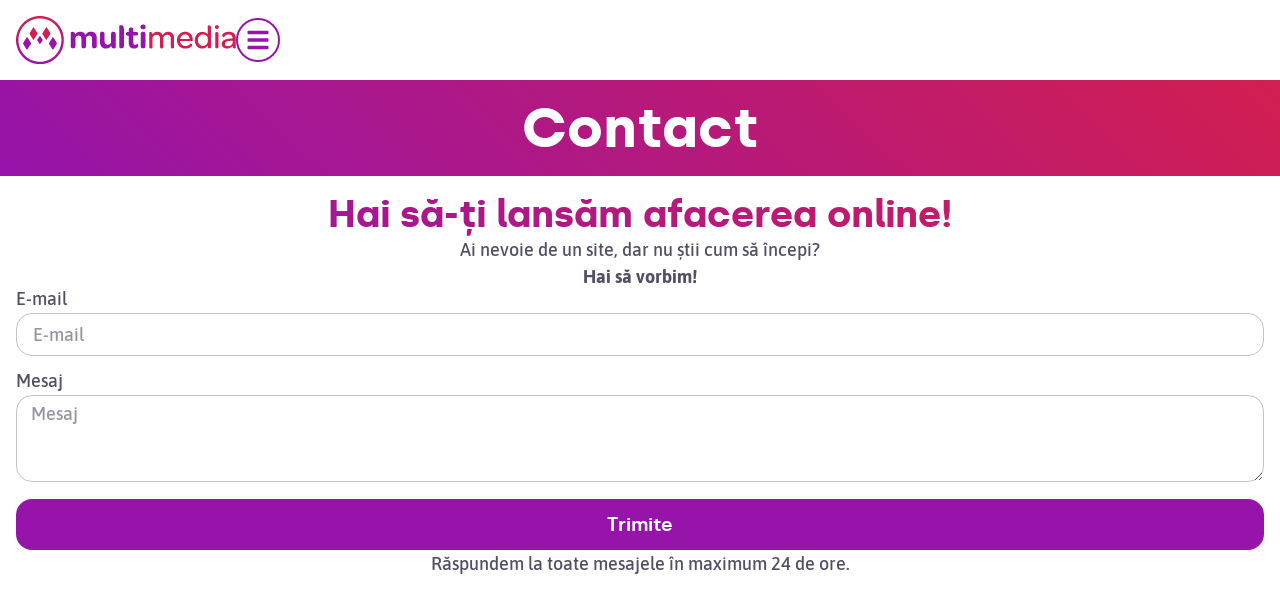

--- FILE ---
content_type: text/html; charset=UTF-8
request_url: https://multimedia.ro/contact/
body_size: 37999
content:
<!doctype html><html lang="ro-RO" prefix="og: https://ogp.me/ns#"><head><script data-no-optimize="1">var litespeed_docref=sessionStorage.getItem("litespeed_docref");litespeed_docref&&(Object.defineProperty(document,"referrer",{get:function(){return litespeed_docref}}),sessionStorage.removeItem("litespeed_docref"));</script> <meta charset="UTF-8"><meta name="viewport" content="width=device-width, initial-scale=1"><link rel="profile" href="https://gmpg.org/xfn/11">
 <script id="google_gtagjs-js-consent-mode-data-layer" type="litespeed/javascript">window.dataLayer=window.dataLayer||[];function gtag(){dataLayer.push(arguments)}
gtag('consent','default',{"ad_personalization":"denied","ad_storage":"denied","ad_user_data":"denied","analytics_storage":"denied","functionality_storage":"denied","security_storage":"denied","personalization_storage":"denied","region":["AT","BE","BG","CH","CY","CZ","DE","DK","EE","ES","FI","FR","GB","GR","HR","HU","IE","IS","IT","LI","LT","LU","LV","MT","NL","NO","PL","PT","RO","SE","SI","SK"],"wait_for_update":500});window._googlesitekitConsentCategoryMap={"statistics":["analytics_storage"],"marketing":["ad_storage","ad_user_data","ad_personalization"],"functional":["functionality_storage","security_storage"],"preferences":["personalization_storage"]};window._googlesitekitConsents={"ad_personalization":"denied","ad_storage":"denied","ad_user_data":"denied","analytics_storage":"denied","functionality_storage":"denied","security_storage":"denied","personalization_storage":"denied","region":["AT","BE","BG","CH","CY","CZ","DE","DK","EE","ES","FI","FR","GB","GR","HR","HU","IE","IS","IT","LI","LT","LU","LV","MT","NL","NO","PL","PT","RO","SE","SI","SK"],"wait_for_update":500}</script> <title>Contact - Multimedia</title><meta name="description" content="Răspundem la toate mesajele în maximum 24 de ore."/><meta name="robots" content="follow, index, max-snippet:-1, max-video-preview:-1, max-image-preview:large"/><link rel="canonical" href="https://multimedia.ro/contact/" /><meta property="og:locale" content="ro_RO" /><meta property="og:type" content="article" /><meta property="og:title" content="Contact - Multimedia" /><meta property="og:description" content="Răspundem la toate mesajele în maximum 24 de ore." /><meta property="og:url" content="https://multimedia.ro/contact/" /><meta property="og:site_name" content="Multimedia" /><meta property="article:publisher" content="https://www.facebook.com/multimedia.webdesign" /><meta property="og:updated_time" content="2025-09-19T11:49:58+00:00" /><meta property="og:image" content="https://multimedia.ro/wp-content/uploads/Multimedia-Social.jpg" /><meta property="og:image:secure_url" content="https://multimedia.ro/wp-content/uploads/Multimedia-Social.jpg" /><meta property="og:image:width" content="1200" /><meta property="og:image:height" content="630" /><meta property="og:image:alt" content="Multimedia Social" /><meta property="og:image:type" content="image/jpeg" /><meta name="twitter:card" content="summary_large_image" /><meta name="twitter:title" content="Contact - Multimedia" /><meta name="twitter:description" content="Răspundem la toate mesajele în maximum 24 de ore." /><meta name="twitter:image" content="https://multimedia.ro/wp-content/uploads/Multimedia-Social.jpg" /><meta name="twitter:label1" content="Timp pentru citire" /><meta name="twitter:data1" content="Mai puțin de 1 minut" /> <script type="application/ld+json" class="rank-math-schema">{"@context":"https://schema.org","@graph":[{"@type":"Place","@id":"https://multimedia.ro/#place","address":{"@type":"PostalAddress","addressLocality":"Sibiu","addressRegion":"Sibiu","addressCountry":"RO"}},{"@type":"Organization","@id":"https://multimedia.ro/#organization","name":"Multimedia","url":"https://multimedia.ro","sameAs":["https://www.facebook.com/multimedia.webdesign"],"email":"info@multimedia.ro","address":{"@type":"PostalAddress","addressLocality":"Sibiu","addressRegion":"Sibiu","addressCountry":"RO"},"logo":{"@type":"ImageObject","@id":"https://multimedia.ro/#logo","url":"https://multimedia.ro/wp-content/uploads/Multimedia-icon.png","contentUrl":"https://multimedia.ro/wp-content/uploads/Multimedia-icon.png","caption":"Multimedia","inLanguage":"ro-RO","width":"400","height":"400"},"contactPoint":[{"@type":"ContactPoint","telephone":"+40754815050","contactType":"sales"}],"description":"Agen\u021bia digital\u0103 Multimedia - servicii digitale complete de la A la Z pentru afacerile online. Creare site-uri de top \u0219i magazine online personalizate, solu\u021bii de branding \u0219i marketing, mentenan\u021b\u0103 site, creare logo \u0219i grafic\u0103 pentru print, optimizare SEO.","legalName":"Multimedia","location":{"@id":"https://multimedia.ro/#place"}},{"@type":"WebSite","@id":"https://multimedia.ro/#website","url":"https://multimedia.ro","name":"Multimedia","publisher":{"@id":"https://multimedia.ro/#organization"},"inLanguage":"ro-RO"},{"@type":"ImageObject","@id":"https://multimedia.ro/wp-content/uploads/Multimedia-Social.jpg","url":"https://multimedia.ro/wp-content/uploads/Multimedia-Social.jpg","width":"1200","height":"630","caption":"Multimedia Social","inLanguage":"ro-RO"},{"@type":"BreadcrumbList","@id":"https://multimedia.ro/contact/#breadcrumb","itemListElement":[{"@type":"ListItem","position":"1","item":{"@id":"https://multimedia.ro","name":"Home"}},{"@type":"ListItem","position":"2","item":{"@id":"https://multimedia.ro/contact/","name":"Contact"}}]},{"@type":"ContactPage","@id":"https://multimedia.ro/contact/#webpage","url":"https://multimedia.ro/contact/","name":"Contact - Multimedia","datePublished":"2025-02-16T08:43:15+00:00","dateModified":"2025-09-19T11:49:58+00:00","isPartOf":{"@id":"https://multimedia.ro/#website"},"primaryImageOfPage":{"@id":"https://multimedia.ro/wp-content/uploads/Multimedia-Social.jpg"},"inLanguage":"ro-RO","breadcrumb":{"@id":"https://multimedia.ro/contact/#breadcrumb"}}]}</script> <link rel='dns-prefetch' href='//www.googletagmanager.com' /><link rel="alternate" title="oEmbed (JSON)" type="application/json+oembed" href="https://multimedia.ro/wp-json/oembed/1.0/embed?url=https%3A%2F%2Fmultimedia.ro%2Fcontact%2F" /><link rel="alternate" title="oEmbed (XML)" type="text/xml+oembed" href="https://multimedia.ro/wp-json/oembed/1.0/embed?url=https%3A%2F%2Fmultimedia.ro%2Fcontact%2F&#038;format=xml" /><style id='wp-img-auto-sizes-contain-inline-css'>img:is([sizes=auto i],[sizes^="auto," i]){contain-intrinsic-size:3000px 1500px}
/*# sourceURL=wp-img-auto-sizes-contain-inline-css */</style><style id="litespeed-ccss">html{line-height:1.15;-webkit-text-size-adjust:100%}*,:after,:before{box-sizing:border-box}body{background-color:#fff;color:#333;font-family:-apple-system,BlinkMacSystemFont,Segoe UI,Roboto,Helvetica Neue,Arial,Noto Sans,sans-serif,Apple Color Emoji,Segoe UI Emoji,Segoe UI Symbol,Noto Color Emoji;font-size:1rem;font-weight:400;line-height:1.5;margin:0;-webkit-font-smoothing:antialiased;-moz-osx-font-smoothing:grayscale}h1,h2{color:inherit;font-family:inherit;font-weight:500;line-height:1.2;margin-block-end:1rem;margin-block-start:.5rem}h1{font-size:2.5rem}h2{font-size:2rem}p{margin-block-end:.9rem;margin-block-start:0}a{background-color:#fff0;color:#c36;text-decoration:none}img{border-style:none;height:auto;max-width:100%}details{display:block}summary{display:list-item}label{display:inline-block;line-height:1;vertical-align:middle}button,input,textarea{font-family:inherit;font-size:1rem;line-height:1.5;margin:0}input[type=email],textarea{border:1px solid #666;border-radius:3px;padding:.5rem 1rem;width:100%}button,input{overflow:visible}button{text-transform:none}[type=submit],button{-webkit-appearance:button;width:auto}[type=submit],button{background-color:#fff0;border:1px solid #c36;border-radius:3px;color:#c36;display:inline-block;font-size:1rem;font-weight:400;padding:.5rem 1rem;text-align:center;white-space:nowrap}textarea{overflow:auto;resize:vertical}::-webkit-file-upload-button{-webkit-appearance:button;font:inherit}li,ul{background:#fff0;border:0;font-size:100%;margin-block-end:0;margin-block-start:0;outline:0;vertical-align:baseline}.screen-reader-text{clip:rect(1px,1px,1px,1px);height:1px;overflow:hidden;position:absolute!important;width:1px;word-wrap:normal!important}:root{--direction-multiplier:1}.elementor-screen-only,.screen-reader-text{height:1px;margin:-1px;overflow:hidden;padding:0;position:absolute;top:-10000em;width:1px;clip:rect(0,0,0,0);border:0}.elementor *,.elementor :after,.elementor :before{box-sizing:border-box}.elementor a{box-shadow:none;text-decoration:none}.elementor img{border:none;border-radius:0;box-shadow:none;height:auto;max-width:100%}.elementor-element{--flex-direction:initial;--flex-wrap:initial;--justify-content:initial;--align-items:initial;--align-content:initial;--gap:initial;--flex-basis:initial;--flex-grow:initial;--flex-shrink:initial;--order:initial;--align-self:initial;align-self:var(--align-self);flex-basis:var(--flex-basis);flex-grow:var(--flex-grow);flex-shrink:var(--flex-shrink);order:var(--order)}.elementor-element:where(.e-con-full,.elementor-widget){align-content:var(--align-content);align-items:var(--align-items);flex-direction:var(--flex-direction);flex-wrap:var(--flex-wrap);gap:var(--row-gap) var(--column-gap);justify-content:var(--justify-content)}.elementor-align-center{text-align:center}.elementor-align-center .elementor-button{width:auto}.elementor-align-justify .elementor-button{width:100%}:root{--page-title-display:block}.elementor-widget{position:relative}.elementor-widget:not(:last-child){margin-bottom:var(--kit-widget-spacing,20px)}.elementor-column{display:flex;min-height:1px;position:relative}@media (min-width:801px){.elementor-column.elementor-col-100{width:100%}}@media (max-width:800px){.elementor-column{width:100%}}.elementor-grid{display:grid;grid-column-gap:var(--grid-column-gap);grid-row-gap:var(--grid-row-gap)}.elementor-grid .elementor-grid-item{min-width:0}.elementor-grid-0 .elementor-grid{display:inline-block;margin-bottom:calc(-1*var(--grid-row-gap));width:100%;word-spacing:var(--grid-column-gap)}.elementor-grid-0 .elementor-grid .elementor-grid-item{display:inline-block;margin-bottom:var(--grid-row-gap);word-break:break-word}@media (prefers-reduced-motion:no-preference){html{scroll-behavior:smooth}}.e-con{--border-radius:0;--border-top-width:0px;--border-right-width:0px;--border-bottom-width:0px;--border-left-width:0px;--border-style:initial;--border-color:initial;--container-widget-width:100%;--container-widget-height:initial;--container-widget-flex-grow:0;--container-widget-align-self:initial;--content-width:min(100%,var(--container-max-width,1140px));--width:100%;--min-height:initial;--height:auto;--text-align:initial;--margin-top:0px;--margin-right:0px;--margin-bottom:0px;--margin-left:0px;--padding-top:var(--container-default-padding-top,10px);--padding-right:var(--container-default-padding-right,10px);--padding-bottom:var(--container-default-padding-bottom,10px);--padding-left:var(--container-default-padding-left,10px);--position:relative;--z-index:revert;--overflow:visible;--gap:var(--widgets-spacing,20px);--row-gap:var(--widgets-spacing-row,20px);--column-gap:var(--widgets-spacing-column,20px);--overlay-mix-blend-mode:initial;--overlay-opacity:1;--e-con-grid-template-columns:repeat(3,1fr);--e-con-grid-template-rows:repeat(2,1fr);border-radius:var(--border-radius);height:var(--height);min-height:var(--min-height);min-width:0;overflow:var(--overflow);position:var(--position);width:var(--width);z-index:var(--z-index);--flex-wrap-mobile:wrap;margin-block-end:var(--margin-block-end);margin-block-start:var(--margin-block-start);margin-inline-end:var(--margin-inline-end);margin-inline-start:var(--margin-inline-start);padding-inline-end:var(--padding-inline-end);padding-inline-start:var(--padding-inline-start)}.e-con{--margin-block-start:var(--margin-top);--margin-block-end:var(--margin-bottom);--margin-inline-start:var(--margin-left);--margin-inline-end:var(--margin-right);--padding-inline-start:var(--padding-left);--padding-inline-end:var(--padding-right);--padding-block-start:var(--padding-top);--padding-block-end:var(--padding-bottom);--border-block-start-width:var(--border-top-width);--border-block-end-width:var(--border-bottom-width);--border-inline-start-width:var(--border-left-width);--border-inline-end-width:var(--border-right-width)}.e-con.e-flex{--flex-direction:column;--flex-basis:auto;--flex-grow:0;--flex-shrink:1;flex:var(--flex-grow) var(--flex-shrink) var(--flex-basis)}.e-con-full,.e-con>.e-con-inner{padding-block-end:var(--padding-block-end);padding-block-start:var(--padding-block-start);text-align:var(--text-align)}.e-con-full.e-flex,.e-con.e-flex>.e-con-inner{flex-direction:var(--flex-direction)}.e-con,.e-con>.e-con-inner{display:var(--display)}.e-con-boxed.e-flex{align-content:normal;align-items:normal;flex-direction:column;flex-wrap:nowrap;justify-content:normal}.e-con-boxed{gap:initial;text-align:initial}.e-con.e-flex>.e-con-inner{align-content:var(--align-content);align-items:var(--align-items);align-self:auto;flex-basis:auto;flex-grow:1;flex-shrink:1;flex-wrap:var(--flex-wrap);justify-content:var(--justify-content)}.e-con>.e-con-inner{gap:var(--row-gap) var(--column-gap);height:100%;margin:0 auto;max-width:var(--content-width);padding-inline-end:0;padding-inline-start:0;width:100%}:is(.elementor-section-wrap,[data-elementor-id])>.e-con{--margin-left:auto;--margin-right:auto;max-width:min(100%,var(--width))}.e-con .elementor-widget.elementor-widget{margin-block-end:0}.e-con:before{border-block-end-width:var(--border-block-end-width);border-block-start-width:var(--border-block-start-width);border-color:var(--border-color);border-inline-end-width:var(--border-inline-end-width);border-inline-start-width:var(--border-inline-start-width);border-radius:var(--border-radius);border-style:var(--border-style);content:var(--background-overlay);display:block;height:max(100% + var(--border-top-width) + var(--border-bottom-width),100%);left:calc(0px - var(--border-left-width));mix-blend-mode:var(--overlay-mix-blend-mode);opacity:var(--overlay-opacity);position:absolute;top:calc(0px - var(--border-top-width));width:max(100% + var(--border-left-width) + var(--border-right-width),100%)}.e-con .elementor-widget{min-width:0}.e-con.e-con>.e-con-inner>.elementor-widget,.elementor.elementor .e-con>.elementor-widget{max-width:100%}.e-con .elementor-widget:not(:last-child){--kit-widget-spacing:0px}@media (max-width:767px){.e-con.e-flex{--width:100%;--flex-wrap:var(--flex-wrap-mobile)}}.elementor-form-fields-wrapper{display:flex;flex-wrap:wrap}.elementor-form-fields-wrapper.elementor-labels-above .elementor-field-group>input,.elementor-form-fields-wrapper.elementor-labels-above .elementor-field-group>textarea{flex-basis:100%;max-width:100%}.elementor-field-group{align-items:center;flex-wrap:wrap}.elementor-field-group.elementor-field-type-submit{align-items:flex-end}.elementor-field-group .elementor-field-textual{background-color:#fff0;border:1px solid #69727d;color:#1f2124;flex-grow:1;max-width:100%;vertical-align:middle;width:100%}.elementor-field-group .elementor-field-textual::-moz-placeholder{color:inherit;font-family:inherit;opacity:.6}.elementor-field-textual{border-radius:3px;font-size:15px;line-height:1.4;min-height:40px;padding:5px 14px}.elementor-button-align-stretch .elementor-field-type-submit:not(.e-form__buttons__wrapper) .elementor-button{flex-basis:100%}.elementor-form .elementor-button{border:none;padding-block-end:0;padding-block-start:0}.elementor-form .elementor-button-content-wrapper,.elementor-form .elementor-button>span{display:flex;flex-direction:row;gap:5px;justify-content:center}.elementor-form .elementor-button.elementor-size-sm{min-height:40px}.elementor-heading-title{line-height:1;margin:0;padding:0}.elementor-button{background-color:#69727d;border-radius:3px;color:#fff;display:inline-block;font-size:15px;line-height:1;padding:12px 24px;fill:#fff;text-align:center}.elementor-button:visited{color:#fff}.elementor-button-content-wrapper{display:flex;flex-direction:row;gap:5px;justify-content:center}.elementor-button-icon{align-items:center;display:flex}.elementor-button-icon svg{height:auto;width:1em}.elementor-button-icon .e-font-icon-svg{height:1em}.elementor-button-text{display:inline-block}.elementor-button span{text-decoration:inherit}.elementor-view-framed .elementor-icon{background-color:#fff0;border:3px solid #69727d;color:#69727d;padding:.5em}.elementor-icon{color:#69727d;display:inline-block;font-size:50px;line-height:1;text-align:center}.elementor-icon svg{display:block;height:1em;position:relative;width:1em}.elementor-icon svg:before{left:50%;position:absolute;transform:translateX(-50%)}.elementor-shape-rounded .elementor-icon{border-radius:10%}.elementor-shape-circle .elementor-icon{border-radius:50%}@media (max-width:800px){.elementor .elementor-hidden-mobile{display:none}}@media (min-width:801px) and (max-width:1300px){.elementor .elementor-hidden-tablet{display:none}}@media (min-width:1301px) and (max-width:99999px){.elementor .elementor-hidden-desktop{display:none}}.elementor-kit-12{--e-global-color-primary:#9614AA;--e-global-color-secondary:#D21E50;--e-global-color-text:#505064;--e-global-color-accent:#28283C;--e-global-color-6f46077:#FFFFFF;--e-global-color-b6124f7:#F4F4F4;--e-global-color-77ada26:#C4C4C4;--e-global-color-374c024:#000000;--e-global-typography-primary-font-family:"Asap";--e-global-typography-primary-font-weight:400;--e-global-typography-secondary-font-family:"Silka";--e-global-typography-secondary-font-weight:400;--e-global-typography-text-font-family:"Asap";--e-global-typography-text-font-size:1.125rem;--e-global-typography-text-font-weight:500;--e-global-typography-accent-font-family:"Silka";--e-global-typography-accent-font-weight:400;--e-global-typography-51b381d-font-family:"Asap";--e-global-typography-51b381d-font-size:1.125rem;--e-global-typography-51b381d-font-weight:500;--e-global-typography-17e2555-font-family:"Silka";--e-global-typography-17e2555-font-size:clamp(1.50rem, -0.20rem + 3vw, 2.0rem);--e-global-typography-17e2555-font-weight:700;--e-global-typography-17e2555-line-height:calc(1.15 * clamp(1.50rem, -0.20rem + 3vw, 2.0rem));--e-global-typography-f603d26-font-family:"Silka";--e-global-typography-f603d26-font-size:clamp(2.00rem, -0.80rem + 4vw, 2.5rem);--e-global-typography-f603d26-font-weight:700;--e-global-typography-f603d26-line-height:calc(1.15 * clamp(2.00rem, -0.80rem + 4vw, 2.5rem));--e-global-typography-b730d4a-font-family:"Silka";--e-global-typography-b730d4a-font-size:clamp(2.50rem, -2.00rem + 7vw, 3.5rem);--e-global-typography-b730d4a-font-weight:700;--e-global-typography-b730d4a-line-height:calc(1.15 * clamp(2.50rem, -2.00rem + 7vw, 3.5rem));--e-global-typography-bf43e2c-font-family:"Asap";--e-global-typography-bf43e2c-font-size:1.375rem;--e-global-typography-bf43e2c-font-weight:700;font-size:1.125rem}.elementor-kit-12 button,.elementor-kit-12 .elementor-button{font-family:"Quicksand",sans-serif;font-size:1.125rem;font-weight:700;border-radius:8px 8px 8px 8px;padding:16px 32px 16px 32px}.e-con{--container-max-width:1296px}.elementor-widget:not(:last-child){--kit-widget-spacing:24px}.elementor-element{--widgets-spacing:24px 24px;--widgets-spacing-row:24px;--widgets-spacing-column:24px}@media (max-width:1300px){.e-con{--container-max-width:1024px}}@media (max-width:800px){.e-con{--container-max-width:767px}}.elementor-widget-image{text-align:center}.elementor-widget-image a{display:inline-block}.elementor-widget-image a img[src$=".svg"]{width:48px}.elementor-widget-image img{display:inline-block;vertical-align:middle}.elementor-widget-n-menu{--n-menu-direction:column;--n-menu-wrapper-display:flex;--n-menu-heading-justify-content:initial;--n-menu-title-color-normal:#1f2124;--n-menu-title-color-active:#58d0f5;--n-menu-icon-color:var(--n-menu-title-color-normal);--n-menu-icon-color-active:var(--n-menu-title-color-active);--n-menu-icon-color-hover:var(--n-menu-title-color-hover);--n-menu-title-normal-color-dropdown:var(--n-menu-title-color-normal);--n-menu-title-active-color-dropdown:var(--n-menu-title-color-active);--n-menu-title-hover-color-fallback:#1f2124;--n-menu-title-font-size:1rem;--n-menu-title-justify-content:initial;--n-menu-title-flex-grow:initial;--n-menu-title-justify-content-mobile:initial;--n-menu-title-space-between:0px;--n-menu-title-distance-from-content:0px;--n-menu-title-color-hover:#1f2124;--n-menu-title-padding:0.5rem 1rem;--n-menu-title-line-height:1.5;--n-menu-title-order:initial;--n-menu-title-direction:initial;--n-menu-title-align-items:center;--n-menu-toggle-align:center;--n-menu-toggle-icon-wrapper-animation-duration:500ms;--n-menu-toggle-icon-hover-duration:500ms;--n-menu-toggle-icon-size:20px;--n-menu-toggle-icon-color:#1f2124;--n-menu-toggle-icon-color-hover:var(--n-menu-toggle-icon-color);--n-menu-toggle-icon-color-active:var(--n-menu-toggle-icon-color);--n-menu-toggle-icon-border-radius:initial;--n-menu-toggle-icon-padding:initial;--n-menu-toggle-icon-distance-from-dropdown:0px;--n-menu-icon-align-items:center;--n-menu-icon-order:initial;--n-menu-icon-gap:5px;--n-menu-dropdown-icon-gap:5px;--n-menu-dropdown-indicator-size:initial;--n-menu-dropdown-indicator-rotate:initial;--n-menu-dropdown-indicator-space:initial;--n-menu-dropdown-indicator-color-normal:initial;--n-menu-dropdown-indicator-color-hover:initial;--n-menu-dropdown-indicator-color-active:initial;--n-menu-dropdown-content-max-width:initial;--n-menu-dropdown-content-box-border-color:#fff;--n-menu-dropdown-content-box-border-inline-start-width:medium;--n-menu-dropdown-content-box-border-block-end-width:medium;--n-menu-dropdown-content-box-border-block-start-width:medium;--n-menu-dropdown-content-box-border-inline-end-width:medium;--n-menu-dropdown-content-box-border-style:none;--n-menu-dropdown-headings-height:0px;--n-menu-divider-border-width:var(--n-menu-divider-width,2px);--n-menu-open-animation-duration:500ms;--n-menu-heading-overflow-x:initial;--n-menu-heading-wrap:wrap;--stretch-width:100%;--stretch-left:initial;--stretch-right:initial}.elementor-widget-n-menu .e-n-menu{display:flex;flex-direction:column;position:relative}.elementor-widget-n-menu .e-n-menu-wrapper{display:var(--n-menu-wrapper-display);flex-direction:column}.elementor-widget-n-menu .e-n-menu-heading{display:flex;flex-direction:row;flex-wrap:var(--n-menu-heading-wrap);justify-content:var(--n-menu-heading-justify-content);margin:initial;overflow-x:var(--n-menu-heading-overflow-x);padding:initial;row-gap:var(--n-menu-title-space-between);-ms-overflow-style:none;scrollbar-width:none}.elementor-widget-n-menu .e-n-menu-heading::-webkit-scrollbar{display:none}.elementor-widget-n-menu .e-n-menu-item{display:flex;list-style:none;margin-block:initial;padding-block:initial}.elementor-widget-n-menu .e-n-menu-item .e-n-menu-title{position:relative}.elementor-widget-n-menu .e-n-menu-item:not(:last-of-type) .e-n-menu-title:after{align-self:center;border-color:var(--n-menu-divider-color,#000);border-inline-start-style:var(--n-menu-divider-style,solid);border-inline-start-width:var(--n-menu-divider-border-width);content:var(--n-menu-divider-content,none);height:var(--n-menu-divider-height,35%);inset-inline-end:calc(var(--n-menu-title-space-between)/2*-1 - var(--n-menu-divider-border-width)/2);position:absolute}.elementor-widget-n-menu .e-n-menu-content{background-color:#fff0;display:flex;flex-direction:column;min-width:0;z-index:2147483620}.elementor-widget-n-menu .e-n-menu-content>.e-con{animation-duration:var(--n-menu-open-animation-duration);max-width:calc(100% - var(--margin-inline-start, var(--margin-left)) - var(--margin-inline-end, var(--margin-right)))}:where(.elementor-widget-n-menu .e-n-menu-content>.e-con){background-color:#fff}.elementor-widget-n-menu .e-n-menu-content>.e-con:not(.e-active){display:none}.elementor-widget-n-menu .e-n-menu-title{align-items:center;border:#fff;color:var(--n-menu-title-color-normal);display:flex;flex-direction:row;flex-grow:var(--n-menu-title-flex-grow);font-weight:500;gap:var(--n-menu-dropdown-indicator-space);justify-content:var(--n-menu-title-justify-content);margin:initial;padding:var(--n-menu-title-padding);white-space:nowrap}.elementor-widget-n-menu .e-n-menu-title-container{align-items:var(--n-menu-title-align-items);align-self:var(--n-menu-icon-align-items);display:flex;flex-direction:var(--n-menu-title-direction);gap:var(--n-menu-icon-gap);justify-content:var(--n-menu-title-justify-content)}.elementor-widget-n-menu .e-n-menu-title-text{align-items:center;display:flex;font-size:var(--n-menu-title-font-size);line-height:var(--n-menu-title-line-height)}.elementor-widget-n-menu .e-n-menu-title .e-n-menu-dropdown-icon{align-self:var(--n-menu-icon-align-items);background-color:initial;border:initial;color:inherit;display:flex;flex-direction:column;height:calc(var(--n-menu-title-font-size)*var(--n-menu-title-line-height));justify-content:center;margin-inline-start:var(--n-menu-dropdown-icon-gap);padding:initial;position:relative;text-align:center;transform:var(--n-menu-dropdown-indicator-rotate);width:-moz-fit-content;width:fit-content}.elementor-widget-n-menu .e-n-menu-title .e-n-menu-dropdown-icon span svg{height:var(--n-menu-dropdown-indicator-size,var(--n-menu-title-font-size));width:var(--n-menu-dropdown-indicator-size,var(--n-menu-title-font-size))}.elementor-widget-n-menu .e-n-menu-title .e-n-menu-dropdown-icon[aria-expanded=false] .e-n-menu-dropdown-icon-opened{display:none}.elementor-widget-n-menu .e-n-menu-title .e-n-menu-dropdown-icon[aria-expanded=false] .e-n-menu-dropdown-icon-closed{display:flex}.elementor-widget-n-menu .e-n-menu-title:not(.e-current):not(:hover) .e-n-menu-title-container .e-n-menu-title-text{color:var(--n-menu-title-color-normal)}.elementor-widget-n-menu .e-n-menu-title:not(.e-current):not(:hover) .e-n-menu-dropdown-icon svg{fill:var(--n-menu-dropdown-indicator-color-normal,var(--n-menu-title-color-normal))}.elementor-widget-n-menu .e-n-menu-toggle{align-self:var(--n-menu-toggle-align);background-color:initial;border:initial;color:inherit;display:none;padding:initial;position:relative;z-index:1000}.elementor-widget-n-menu .e-n-menu-toggle svg{fill:var(--n-menu-toggle-icon-color);height:auto;width:var(--n-menu-toggle-icon-size)}.elementor-widget-n-menu .e-n-menu-toggle span{align-items:center;border-radius:var(--n-menu-toggle-icon-border-radius);display:flex;justify-content:center;padding:var(--n-menu-toggle-icon-padding);text-align:center}.elementor-widget-n-menu .e-n-menu-toggle span.e-close{height:100%;inset:0;opacity:0;position:absolute;width:100%}.elementor-widget-n-menu .e-n-menu-toggle span.e-close svg{height:100%;-o-object-fit:contain;object-fit:contain}.elementor-widget-n-menu .e-n-menu:not([data-layout=dropdown]) .e-n-menu-item:not(:last-child){margin-inline-end:var(--n-menu-title-space-between)}.elementor-widget-n-menu .e-n-menu:not([data-layout=dropdown]) .e-n-menu-content{left:var(--stretch-left);position:absolute;right:var(--stretch-right);width:var(--stretch-width)}.elementor-widget-n-menu.e-fit_to_content :where(.e-n-menu-content>.e-con){--width:fit-content}.e-con-inner>.elementor-widget-n-menu{--flex-grow:var(--container-widget-flex-grow)}.elementor-widget-n-accordion{--n-accordion-title-font-size:20px;--n-accordion-title-flex-grow:initial;--n-accordion-title-justify-content:initial;--n-accordion-title-icon-order:-1;--n-accordion-border-width:1px;--n-accordion-border-color:#d5d8dc;--n-accordion-border-style:solid;--n-accordion-item-title-flex-grow:initial;--n-accordion-item-title-space-between:0px;--n-accordion-item-title-distance-from-content:0px;--n-accordion-padding:10px;--n-accordion-border-radius:0px;--n-accordion-icon-size:15px;--n-accordion-title-normal-color:#1f2124;--n-accordion-title-hover-color:#1f2124;--n-accordion-title-active-color:#1f2124;--n-accordion-icon-normal-color:var(--n-accordion-title-normal-color);--n-accordion-icon-hover-color:var(--n-accordion-title-hover-color);--n-accordion-icon-active-color:var(--n-accordion-title-active-color);--n-accordion-icon-gap:0 10px;width:100%}.elementor-widget-n-accordion .e-n-accordion details>summary::-webkit-details-marker{display:none}.elementor-widget-n-accordion .e-n-accordion-item{display:flex;flex-direction:column;position:relative}.elementor-widget-n-accordion .e-n-accordion-item:not(:last-child){margin-block-end:var(--n-accordion-item-title-space-between)}:where(.elementor-widget-n-accordion .e-n-accordion-item>.e-con){border:var(--n-accordion-border-width) var(--n-accordion-border-style) var(--n-accordion-border-color)}.elementor-widget-n-accordion .e-n-accordion-item-title{align-items:center;border-color:var(--n-accordion-border-color);border-radius:var(--n-accordion-border-radius);border-style:var(--n-accordion-border-style);border-width:var(--n-accordion-border-width);color:var(--n-accordion-title-normal-color);display:flex;flex-direction:row;flex-grow:var(--n-menu-title-flex-grow);gap:var(--n-accordion-icon-gap);justify-content:var(--n-accordion-title-justify-content);list-style:none;padding:var(--n-accordion-padding)}.elementor-widget-n-accordion .e-n-accordion-item-title-header{display:flex}.elementor-widget-n-accordion .e-n-accordion-item-title-text{align-items:center;font-size:var(--n-accordion-title-font-size)}.elementor-widget-n-accordion .e-n-accordion-item-title-icon{align-items:center;display:flex;flex-direction:row;order:var(--n-accordion-title-icon-order);position:relative;width:-moz-fit-content;width:fit-content}.elementor-widget-n-accordion .e-n-accordion-item-title-icon span{height:var(--n-accordion-icon-size);width:auto}.elementor-widget-n-accordion .e-n-accordion-item-title-icon span>svg{fill:var(--n-accordion-icon-normal-color);height:var(--n-accordion-icon-size)}.elementor-widget-n-accordion .e-n-accordion-item .e-n-accordion-item-title-icon .e-opened{display:none}.elementor-widget-n-accordion .e-n-accordion-item .e-n-accordion-item-title-icon .e-closed{display:flex}.elementor-widget-n-accordion .e-n-accordion-item .e-n-accordion-item-title-icon span>svg{fill:var(--n-accordion-icon-normal-color)}.elementor-widget-off-canvas{height:-moz-fit-content;height:fit-content;--e-off-canvas-width:400px;--e-off-canvas-height:100vh;--e-off-canvas-justify-content:flex-start;--e-off-canvas-align-items:flex-start;--e-off-canvas-animation-duration:1.5s;--e-off-canvas-content-overflow:auto;--e-off-canvas-overlay-opacity:1;--e-off-canvas-animation-duration-minimum:Max(0.001s,var(--e-off-canvas-animation-duration))}.elementor-widget-off-canvas .e-off-canvas{height:100%;left:0;position:fixed;top:0;width:100%;z-index:2147483630}.elementor-widget-off-canvas .e-off-canvas[aria-hidden=true]{opacity:0;visibility:hidden}.elementor-widget-off-canvas .e-off-canvas__overlay{background-color:rgb(0 0 0/.5);height:100%;left:0;opacity:var(--e-off-canvas-overlay-opacity);position:absolute;top:0;width:100%}.elementor-widget-off-canvas .e-off-canvas__main{align-items:var(--e-off-canvas-align-items);display:flex;height:100%;justify-content:var(--e-off-canvas-justify-content);left:0;position:absolute;top:0;width:100%}.elementor-widget-off-canvas .e-off-canvas__content{background-color:#fff;box-shadow:2px 8px 23px 3px rgb(0 0 0/.2);height:var(--e-off-canvas-height);overflow:var(--e-off-canvas-content-overflow);width:var(--e-off-canvas-width)}body:not(.elementor-editor-active) .e-con .elementor-widget-off-canvas{position:absolute}.elementor-item:after,.elementor-item:before{display:block;position:absolute}.elementor-item:not(:hover):not(:focus):not(.elementor-item-active):not(.highlighted):after,.elementor-item:not(:hover):not(:focus):not(.elementor-item-active):not(.highlighted):before{opacity:0}.elementor-item-active:after,.elementor-item-active:before{transform:scale(1)}.elementor-nav-menu--main .elementor-nav-menu a{padding:13px 20px}.elementor-nav-menu__align-start .elementor-nav-menu{justify-content:flex-start;margin-inline-end:auto}.elementor-nav-menu__align-start .elementor-nav-menu--layout-vertical>ul>li>a{justify-content:flex-start}.elementor-widget-nav-menu:not(:has(.elementor-widget-container)):not([class*=elementor-hidden-]){display:flex;flex-direction:column}.elementor-nav-menu{position:relative;z-index:2}.elementor-nav-menu:after{clear:both;content:" ";display:block;font:0/0 serif;height:0;overflow:hidden;visibility:hidden}.elementor-nav-menu,.elementor-nav-menu li{display:block;line-height:normal;list-style:none;margin:0;padding:0}.elementor-nav-menu a,.elementor-nav-menu li{position:relative}.elementor-nav-menu li{border-width:0}.elementor-nav-menu a{align-items:center;display:flex}.elementor-nav-menu a{line-height:20px;padding:10px 20px}.elementor-nav-menu--dropdown .elementor-item.elementor-item-active{background-color:#3f444b;color:#fff}.elementor-nav-menu--dropdown{background-color:#fff;font-size:13px}.elementor-nav-menu--dropdown-none .elementor-nav-menu--dropdown{display:none}.elementor-nav-menu--dropdown.elementor-nav-menu__container{margin-top:10px;overflow-x:hidden;overflow-y:auto;transform-origin:top}.elementor-nav-menu--dropdown a{color:#33373d}.elementor-widget-social-icons.elementor-grid-0:not(:has(.elementor-widget-container)){font-size:0;line-height:1}.elementor-widget-social-icons .elementor-grid{grid-column-gap:var(--grid-column-gap,5px);grid-row-gap:var(--grid-row-gap,5px);grid-template-columns:var(--grid-template-columns);justify-content:var(--justify-content,center);justify-items:var(--justify-content,center)}.elementor-icon.elementor-social-icon{font-size:var(--icon-size,25px);height:calc(var(--icon-size, 25px) + 2*var(--icon-padding, .5em));line-height:var(--icon-size,25px);width:calc(var(--icon-size, 25px) + 2*var(--icon-padding, .5em))}.elementor-social-icon{--e-social-icon-icon-color:#fff;align-items:center;background-color:#69727d;display:inline-flex;justify-content:center;text-align:center}.elementor-social-icon svg{fill:var(--e-social-icon-icon-color)}.elementor-social-icon:last-child{margin:0}.elementor-social-icon-facebook{background-color:#3b5998}.elementor-social-icon-instagram{background-color:#262626}.elementor-social-icon-linkedin{background-color:#0077b5}.elementor-social-icon-whatsapp{background-color:#25d366}.elementor-social-icon-youtube{background-color:#cd201f}.e-form__buttons{flex-wrap:wrap}.e-form__buttons{display:flex}.elementor-form .elementor-button .elementor-button-content-wrapper{align-items:center}.elementor-form .elementor-button .elementor-button-text{white-space:normal}.elementor-form .elementor-button .elementor-button-content-wrapper{gap:5px}.elementor-form .elementor-button .elementor-button-text{flex-grow:unset;order:unset}.elementor-138 .elementor-element.elementor-element-84cfdca{--display:flex;--flex-direction:column;--container-widget-width:100%;--container-widget-height:initial;--container-widget-flex-grow:0;--container-widget-align-self:initial;--flex-wrap-mobile:wrap;--justify-content:center;--flex-wrap:wrap;--padding-top:1rem;--padding-bottom:1rem;--padding-left:0rem;--padding-right:0rem}.elementor-138 .elementor-element.elementor-element-84cfdca:not(.elementor-motion-effects-element-type-background){background-color:#fff0;background-image:linear-gradient(44deg,var(--e-global-color-primary) 0%,var(--e-global-color-secondary) 100%)}.elementor-widget-heading .elementor-heading-title{font-family:var(--e-global-typography-primary-font-family),sans-serif;font-weight:var(--e-global-typography-primary-font-weight);color:var(--e-global-color-primary)}.elementor-138 .elementor-element.elementor-element-dbfa4c2{text-align:center}.elementor-138 .elementor-element.elementor-element-dbfa4c2 .elementor-heading-title{font-family:var(--e-global-typography-b730d4a-font-family),sans-serif;font-size:var(--e-global-typography-b730d4a-font-size);font-weight:var(--e-global-typography-b730d4a-font-weight);line-height:var(--e-global-typography-b730d4a-line-height);color:var(--e-global-color-6f46077)}.elementor-138 .elementor-element.elementor-element-cf622d1{--display:flex;--align-items:center;--container-widget-width:calc( ( 1 - var( --container-widget-flex-grow ) ) * 100% )}.elementor-138 .elementor-element.elementor-element-4c583c4{--display:flex}.elementor-138 .elementor-element.elementor-element-94e8222{text-align:center}.elementor-138 .elementor-element.elementor-element-94e8222 .elementor-heading-title{font-family:var(--e-global-typography-f603d26-font-family),sans-serif;font-size:var(--e-global-typography-f603d26-font-size);font-weight:var(--e-global-typography-f603d26-font-weight);line-height:var(--e-global-typography-f603d26-line-height)}.elementor-widget-text-editor{font-family:var(--e-global-typography-text-font-family),sans-serif;font-size:var(--e-global-typography-text-font-size);font-weight:var(--e-global-typography-text-font-weight);color:var(--e-global-color-text)}.elementor-138 .elementor-element.elementor-element-b4f486f{text-align:center}.elementor-widget-form .elementor-field-group>label{color:var(--e-global-color-text)}.elementor-widget-form .elementor-field-group>label{font-family:var(--e-global-typography-text-font-family),sans-serif;font-size:var(--e-global-typography-text-font-size);font-weight:var(--e-global-typography-text-font-weight)}.elementor-widget-form .elementor-field-group .elementor-field{color:var(--e-global-color-text)}.elementor-widget-form .elementor-field-group .elementor-field{font-family:var(--e-global-typography-text-font-family),sans-serif;font-size:var(--e-global-typography-text-font-size);font-weight:var(--e-global-typography-text-font-weight)}.elementor-widget-form .elementor-button{font-family:var(--e-global-typography-accent-font-family),sans-serif;font-weight:var(--e-global-typography-accent-font-weight)}.elementor-widget-form .elementor-button[type="submit"]{background-color:var(--e-global-color-accent)}.elementor-widget-form{--e-form-steps-indicator-inactive-primary-color:var( --e-global-color-text );--e-form-steps-indicator-active-primary-color:var( --e-global-color-accent );--e-form-steps-indicator-completed-primary-color:var( --e-global-color-accent );--e-form-steps-indicator-progress-color:var( --e-global-color-accent );--e-form-steps-indicator-progress-background-color:var( --e-global-color-text );--e-form-steps-indicator-progress-meter-color:var( --e-global-color-text )}.elementor-138 .elementor-element.elementor-element-4ac17cb .elementor-field-group{padding-right:calc(10px/2);padding-left:calc(10px/2);margin-bottom:1rem}.elementor-138 .elementor-element.elementor-element-4ac17cb .elementor-form-fields-wrapper{margin-left:calc(-10px/2);margin-right:calc(-10px/2);margin-bottom:-1rem}.elementor-138 .elementor-element.elementor-element-4ac17cb .elementor-field-group.recaptcha_v3-bottomright{margin-bottom:0}body .elementor-138 .elementor-element.elementor-element-4ac17cb .elementor-labels-above .elementor-field-group>label{padding-bottom:5px}.elementor-138 .elementor-element.elementor-element-4ac17cb .elementor-field-group>label{font-family:var(--e-global-typography-text-font-family),sans-serif;font-size:var(--e-global-typography-text-font-size);font-weight:var(--e-global-typography-text-font-weight)}.elementor-138 .elementor-element.elementor-element-4ac17cb .elementor-field-group .elementor-field:not(.elementor-select-wrapper){background-color:#fff;border-color:var(--e-global-color-77ada26);border-radius:1rem 1rem 1rem 1rem}.elementor-138 .elementor-element.elementor-element-4ac17cb .elementor-button{font-family:"Silka",sans-serif;font-size:1.2rem;font-weight:600;border-radius:1rem 1rem 1rem 1rem;padding:1rem 1rem 1rem 1rem}.elementor-138 .elementor-element.elementor-element-4ac17cb .elementor-button[type="submit"]{background-color:var(--e-global-color-primary);color:#fff}.elementor-138 .elementor-element.elementor-element-4ac17cb{--e-form-steps-indicators-spacing:20px;--e-form-steps-indicator-padding:30px;--e-form-steps-indicator-inactive-secondary-color:#ffffff;--e-form-steps-indicator-active-secondary-color:#ffffff;--e-form-steps-indicator-completed-secondary-color:#ffffff;--e-form-steps-divider-width:1px;--e-form-steps-divider-gap:10px}.elementor-138 .elementor-element.elementor-element-9c06462{text-align:center}@media (min-width:801px){.elementor-138 .elementor-element.elementor-element-4c583c4{--width:50%}}@media (max-width:1300px){.elementor-138 .elementor-element.elementor-element-dbfa4c2 .elementor-heading-title{font-size:var(--e-global-typography-b730d4a-font-size);line-height:var(--e-global-typography-b730d4a-line-height)}.elementor-138 .elementor-element.elementor-element-94e8222 .elementor-heading-title{font-size:var(--e-global-typography-f603d26-font-size);line-height:var(--e-global-typography-f603d26-line-height)}.elementor-widget-text-editor{font-size:var(--e-global-typography-text-font-size)}.elementor-widget-form .elementor-field-group>label{font-size:var(--e-global-typography-text-font-size)}.elementor-widget-form .elementor-field-group .elementor-field{font-size:var(--e-global-typography-text-font-size)}.elementor-138 .elementor-element.elementor-element-4ac17cb .elementor-field-group>label{font-size:var(--e-global-typography-text-font-size)}}@media (max-width:800px){.elementor-138 .elementor-element.elementor-element-dbfa4c2 .elementor-heading-title{font-size:var(--e-global-typography-b730d4a-font-size);line-height:var(--e-global-typography-b730d4a-line-height)}.elementor-138 .elementor-element.elementor-element-94e8222 .elementor-heading-title{font-size:var(--e-global-typography-f603d26-font-size);line-height:var(--e-global-typography-f603d26-line-height)}.elementor-widget-text-editor{font-size:var(--e-global-typography-text-font-size)}.elementor-widget-form .elementor-field-group>label{font-size:var(--e-global-typography-text-font-size)}.elementor-widget-form .elementor-field-group .elementor-field{font-size:var(--e-global-typography-text-font-size)}.elementor-138 .elementor-element.elementor-element-4ac17cb .elementor-field-group>label{font-size:var(--e-global-typography-text-font-size)}}.elementor-392 .elementor-element.elementor-element-042a37d{--display:flex;--min-height:60px;--flex-direction:row;--container-widget-width:calc( ( 1 - var( --container-widget-flex-grow ) ) * 100% );--container-widget-height:100%;--container-widget-flex-grow:1;--container-widget-align-self:stretch;--flex-wrap-mobile:wrap;--justify-content:space-between;--align-items:center;box-shadow:4px 4px 44px 4px rgb(0 0 0/.15);--margin-top:0px;--margin-bottom:0px;--margin-left:0px;--margin-right:0px;--padding-top:0px;--padding-bottom:0px;--padding-left:0px;--padding-right:0px;--z-index:100}.elementor-392 .elementor-element.elementor-element-042a37d:not(.elementor-motion-effects-element-type-background){background-color:var(--e-global-color-6f46077)}.elementor-392 .elementor-element.elementor-element-662bfd0{text-align:left}.elementor-392 .elementor-element.elementor-element-662bfd0 img{width:200px;max-width:200px}.elementor-392 .elementor-element.elementor-element-169a02a{--display:flex;--flex-direction:column;--container-widget-width:calc( ( 1 - var( --container-widget-flex-grow ) ) * 100% );--container-widget-height:initial;--container-widget-flex-grow:0;--container-widget-align-self:initial;--flex-wrap-mobile:wrap;--align-items:center;--gap:12px 12px;--row-gap:12px;--column-gap:12px}.elementor-392 .elementor-element.elementor-element-7628da6{--display:flex;--flex-direction:row;--container-widget-width:calc( ( 1 - var( --container-widget-flex-grow ) ) * 100% );--container-widget-height:100%;--container-widget-flex-grow:1;--container-widget-align-self:stretch;--flex-wrap-mobile:wrap;--justify-content:space-between;--align-items:center;--gap:16px 16px;--row-gap:16px;--column-gap:16px;--flex-wrap:nowrap;border-style:solid;--border-style:solid;border-width:1px 1px 1px 1px;--border-top-width:1px;--border-right-width:1px;--border-bottom-width:1px;--border-left-width:1px;border-color:var(--e-global-color-6f46077);--border-color:var( --e-global-color-6f46077 );--border-radius:8px 8px 8px 8px}.elementor-392 .elementor-element.elementor-element-7628da6:not(.elementor-motion-effects-element-type-background){background-color:var(--e-global-color-6f46077)}.elementor-392 .elementor-element.elementor-element-8b86c08{--display:flex;--justify-content:center;--gap:0px 0px;--row-gap:0px;--column-gap:0px;--margin-top:0px;--margin-bottom:0px;--margin-left:0px;--margin-right:0px;--padding-top:0px;--padding-bottom:0px;--padding-left:0px;--padding-right:0px}.elementor-392 .elementor-element.elementor-element-0abdf8d img{width:44px;max-width:44px;height:44px}.elementor-392 .elementor-element.elementor-element-85a2a1c{--display:flex;--justify-content:center;--gap:8px 8px;--row-gap:8px;--column-gap:8px;--margin-top:0px;--margin-bottom:0px;--margin-left:0px;--margin-right:0px;--padding-top:0px;--padding-bottom:0px;--padding-left:0px;--padding-right:0px}.elementor-392 .elementor-element.elementor-element-85a2a1c.e-con{--flex-grow:1;--flex-shrink:0}.elementor-widget-heading .elementor-heading-title{font-family:var(--e-global-typography-primary-font-family),sans-serif;font-weight:var(--e-global-typography-primary-font-weight);color:var(--e-global-color-primary)}.elementor-392 .elementor-element.elementor-element-4e7755a .elementor-heading-title{font-family:"Silka",sans-serif;font-size:1.125rem;font-weight:600;color:var(--e-global-color-primary)}.elementor-392 .elementor-element.elementor-element-941cfec .elementor-heading-title{font-family:"Silka",sans-serif;font-size:.875rem;font-weight:400;color:var(--e-global-color-text)}.elementor-392 .elementor-element.elementor-element-b9de3b2{--display:flex;--justify-content:center;--align-items:flex-end;--container-widget-width:calc( ( 1 - var( --container-widget-flex-grow ) ) * 100% );--gap:0px 0px;--row-gap:0px;--column-gap:0px;--margin-top:0px;--margin-bottom:0px;--margin-left:0px;--margin-right:0px;--padding-top:0px;--padding-bottom:0px;--padding-left:0px;--padding-right:0px}.elementor-392 .elementor-element.elementor-element-b9de3b2.e-con{--align-self:stretch}.elementor-widget-icon.elementor-view-framed .elementor-icon,.elementor-widget-icon.elementor-view-default .elementor-icon{color:var(--e-global-color-primary);border-color:var(--e-global-color-primary)}.elementor-widget-icon.elementor-view-framed .elementor-icon,.elementor-widget-icon.elementor-view-default .elementor-icon svg{fill:var(--e-global-color-primary)}.elementor-392 .elementor-element.elementor-element-d96e5fe .elementor-icon-wrapper{text-align:center}.elementor-392 .elementor-element.elementor-element-d96e5fe .elementor-icon{font-size:1rem}.elementor-392 .elementor-element.elementor-element-d96e5fe .elementor-icon svg{height:1rem}.elementor-392 .elementor-element.elementor-element-09f48c5{--display:flex;--flex-direction:row;--container-widget-width:calc( ( 1 - var( --container-widget-flex-grow ) ) * 100% );--container-widget-height:100%;--container-widget-flex-grow:1;--container-widget-align-self:stretch;--flex-wrap-mobile:wrap;--justify-content:space-between;--align-items:center;--gap:16px 16px;--row-gap:16px;--column-gap:16px;--flex-wrap:nowrap;border-style:solid;--border-style:solid;border-width:1px 1px 1px 1px;--border-top-width:1px;--border-right-width:1px;--border-bottom-width:1px;--border-left-width:1px;border-color:var(--e-global-color-6f46077);--border-color:var( --e-global-color-6f46077 );--border-radius:8px 8px 8px 8px}.elementor-392 .elementor-element.elementor-element-09f48c5:not(.elementor-motion-effects-element-type-background){background-color:var(--e-global-color-6f46077)}.elementor-392 .elementor-element.elementor-element-493ffaa{--display:flex;--justify-content:center;--gap:0px 0px;--row-gap:0px;--column-gap:0px;--margin-top:0px;--margin-bottom:0px;--margin-left:0px;--margin-right:0px;--padding-top:0px;--padding-bottom:0px;--padding-left:0px;--padding-right:0px}.elementor-392 .elementor-element.elementor-element-3f2a198 img{width:44px;max-width:44px;height:44px}.elementor-392 .elementor-element.elementor-element-ce4d8bc{--display:flex;--justify-content:center;--gap:8px 8px;--row-gap:8px;--column-gap:8px;--margin-top:0px;--margin-bottom:0px;--margin-left:0px;--margin-right:0px;--padding-top:0px;--padding-bottom:0px;--padding-left:0px;--padding-right:0px}.elementor-392 .elementor-element.elementor-element-ce4d8bc.e-con{--flex-grow:1;--flex-shrink:0}.elementor-392 .elementor-element.elementor-element-a5771eb .elementor-heading-title{font-family:"Silka",sans-serif;font-size:1.125rem;font-weight:600;color:var(--e-global-color-primary)}.elementor-392 .elementor-element.elementor-element-c8df3ae .elementor-heading-title{font-family:"Silka",sans-serif;font-size:.875rem;font-weight:400;color:var(--e-global-color-text)}.elementor-392 .elementor-element.elementor-element-a2fc66e{--display:flex;--justify-content:center;--align-items:flex-end;--container-widget-width:calc( ( 1 - var( --container-widget-flex-grow ) ) * 100% );--gap:0px 0px;--row-gap:0px;--column-gap:0px;--margin-top:0px;--margin-bottom:0px;--margin-left:0px;--margin-right:0px;--padding-top:0px;--padding-bottom:0px;--padding-left:0px;--padding-right:0px}.elementor-392 .elementor-element.elementor-element-a2fc66e.e-con{--align-self:stretch}.elementor-392 .elementor-element.elementor-element-035366d .elementor-icon-wrapper{text-align:center}.elementor-392 .elementor-element.elementor-element-035366d .elementor-icon{font-size:1rem}.elementor-392 .elementor-element.elementor-element-035366d .elementor-icon svg{height:1rem}.elementor-392 .elementor-element.elementor-element-8e1ea5a{--display:flex;--flex-direction:row;--container-widget-width:calc( ( 1 - var( --container-widget-flex-grow ) ) * 100% );--container-widget-height:100%;--container-widget-flex-grow:1;--container-widget-align-self:stretch;--flex-wrap-mobile:wrap;--justify-content:space-between;--align-items:center;--gap:16px 16px;--row-gap:16px;--column-gap:16px;--flex-wrap:nowrap;border-style:solid;--border-style:solid;border-width:1px 1px 1px 1px;--border-top-width:1px;--border-right-width:1px;--border-bottom-width:1px;--border-left-width:1px;border-color:var(--e-global-color-6f46077);--border-color:var( --e-global-color-6f46077 );--border-radius:8px 8px 8px 8px}.elementor-392 .elementor-element.elementor-element-8e1ea5a:not(.elementor-motion-effects-element-type-background){background-color:var(--e-global-color-6f46077)}.elementor-392 .elementor-element.elementor-element-6e4f80d{--display:flex;--justify-content:center;--gap:0px 0px;--row-gap:0px;--column-gap:0px;--margin-top:0px;--margin-bottom:0px;--margin-left:0px;--margin-right:0px;--padding-top:0px;--padding-bottom:0px;--padding-left:0px;--padding-right:0px}.elementor-392 .elementor-element.elementor-element-fe781de img{width:44px;max-width:44px;height:44px}.elementor-392 .elementor-element.elementor-element-327d2af{--display:flex;--justify-content:center;--gap:8px 8px;--row-gap:8px;--column-gap:8px;--margin-top:0px;--margin-bottom:0px;--margin-left:0px;--margin-right:0px;--padding-top:0px;--padding-bottom:0px;--padding-left:0px;--padding-right:0px}.elementor-392 .elementor-element.elementor-element-327d2af.e-con{--flex-grow:1;--flex-shrink:0}.elementor-392 .elementor-element.elementor-element-057b5e2 .elementor-heading-title{font-family:"Silka",sans-serif;font-size:1.125rem;font-weight:600;color:var(--e-global-color-primary)}.elementor-392 .elementor-element.elementor-element-4c95612 .elementor-heading-title{font-family:"Silka",sans-serif;font-size:.875rem;font-weight:400;color:var(--e-global-color-text)}.elementor-392 .elementor-element.elementor-element-4e3145b{--display:flex;--justify-content:center;--align-items:flex-end;--container-widget-width:calc( ( 1 - var( --container-widget-flex-grow ) ) * 100% );--gap:0px 0px;--row-gap:0px;--column-gap:0px;--margin-top:0px;--margin-bottom:0px;--margin-left:0px;--margin-right:0px;--padding-top:0px;--padding-bottom:0px;--padding-left:0px;--padding-right:0px}.elementor-392 .elementor-element.elementor-element-4e3145b.e-con{--align-self:stretch}.elementor-392 .elementor-element.elementor-element-f2ee07e .elementor-icon-wrapper{text-align:center}.elementor-392 .elementor-element.elementor-element-f2ee07e .elementor-icon{font-size:1rem}.elementor-392 .elementor-element.elementor-element-f2ee07e .elementor-icon svg{height:1rem}.elementor-392 .elementor-element.elementor-element-13d9a21{--display:flex;--flex-direction:row;--container-widget-width:calc( ( 1 - var( --container-widget-flex-grow ) ) * 100% );--container-widget-height:100%;--container-widget-flex-grow:1;--container-widget-align-self:stretch;--flex-wrap-mobile:wrap;--justify-content:space-between;--align-items:center;--gap:16px 16px;--row-gap:16px;--column-gap:16px;--flex-wrap:nowrap;border-style:solid;--border-style:solid;border-width:1px 1px 1px 1px;--border-top-width:1px;--border-right-width:1px;--border-bottom-width:1px;--border-left-width:1px;border-color:var(--e-global-color-6f46077);--border-color:var( --e-global-color-6f46077 );--border-radius:8px 8px 8px 8px}.elementor-392 .elementor-element.elementor-element-13d9a21:not(.elementor-motion-effects-element-type-background){background-color:var(--e-global-color-6f46077)}.elementor-392 .elementor-element.elementor-element-f13b40f{--display:flex;--justify-content:center;--gap:0px 0px;--row-gap:0px;--column-gap:0px;--margin-top:0px;--margin-bottom:0px;--margin-left:0px;--margin-right:0px;--padding-top:0px;--padding-bottom:0px;--padding-left:0px;--padding-right:0px}.elementor-392 .elementor-element.elementor-element-958aa2e img{width:44px;max-width:44px;height:44px}.elementor-392 .elementor-element.elementor-element-b135e1c{--display:flex;--justify-content:center;--gap:8px 8px;--row-gap:8px;--column-gap:8px;--margin-top:0px;--margin-bottom:0px;--margin-left:0px;--margin-right:0px;--padding-top:0px;--padding-bottom:0px;--padding-left:0px;--padding-right:0px}.elementor-392 .elementor-element.elementor-element-b135e1c.e-con{--flex-grow:1;--flex-shrink:0}.elementor-392 .elementor-element.elementor-element-aa0dc1e .elementor-heading-title{font-family:"Silka",sans-serif;font-size:1.125rem;font-weight:600;color:var(--e-global-color-primary)}.elementor-392 .elementor-element.elementor-element-4e84fa9 .elementor-heading-title{font-family:"Silka",sans-serif;font-size:.875rem;font-weight:400;color:var(--e-global-color-text)}.elementor-392 .elementor-element.elementor-element-70686d2{--display:flex;--justify-content:center;--align-items:flex-end;--container-widget-width:calc( ( 1 - var( --container-widget-flex-grow ) ) * 100% );--gap:0px 0px;--row-gap:0px;--column-gap:0px;--margin-top:0px;--margin-bottom:0px;--margin-left:0px;--margin-right:0px;--padding-top:0px;--padding-bottom:0px;--padding-left:0px;--padding-right:0px}.elementor-392 .elementor-element.elementor-element-70686d2.e-con{--align-self:stretch}.elementor-392 .elementor-element.elementor-element-0858ec6 .elementor-icon-wrapper{text-align:center}.elementor-392 .elementor-element.elementor-element-0858ec6 .elementor-icon{font-size:1rem}.elementor-392 .elementor-element.elementor-element-0858ec6 .elementor-icon svg{height:1rem}.elementor-392 .elementor-element.elementor-element-dc6297d{--display:flex;--flex-direction:row;--container-widget-width:calc( ( 1 - var( --container-widget-flex-grow ) ) * 100% );--container-widget-height:100%;--container-widget-flex-grow:1;--container-widget-align-self:stretch;--flex-wrap-mobile:wrap;--justify-content:space-between;--align-items:center;--gap:16px 16px;--row-gap:16px;--column-gap:16px;--flex-wrap:nowrap;border-style:solid;--border-style:solid;border-width:1px 1px 1px 1px;--border-top-width:1px;--border-right-width:1px;--border-bottom-width:1px;--border-left-width:1px;border-color:var(--e-global-color-6f46077);--border-color:var( --e-global-color-6f46077 );--border-radius:8px 8px 8px 8px}.elementor-392 .elementor-element.elementor-element-dc6297d:not(.elementor-motion-effects-element-type-background){background-color:var(--e-global-color-6f46077)}.elementor-392 .elementor-element.elementor-element-757e84f{--display:flex;--justify-content:center;--gap:0px 0px;--row-gap:0px;--column-gap:0px;--margin-top:0px;--margin-bottom:0px;--margin-left:0px;--margin-right:0px;--padding-top:0px;--padding-bottom:0px;--padding-left:0px;--padding-right:0px}.elementor-392 .elementor-element.elementor-element-ee16cce img{width:44px;max-width:44px;height:44px}.elementor-392 .elementor-element.elementor-element-4346596{--display:flex;--justify-content:center;--gap:8px 8px;--row-gap:8px;--column-gap:8px;--margin-top:0px;--margin-bottom:0px;--margin-left:0px;--margin-right:0px;--padding-top:0px;--padding-bottom:0px;--padding-left:0px;--padding-right:0px}.elementor-392 .elementor-element.elementor-element-4346596.e-con{--flex-grow:1;--flex-shrink:0}.elementor-392 .elementor-element.elementor-element-ee98ce0 .elementor-heading-title{font-family:"Silka",sans-serif;font-size:1.125rem;font-weight:600;color:var(--e-global-color-primary)}.elementor-392 .elementor-element.elementor-element-513c0cc .elementor-heading-title{font-family:"Silka",sans-serif;font-size:.875rem;font-weight:400;color:var(--e-global-color-text)}.elementor-392 .elementor-element.elementor-element-7c76afe{--display:flex;--justify-content:center;--align-items:flex-end;--container-widget-width:calc( ( 1 - var( --container-widget-flex-grow ) ) * 100% );--gap:0px 0px;--row-gap:0px;--column-gap:0px;--margin-top:0px;--margin-bottom:0px;--margin-left:0px;--margin-right:0px;--padding-top:0px;--padding-bottom:0px;--padding-left:0px;--padding-right:0px}.elementor-392 .elementor-element.elementor-element-7c76afe.e-con{--align-self:stretch}.elementor-392 .elementor-element.elementor-element-e4ed399 .elementor-icon-wrapper{text-align:center}.elementor-392 .elementor-element.elementor-element-e4ed399 .elementor-icon{font-size:1rem}.elementor-392 .elementor-element.elementor-element-e4ed399 .elementor-icon svg{height:1rem}.elementor-392 .elementor-element.elementor-element-91040b8{--display:flex}.elementor-392 .elementor-element.elementor-element-2b696f9{--display:flex;--flex-direction:row;--container-widget-width:calc( ( 1 - var( --container-widget-flex-grow ) ) * 100% );--container-widget-height:100%;--container-widget-flex-grow:1;--container-widget-align-self:stretch;--flex-wrap-mobile:wrap;--justify-content:space-between;--align-items:center;--gap:16px 16px;--row-gap:16px;--column-gap:16px;--flex-wrap:nowrap;border-style:solid;--border-style:solid;border-width:1px 1px 1px 1px;--border-top-width:1px;--border-right-width:1px;--border-bottom-width:1px;--border-left-width:1px;border-color:var(--e-global-color-6f46077);--border-color:var( --e-global-color-6f46077 );--border-radius:8px 8px 8px 8px}.elementor-392 .elementor-element.elementor-element-2b696f9:not(.elementor-motion-effects-element-type-background){background-color:var(--e-global-color-6f46077)}.elementor-392 .elementor-element.elementor-element-55994ad{--display:flex;--justify-content:center;--gap:0px 0px;--row-gap:0px;--column-gap:0px;--margin-top:0px;--margin-bottom:0px;--margin-left:0px;--margin-right:0px;--padding-top:0px;--padding-bottom:0px;--padding-left:0px;--padding-right:0px}.elementor-392 .elementor-element.elementor-element-1bdab36 img{width:44px;max-width:44px;height:44px}.elementor-392 .elementor-element.elementor-element-2eaf450{--display:flex;--justify-content:center;--gap:8px 8px;--row-gap:8px;--column-gap:8px;--margin-top:0px;--margin-bottom:0px;--margin-left:0px;--margin-right:0px;--padding-top:0px;--padding-bottom:0px;--padding-left:0px;--padding-right:0px}.elementor-392 .elementor-element.elementor-element-2eaf450.e-con{--flex-grow:1;--flex-shrink:0}.elementor-392 .elementor-element.elementor-element-45efe17 .elementor-heading-title{font-family:"Silka",sans-serif;font-size:1.125rem;font-weight:600;color:var(--e-global-color-primary)}.elementor-392 .elementor-element.elementor-element-e1196f5 .elementor-heading-title{font-family:"Silka",sans-serif;font-size:.875rem;font-weight:400;color:var(--e-global-color-text)}.elementor-392 .elementor-element.elementor-element-abdc739{--display:flex;--justify-content:center;--align-items:flex-end;--container-widget-width:calc( ( 1 - var( --container-widget-flex-grow ) ) * 100% );--gap:0px 0px;--row-gap:0px;--column-gap:0px;--margin-top:0px;--margin-bottom:0px;--margin-left:0px;--margin-right:0px;--padding-top:0px;--padding-bottom:0px;--padding-left:0px;--padding-right:0px}.elementor-392 .elementor-element.elementor-element-abdc739.e-con{--align-self:stretch}.elementor-392 .elementor-element.elementor-element-4fc0660 .elementor-icon-wrapper{text-align:center}.elementor-392 .elementor-element.elementor-element-4fc0660 .elementor-icon{font-size:1rem}.elementor-392 .elementor-element.elementor-element-4fc0660 .elementor-icon svg{height:1rem}.elementor-392 .elementor-element.elementor-element-e9f3e91{--display:flex;--flex-direction:row;--container-widget-width:calc( ( 1 - var( --container-widget-flex-grow ) ) * 100% );--container-widget-height:100%;--container-widget-flex-grow:1;--container-widget-align-self:stretch;--flex-wrap-mobile:wrap;--justify-content:space-between;--align-items:center;--gap:16px 16px;--row-gap:16px;--column-gap:16px;--flex-wrap:nowrap;border-style:solid;--border-style:solid;border-width:1px 1px 1px 1px;--border-top-width:1px;--border-right-width:1px;--border-bottom-width:1px;--border-left-width:1px;border-color:var(--e-global-color-6f46077);--border-color:var( --e-global-color-6f46077 );--border-radius:8px 8px 8px 8px}.elementor-392 .elementor-element.elementor-element-e9f3e91:not(.elementor-motion-effects-element-type-background){background-color:var(--e-global-color-6f46077)}.elementor-392 .elementor-element.elementor-element-8369b3b{--display:flex;--justify-content:center;--gap:0px 0px;--row-gap:0px;--column-gap:0px;--margin-top:0px;--margin-bottom:0px;--margin-left:0px;--margin-right:0px;--padding-top:0px;--padding-bottom:0px;--padding-left:0px;--padding-right:0px}.elementor-392 .elementor-element.elementor-element-662fe4b img{width:44px;max-width:44px;height:44px}.elementor-392 .elementor-element.elementor-element-0c67496{--display:flex;--justify-content:center;--gap:8px 8px;--row-gap:8px;--column-gap:8px;--margin-top:0px;--margin-bottom:0px;--margin-left:0px;--margin-right:0px;--padding-top:0px;--padding-bottom:0px;--padding-left:0px;--padding-right:0px}.elementor-392 .elementor-element.elementor-element-0c67496.e-con{--flex-grow:1;--flex-shrink:0}.elementor-392 .elementor-element.elementor-element-6c2e0c2 .elementor-heading-title{font-family:"Silka",sans-serif;font-size:1.125rem;font-weight:600;color:var(--e-global-color-primary)}.elementor-392 .elementor-element.elementor-element-0e8bb0d .elementor-heading-title{font-family:"Silka",sans-serif;font-size:.875rem;font-weight:400;color:var(--e-global-color-text)}.elementor-392 .elementor-element.elementor-element-e26671c{--display:flex;--justify-content:center;--align-items:flex-end;--container-widget-width:calc( ( 1 - var( --container-widget-flex-grow ) ) * 100% );--gap:0px 0px;--row-gap:0px;--column-gap:0px;--margin-top:0px;--margin-bottom:0px;--margin-left:0px;--margin-right:0px;--padding-top:0px;--padding-bottom:0px;--padding-left:0px;--padding-right:0px}.elementor-392 .elementor-element.elementor-element-e26671c.e-con{--align-self:stretch}.elementor-392 .elementor-element.elementor-element-59a9e16 .elementor-icon-wrapper{text-align:center}.elementor-392 .elementor-element.elementor-element-59a9e16 .elementor-icon{font-size:1rem}.elementor-392 .elementor-element.elementor-element-59a9e16 .elementor-icon svg{height:1rem}.elementor-392 .elementor-element.elementor-element-d3c0f2d{--display:flex;--flex-direction:row;--container-widget-width:calc( ( 1 - var( --container-widget-flex-grow ) ) * 100% );--container-widget-height:100%;--container-widget-flex-grow:1;--container-widget-align-self:stretch;--flex-wrap-mobile:wrap;--justify-content:space-between;--align-items:center;--gap:16px 16px;--row-gap:16px;--column-gap:16px;--flex-wrap:nowrap;border-style:solid;--border-style:solid;border-width:1px 1px 1px 1px;--border-top-width:1px;--border-right-width:1px;--border-bottom-width:1px;--border-left-width:1px;border-color:var(--e-global-color-6f46077);--border-color:var( --e-global-color-6f46077 );--border-radius:8px 8px 8px 8px}.elementor-392 .elementor-element.elementor-element-d3c0f2d:not(.elementor-motion-effects-element-type-background){background-color:var(--e-global-color-6f46077)}.elementor-392 .elementor-element.elementor-element-5204648{--display:flex;--justify-content:center;--gap:0px 0px;--row-gap:0px;--column-gap:0px;--margin-top:0px;--margin-bottom:0px;--margin-left:0px;--margin-right:0px;--padding-top:0px;--padding-bottom:0px;--padding-left:0px;--padding-right:0px}.elementor-392 .elementor-element.elementor-element-7e6b69f img{width:44px;max-width:44px;height:44px}.elementor-392 .elementor-element.elementor-element-3cd085b{--display:flex;--justify-content:center;--gap:8px 8px;--row-gap:8px;--column-gap:8px;--margin-top:0px;--margin-bottom:0px;--margin-left:0px;--margin-right:0px;--padding-top:0px;--padding-bottom:0px;--padding-left:0px;--padding-right:0px}.elementor-392 .elementor-element.elementor-element-3cd085b.e-con{--flex-grow:1;--flex-shrink:0}.elementor-392 .elementor-element.elementor-element-69f86f4 .elementor-heading-title{font-family:"Silka",sans-serif;font-size:1.125rem;font-weight:600;color:var(--e-global-color-primary)}.elementor-392 .elementor-element.elementor-element-3da3d3d .elementor-heading-title{font-family:"Silka",sans-serif;font-size:.875rem;font-weight:400;color:var(--e-global-color-text)}.elementor-392 .elementor-element.elementor-element-d386aca{--display:flex;--justify-content:center;--align-items:flex-end;--container-widget-width:calc( ( 1 - var( --container-widget-flex-grow ) ) * 100% );--gap:0px 0px;--row-gap:0px;--column-gap:0px;--margin-top:0px;--margin-bottom:0px;--margin-left:0px;--margin-right:0px;--padding-top:0px;--padding-bottom:0px;--padding-left:0px;--padding-right:0px}.elementor-392 .elementor-element.elementor-element-d386aca.e-con{--align-self:stretch}.elementor-392 .elementor-element.elementor-element-acd0608 .elementor-icon-wrapper{text-align:center}.elementor-392 .elementor-element.elementor-element-acd0608 .elementor-icon{font-size:1rem}.elementor-392 .elementor-element.elementor-element-acd0608 .elementor-icon svg{height:1rem}.elementor-392 .elementor-element.elementor-element-c83de49{--display:flex}.elementor-392 .elementor-element.elementor-element-db04eea{--display:flex;--flex-direction:row;--container-widget-width:calc( ( 1 - var( --container-widget-flex-grow ) ) * 100% );--container-widget-height:100%;--container-widget-flex-grow:1;--container-widget-align-self:stretch;--flex-wrap-mobile:wrap;--justify-content:space-between;--align-items:center;--gap:16px 16px;--row-gap:16px;--column-gap:16px;--flex-wrap:nowrap;border-style:solid;--border-style:solid;border-width:1px 1px 1px 1px;--border-top-width:1px;--border-right-width:1px;--border-bottom-width:1px;--border-left-width:1px;border-color:var(--e-global-color-6f46077);--border-color:var( --e-global-color-6f46077 );--border-radius:8px 8px 8px 8px}.elementor-392 .elementor-element.elementor-element-db04eea:not(.elementor-motion-effects-element-type-background){background-color:var(--e-global-color-6f46077)}.elementor-392 .elementor-element.elementor-element-0be5c0b{--display:flex;--justify-content:center;--gap:0px 0px;--row-gap:0px;--column-gap:0px;--margin-top:0px;--margin-bottom:0px;--margin-left:0px;--margin-right:0px;--padding-top:0px;--padding-bottom:0px;--padding-left:0px;--padding-right:0px}.elementor-392 .elementor-element.elementor-element-e858751 img{width:44px;max-width:44px;height:44px}.elementor-392 .elementor-element.elementor-element-4b14ed8{--display:flex;--justify-content:center;--gap:8px 8px;--row-gap:8px;--column-gap:8px;--margin-top:0px;--margin-bottom:0px;--margin-left:0px;--margin-right:0px;--padding-top:0px;--padding-bottom:0px;--padding-left:0px;--padding-right:0px}.elementor-392 .elementor-element.elementor-element-4b14ed8.e-con{--flex-grow:1;--flex-shrink:0}.elementor-392 .elementor-element.elementor-element-c051e79 .elementor-heading-title{font-family:"Silka",sans-serif;font-size:1.125rem;font-weight:600;color:var(--e-global-color-primary)}.elementor-392 .elementor-element.elementor-element-da544db .elementor-heading-title{font-family:"Silka",sans-serif;font-size:.875rem;font-weight:400;color:var(--e-global-color-text)}.elementor-392 .elementor-element.elementor-element-2e92426{--display:flex;--justify-content:center;--align-items:flex-end;--container-widget-width:calc( ( 1 - var( --container-widget-flex-grow ) ) * 100% );--gap:0px 0px;--row-gap:0px;--column-gap:0px;--margin-top:0px;--margin-bottom:0px;--margin-left:0px;--margin-right:0px;--padding-top:0px;--padding-bottom:0px;--padding-left:0px;--padding-right:0px}.elementor-392 .elementor-element.elementor-element-2e92426.e-con{--align-self:stretch}.elementor-392 .elementor-element.elementor-element-d5e5f84 .elementor-icon-wrapper{text-align:center}.elementor-392 .elementor-element.elementor-element-d5e5f84 .elementor-icon{font-size:1rem}.elementor-392 .elementor-element.elementor-element-d5e5f84 .elementor-icon svg{height:1rem}.elementor-392 .elementor-element.elementor-element-94425db{--display:flex;--flex-direction:row;--container-widget-width:calc( ( 1 - var( --container-widget-flex-grow ) ) * 100% );--container-widget-height:100%;--container-widget-flex-grow:1;--container-widget-align-self:stretch;--flex-wrap-mobile:wrap;--justify-content:space-between;--align-items:center;--gap:16px 16px;--row-gap:16px;--column-gap:16px;--flex-wrap:nowrap;border-style:solid;--border-style:solid;border-width:1px 1px 1px 1px;--border-top-width:1px;--border-right-width:1px;--border-bottom-width:1px;--border-left-width:1px;border-color:var(--e-global-color-6f46077);--border-color:var( --e-global-color-6f46077 );--border-radius:8px 8px 8px 8px}.elementor-392 .elementor-element.elementor-element-94425db:not(.elementor-motion-effects-element-type-background){background-color:var(--e-global-color-6f46077)}.elementor-392 .elementor-element.elementor-element-132b8a2{--display:flex;--justify-content:center;--gap:0px 0px;--row-gap:0px;--column-gap:0px;--margin-top:0px;--margin-bottom:0px;--margin-left:0px;--margin-right:0px;--padding-top:0px;--padding-bottom:0px;--padding-left:0px;--padding-right:0px}.elementor-392 .elementor-element.elementor-element-476d332 img{width:44px;max-width:44px;height:44px}.elementor-392 .elementor-element.elementor-element-7ce51f6{--display:flex;--justify-content:center;--gap:8px 8px;--row-gap:8px;--column-gap:8px;--margin-top:0px;--margin-bottom:0px;--margin-left:0px;--margin-right:0px;--padding-top:0px;--padding-bottom:0px;--padding-left:0px;--padding-right:0px}.elementor-392 .elementor-element.elementor-element-7ce51f6.e-con{--flex-grow:1;--flex-shrink:0}.elementor-392 .elementor-element.elementor-element-930f1eb .elementor-heading-title{font-family:"Silka",sans-serif;font-size:1.125rem;font-weight:600;color:var(--e-global-color-primary)}.elementor-392 .elementor-element.elementor-element-b748ff9 .elementor-heading-title{font-family:"Silka",sans-serif;font-size:.875rem;font-weight:400;color:var(--e-global-color-text)}.elementor-392 .elementor-element.elementor-element-89c3efa{--display:flex;--justify-content:center;--align-items:flex-end;--container-widget-width:calc( ( 1 - var( --container-widget-flex-grow ) ) * 100% );--gap:0px 0px;--row-gap:0px;--column-gap:0px;--margin-top:0px;--margin-bottom:0px;--margin-left:0px;--margin-right:0px;--padding-top:0px;--padding-bottom:0px;--padding-left:0px;--padding-right:0px}.elementor-392 .elementor-element.elementor-element-89c3efa.e-con{--align-self:stretch}.elementor-392 .elementor-element.elementor-element-b2d6451 .elementor-icon-wrapper{text-align:center}.elementor-392 .elementor-element.elementor-element-b2d6451 .elementor-icon{font-size:1rem}.elementor-392 .elementor-element.elementor-element-b2d6451 .elementor-icon svg{height:1rem}.elementor-392 .elementor-element.elementor-element-8135156{--display:flex;--flex-direction:row;--container-widget-width:calc( ( 1 - var( --container-widget-flex-grow ) ) * 100% );--container-widget-height:100%;--container-widget-flex-grow:1;--container-widget-align-self:stretch;--flex-wrap-mobile:wrap;--justify-content:space-between;--align-items:center;--gap:16px 16px;--row-gap:16px;--column-gap:16px;--flex-wrap:nowrap;border-style:solid;--border-style:solid;border-width:1px 1px 1px 1px;--border-top-width:1px;--border-right-width:1px;--border-bottom-width:1px;--border-left-width:1px;border-color:var(--e-global-color-6f46077);--border-color:var( --e-global-color-6f46077 );--border-radius:8px 8px 8px 8px}.elementor-392 .elementor-element.elementor-element-8135156:not(.elementor-motion-effects-element-type-background){background-color:var(--e-global-color-6f46077)}.elementor-392 .elementor-element.elementor-element-6bf14ae{--display:flex;--justify-content:center;--gap:0px 0px;--row-gap:0px;--column-gap:0px;--margin-top:0px;--margin-bottom:0px;--margin-left:0px;--margin-right:0px;--padding-top:0px;--padding-bottom:0px;--padding-left:0px;--padding-right:0px}.elementor-392 .elementor-element.elementor-element-345f98b img{width:44px;max-width:44px;height:44px}.elementor-392 .elementor-element.elementor-element-37f6879{--display:flex;--justify-content:center;--gap:8px 8px;--row-gap:8px;--column-gap:8px;--margin-top:0px;--margin-bottom:0px;--margin-left:0px;--margin-right:0px;--padding-top:0px;--padding-bottom:0px;--padding-left:0px;--padding-right:0px}.elementor-392 .elementor-element.elementor-element-37f6879.e-con{--flex-grow:1;--flex-shrink:0}.elementor-392 .elementor-element.elementor-element-b596875 .elementor-heading-title{font-family:"Silka",sans-serif;font-size:1.125rem;font-weight:600;color:var(--e-global-color-primary)}.elementor-392 .elementor-element.elementor-element-38be84e .elementor-heading-title{font-family:"Silka",sans-serif;font-size:.875rem;font-weight:400;color:var(--e-global-color-text)}.elementor-392 .elementor-element.elementor-element-b31f04e{--display:flex;--justify-content:center;--align-items:flex-end;--container-widget-width:calc( ( 1 - var( --container-widget-flex-grow ) ) * 100% );--gap:0px 0px;--row-gap:0px;--column-gap:0px;--margin-top:0px;--margin-bottom:0px;--margin-left:0px;--margin-right:0px;--padding-top:0px;--padding-bottom:0px;--padding-left:0px;--padding-right:0px}.elementor-392 .elementor-element.elementor-element-b31f04e.e-con{--align-self:stretch}.elementor-392 .elementor-element.elementor-element-95925c3 .elementor-icon-wrapper{text-align:center}.elementor-392 .elementor-element.elementor-element-95925c3 .elementor-icon{font-size:1rem}.elementor-392 .elementor-element.elementor-element-95925c3 .elementor-icon svg{height:1rem}.elementor-392 .elementor-element.elementor-element-eef11e5{--display:flex;--flex-direction:row;--container-widget-width:calc( ( 1 - var( --container-widget-flex-grow ) ) * 100% );--container-widget-height:100%;--container-widget-flex-grow:1;--container-widget-align-self:stretch;--flex-wrap-mobile:wrap;--justify-content:space-between;--align-items:center;--gap:16px 16px;--row-gap:16px;--column-gap:16px;--flex-wrap:nowrap;border-style:solid;--border-style:solid;border-width:1px 1px 1px 1px;--border-top-width:1px;--border-right-width:1px;--border-bottom-width:1px;--border-left-width:1px;border-color:var(--e-global-color-6f46077);--border-color:var( --e-global-color-6f46077 );--border-radius:8px 8px 8px 8px}.elementor-392 .elementor-element.elementor-element-eef11e5:not(.elementor-motion-effects-element-type-background){background-color:var(--e-global-color-6f46077)}.elementor-392 .elementor-element.elementor-element-e9248e9{--display:flex;--justify-content:center;--gap:0px 0px;--row-gap:0px;--column-gap:0px;--margin-top:0px;--margin-bottom:0px;--margin-left:0px;--margin-right:0px;--padding-top:0px;--padding-bottom:0px;--padding-left:0px;--padding-right:0px}.elementor-392 .elementor-element.elementor-element-171e3c4 img{width:44px;max-width:44px;height:44px}.elementor-392 .elementor-element.elementor-element-d437329{--display:flex;--justify-content:center;--gap:8px 8px;--row-gap:8px;--column-gap:8px;--margin-top:0px;--margin-bottom:0px;--margin-left:0px;--margin-right:0px;--padding-top:0px;--padding-bottom:0px;--padding-left:0px;--padding-right:0px}.elementor-392 .elementor-element.elementor-element-d437329.e-con{--flex-grow:1;--flex-shrink:0}.elementor-392 .elementor-element.elementor-element-c71576b .elementor-heading-title{font-family:"Silka",sans-serif;font-size:1.125rem;font-weight:600;color:var(--e-global-color-primary)}.elementor-392 .elementor-element.elementor-element-7c2400e .elementor-heading-title{font-family:"Silka",sans-serif;font-size:.875rem;font-weight:400;color:var(--e-global-color-text)}.elementor-392 .elementor-element.elementor-element-12edd94{--display:flex;--justify-content:center;--align-items:flex-end;--container-widget-width:calc( ( 1 - var( --container-widget-flex-grow ) ) * 100% );--gap:0px 0px;--row-gap:0px;--column-gap:0px;--margin-top:0px;--margin-bottom:0px;--margin-left:0px;--margin-right:0px;--padding-top:0px;--padding-bottom:0px;--padding-left:0px;--padding-right:0px}.elementor-392 .elementor-element.elementor-element-12edd94.e-con{--align-self:stretch}.elementor-392 .elementor-element.elementor-element-cbe2954 .elementor-icon-wrapper{text-align:center}.elementor-392 .elementor-element.elementor-element-cbe2954 .elementor-icon{font-size:1rem}.elementor-392 .elementor-element.elementor-element-cbe2954 .elementor-icon svg{height:1rem}.elementor-392 .elementor-element.elementor-element-44f57a4{--n-menu-dropdown-content-max-width:fit-content;--n-menu-heading-justify-content:center;--n-menu-title-flex-grow:initial;--n-menu-title-justify-content:initial;--n-menu-title-justify-content-mobile:center;--n-menu-heading-wrap:wrap;--n-menu-heading-overflow-x:initial;--n-menu-title-distance-from-content:10px;--n-menu-open-animation-duration:500ms;--n-menu-toggle-icon-wrapper-animation-duration:500ms;--n-menu-title-space-between:10px;--n-menu-title-font-size:1rem;--n-menu-title-color-normal:var( --e-global-color-text );--n-menu-icon-size:16px;--n-menu-toggle-icon-size:20px;--n-menu-toggle-icon-hover-duration:500ms}.elementor-392 .elementor-element.elementor-element-44f57a4>.e-n-menu>.e-n-menu-wrapper>.e-n-menu-heading>.e-n-menu-item>.e-n-menu-title:not(.e-current):not(:hover){background-color:#FFF;border-style:none}.elementor-392 .elementor-element.elementor-element-44f57a4>.e-n-menu>.e-n-menu-wrapper>.e-n-menu-heading>.e-n-menu-item>.e-n-menu-title,.elementor-392 .elementor-element.elementor-element-44f57a4>.e-n-menu>.e-n-menu-wrapper>.e-n-menu-heading>.e-n-menu-item>.e-n-menu-title>.e-n-menu-title-container,.elementor-392 .elementor-element.elementor-element-44f57a4>.e-n-menu>.e-n-menu-wrapper>.e-n-menu-heading>.e-n-menu-item>.e-n-menu-title>.e-n-menu-title-container>span{font-family:"Silka",sans-serif;font-weight:600;text-transform:uppercase}.elementor-392 .elementor-element.elementor-element-44f57a4{--n-menu-title-color-hover:var( --e-global-color-primary );--n-menu-title-color-active:var( --e-global-color-secondary )}.elementor-392 .elementor-element.elementor-element-44f57a4>.e-n-menu>.e-n-menu-wrapper>.e-n-menu-heading>.e-n-menu-item>.e-n-menu-title{border-radius:8px 8px 8px 8px}:where(.elementor-392 .elementor-element.elementor-element-44f57a4>.e-n-menu>.e-n-menu-wrapper>.e-n-menu-heading>.e-n-menu-item>.e-n-menu-content)>.e-con{border-style:solid;border-width:1px 1px 1px 1px;border-color:var(--e-global-color-77ada26);--border-radius:8px 8px 8px 8px;box-shadow:2px 2px 4px 0 rgb(0 0 0/.1);--padding-top:2rem;--padding-right:2rem;--padding-bottom:2rem;--padding-left:2rem}.elementor-widget-button .elementor-button{background-color:var(--e-global-color-accent);font-family:var(--e-global-typography-accent-font-family),sans-serif;font-weight:var(--e-global-typography-accent-font-weight)}.elementor-392 .elementor-element.elementor-element-08dce2c .elementor-button{background-color:#fff0;font-family:"Silka",sans-serif;font-size:1rem;font-weight:600;background-image:linear-gradient(44deg,var(--e-global-color-primary) 0%,var(--e-global-color-secondary) 100%);padding:13px 20px 12px 20px}.elementor-392 .elementor-element.elementor-element-08dce2c .elementor-button-content-wrapper{flex-direction:row-reverse}.elementor-392 .elementor-element.elementor-element-08dce2c .elementor-button .elementor-button-content-wrapper{gap:1rem}.elementor-392 .elementor-element.elementor-element-fc5a79e{--display:flex;--min-height:60px;--flex-direction:column;--container-widget-width:100%;--container-widget-height:initial;--container-widget-flex-grow:0;--container-widget-align-self:initial;--flex-wrap-mobile:wrap;--margin-top:0px;--margin-bottom:0px;--margin-left:0px;--margin-right:0px;--padding-top:0px;--padding-bottom:0px;--padding-left:0px;--padding-right:0px;--z-index:100}.elementor-392 .elementor-element.elementor-element-58d5716{--display:flex;--min-height:80px;--flex-direction:row;--container-widget-width:initial;--container-widget-height:100%;--container-widget-flex-grow:1;--container-widget-align-self:stretch;--flex-wrap-mobile:wrap;--justify-content:space-between;--flex-wrap:nowrap}.elementor-392 .elementor-element.elementor-element-6199280.elementor-element{--align-self:center}.elementor-392 .elementor-element.elementor-element-6199280{text-align:left}.elementor-392 .elementor-element.elementor-element-6199280 img{width:80%;max-width:80%}.elementor-392 .elementor-element.elementor-element-7be06f3.elementor-element{--align-self:center}.elementor-392 .elementor-element.elementor-element-7be06f3 .elementor-icon-wrapper{text-align:right}.elementor-392 .elementor-element.elementor-element-7be06f3 .elementor-icon{font-size:32px;padding:8px;border-width:2px 2px 2px 2px}.elementor-392 .elementor-element.elementor-element-7be06f3 .elementor-icon svg{height:32px}.elementor-392 .elementor-element.elementor-element-7acd134 .e-off-canvas__content{background-color:var(--e-global-color-6f46077);border-style:none;border-radius:0 0 0 0}.elementor-392 .elementor-element.elementor-element-7acd134{--e-off-canvas-justify-content:center;--e-off-canvas-align-items:flex-end;--e-off-canvas-width:100%;--e-off-canvas-height:calc(100% - 60px);--e-off-canvas-content-overflow:auto;--e-off-canvas-animation-duration:0.5s;--e-off-canvas-overlay-opacity:0}.elementor-392 .elementor-element.elementor-element-e33598c{--display:flex;--flex-direction:column;--container-widget-width:calc( ( 1 - var( --container-widget-flex-grow ) ) * 100% );--container-widget-height:initial;--container-widget-flex-grow:0;--container-widget-align-self:initial;--flex-wrap-mobile:wrap;--justify-content:flex-start;--align-items:center;--gap:8px 8px;--row-gap:8px;--column-gap:8px;--padding-top:8px;--padding-bottom:8px;--padding-left:8px;--padding-right:8px}.elementor-392 .elementor-element.elementor-element-b67ad63{--display:flex;--gap:4px 4px;--row-gap:4px;--column-gap:4px}.elementor-392 .elementor-element.elementor-element-8aff89d{--display:flex;--flex-direction:row;--container-widget-width:initial;--container-widget-height:100%;--container-widget-flex-grow:1;--container-widget-align-self:stretch;--flex-wrap-mobile:wrap;--gap:16px 16px;--row-gap:16px;--column-gap:16px;--flex-wrap:nowrap;border-style:solid;--border-style:solid;border-width:1px 1px 1px 1px;--border-top-width:1px;--border-right-width:1px;--border-bottom-width:1px;--border-left-width:1px;border-color:var(--e-global-color-6f46077);--border-color:var( --e-global-color-6f46077 );--border-radius:8px 8px 8px 8px;--margin-top:0px;--margin-bottom:0px;--margin-left:0px;--margin-right:0px;--padding-top:8px;--padding-bottom:8px;--padding-left:8px;--padding-right:8px}.elementor-392 .elementor-element.elementor-element-8aff89d:not(.elementor-motion-effects-element-type-background){background-color:var(--e-global-color-6f46077)}.elementor-392 .elementor-element.elementor-element-3e53100.elementor-element{--align-self:center}.elementor-392 .elementor-element.elementor-element-3e53100 img{width:32px;max-width:32px;height:32px}.elementor-392 .elementor-element.elementor-element-ace6883{--display:flex;--justify-content:center;--gap:4px 4px;--row-gap:4px;--column-gap:4px;--margin-top:0px;--margin-bottom:0px;--margin-left:0px;--margin-right:0px;--padding-top:0px;--padding-bottom:0px;--padding-left:0px;--padding-right:0px}.elementor-392 .elementor-element.elementor-element-f3eb74d .elementor-heading-title{font-family:"Silka",sans-serif;font-size:1rem;font-weight:600;color:var(--e-global-color-primary)}.elementor-392 .elementor-element.elementor-element-6baa18e .elementor-heading-title{font-family:"Silka",sans-serif;font-size:.75rem;font-weight:400;color:var(--e-global-color-text)}.elementor-392 .elementor-element.elementor-element-03c3c9e{--display:flex;--flex-direction:row;--container-widget-width:initial;--container-widget-height:100%;--container-widget-flex-grow:1;--container-widget-align-self:stretch;--flex-wrap-mobile:wrap;--gap:16px 16px;--row-gap:16px;--column-gap:16px;--flex-wrap:nowrap;border-style:solid;--border-style:solid;border-width:1px 1px 1px 1px;--border-top-width:1px;--border-right-width:1px;--border-bottom-width:1px;--border-left-width:1px;border-color:var(--e-global-color-6f46077);--border-color:var( --e-global-color-6f46077 );--border-radius:8px 8px 8px 8px;--margin-top:0px;--margin-bottom:0px;--margin-left:0px;--margin-right:0px;--padding-top:8px;--padding-bottom:8px;--padding-left:8px;--padding-right:8px}.elementor-392 .elementor-element.elementor-element-03c3c9e:not(.elementor-motion-effects-element-type-background){background-color:var(--e-global-color-6f46077)}.elementor-392 .elementor-element.elementor-element-1d3ff0e.elementor-element{--align-self:center}.elementor-392 .elementor-element.elementor-element-1d3ff0e img{width:32px;max-width:32px;height:32px}.elementor-392 .elementor-element.elementor-element-8228973{--display:flex;--justify-content:center;--gap:4px 4px;--row-gap:4px;--column-gap:4px;--margin-top:0px;--margin-bottom:0px;--margin-left:0px;--margin-right:0px;--padding-top:0px;--padding-bottom:0px;--padding-left:0px;--padding-right:0px}.elementor-392 .elementor-element.elementor-element-063e963 .elementor-heading-title{font-family:"Silka",sans-serif;font-size:1rem;font-weight:600;color:var(--e-global-color-primary)}.elementor-392 .elementor-element.elementor-element-b56dc5e .elementor-heading-title{font-family:"Silka",sans-serif;font-size:.75rem;font-weight:400;color:var(--e-global-color-text)}.elementor-392 .elementor-element.elementor-element-0d51f1f{--display:flex;--flex-direction:row;--container-widget-width:initial;--container-widget-height:100%;--container-widget-flex-grow:1;--container-widget-align-self:stretch;--flex-wrap-mobile:wrap;--gap:16px 16px;--row-gap:16px;--column-gap:16px;--flex-wrap:nowrap;border-style:solid;--border-style:solid;border-width:1px 1px 1px 1px;--border-top-width:1px;--border-right-width:1px;--border-bottom-width:1px;--border-left-width:1px;border-color:var(--e-global-color-6f46077);--border-color:var( --e-global-color-6f46077 );--border-radius:8px 8px 8px 8px;--margin-top:0px;--margin-bottom:0px;--margin-left:0px;--margin-right:0px;--padding-top:8px;--padding-bottom:8px;--padding-left:8px;--padding-right:8px}.elementor-392 .elementor-element.elementor-element-0d51f1f:not(.elementor-motion-effects-element-type-background){background-color:var(--e-global-color-6f46077)}.elementor-392 .elementor-element.elementor-element-fb316a8.elementor-element{--align-self:center}.elementor-392 .elementor-element.elementor-element-fb316a8 img{width:32px;max-width:32px;height:32px}.elementor-392 .elementor-element.elementor-element-a28184a{--display:flex;--justify-content:center;--gap:4px 4px;--row-gap:4px;--column-gap:4px;--margin-top:0px;--margin-bottom:0px;--margin-left:0px;--margin-right:0px;--padding-top:0px;--padding-bottom:0px;--padding-left:0px;--padding-right:0px}.elementor-392 .elementor-element.elementor-element-7677dec .elementor-heading-title{font-family:"Silka",sans-serif;font-size:1rem;font-weight:600;color:var(--e-global-color-primary)}.elementor-392 .elementor-element.elementor-element-59d0847 .elementor-heading-title{font-family:"Silka",sans-serif;font-size:.75rem;font-weight:400;color:var(--e-global-color-text)}.elementor-392 .elementor-element.elementor-element-70fdbe7{--display:flex;--flex-direction:row;--container-widget-width:initial;--container-widget-height:100%;--container-widget-flex-grow:1;--container-widget-align-self:stretch;--flex-wrap-mobile:wrap;--gap:16px 16px;--row-gap:16px;--column-gap:16px;--flex-wrap:nowrap;border-style:solid;--border-style:solid;border-width:1px 1px 1px 1px;--border-top-width:1px;--border-right-width:1px;--border-bottom-width:1px;--border-left-width:1px;border-color:var(--e-global-color-6f46077);--border-color:var( --e-global-color-6f46077 );--border-radius:8px 8px 8px 8px;--margin-top:0px;--margin-bottom:0px;--margin-left:0px;--margin-right:0px;--padding-top:8px;--padding-bottom:8px;--padding-left:8px;--padding-right:8px}.elementor-392 .elementor-element.elementor-element-70fdbe7:not(.elementor-motion-effects-element-type-background){background-color:var(--e-global-color-6f46077)}.elementor-392 .elementor-element.elementor-element-c131cfd.elementor-element{--align-self:center}.elementor-392 .elementor-element.elementor-element-c131cfd img{width:32px;max-width:32px;height:32px}.elementor-392 .elementor-element.elementor-element-717c958{--display:flex;--justify-content:center;--gap:4px 4px;--row-gap:4px;--column-gap:4px;--margin-top:0px;--margin-bottom:0px;--margin-left:0px;--margin-right:0px;--padding-top:0px;--padding-bottom:0px;--padding-left:0px;--padding-right:0px}.elementor-392 .elementor-element.elementor-element-00c9401 .elementor-heading-title{font-family:"Silka",sans-serif;font-size:1rem;font-weight:600;color:var(--e-global-color-primary)}.elementor-392 .elementor-element.elementor-element-cd216f5 .elementor-heading-title{font-family:"Silka",sans-serif;font-size:.75rem;font-weight:400;color:var(--e-global-color-text)}.elementor-392 .elementor-element.elementor-element-90a5607{--display:flex;--flex-direction:row;--container-widget-width:initial;--container-widget-height:100%;--container-widget-flex-grow:1;--container-widget-align-self:stretch;--flex-wrap-mobile:wrap;--gap:16px 16px;--row-gap:16px;--column-gap:16px;--flex-wrap:nowrap;border-style:solid;--border-style:solid;border-width:1px 1px 1px 1px;--border-top-width:1px;--border-right-width:1px;--border-bottom-width:1px;--border-left-width:1px;border-color:var(--e-global-color-6f46077);--border-color:var( --e-global-color-6f46077 );--border-radius:8px 8px 8px 8px;--margin-top:0px;--margin-bottom:0px;--margin-left:0px;--margin-right:0px;--padding-top:8px;--padding-bottom:8px;--padding-left:8px;--padding-right:8px}.elementor-392 .elementor-element.elementor-element-90a5607:not(.elementor-motion-effects-element-type-background){background-color:var(--e-global-color-6f46077)}.elementor-392 .elementor-element.elementor-element-3838fac.elementor-element{--align-self:center}.elementor-392 .elementor-element.elementor-element-3838fac img{width:32px;max-width:32px;height:32px}.elementor-392 .elementor-element.elementor-element-3667973{--display:flex;--justify-content:center;--gap:4px 4px;--row-gap:4px;--column-gap:4px;--margin-top:0px;--margin-bottom:0px;--margin-left:0px;--margin-right:0px;--padding-top:0px;--padding-bottom:0px;--padding-left:0px;--padding-right:0px}.elementor-392 .elementor-element.elementor-element-39df11d .elementor-heading-title{font-family:"Silka",sans-serif;font-size:1rem;font-weight:600;color:var(--e-global-color-primary)}.elementor-392 .elementor-element.elementor-element-a347247 .elementor-heading-title{font-family:"Silka",sans-serif;font-size:.75rem;font-weight:400;color:var(--e-global-color-text)}.elementor-392 .elementor-element.elementor-element-4be1229{--display:flex;--gap:4px 4px;--row-gap:4px;--column-gap:4px}.elementor-392 .elementor-element.elementor-element-239b019{--display:flex;--flex-direction:row;--container-widget-width:initial;--container-widget-height:100%;--container-widget-flex-grow:1;--container-widget-align-self:stretch;--flex-wrap-mobile:wrap;--gap:16px 16px;--row-gap:16px;--column-gap:16px;--flex-wrap:nowrap;border-style:solid;--border-style:solid;border-width:1px 1px 1px 1px;--border-top-width:1px;--border-right-width:1px;--border-bottom-width:1px;--border-left-width:1px;border-color:var(--e-global-color-6f46077);--border-color:var( --e-global-color-6f46077 );--border-radius:8px 8px 8px 8px;--margin-top:0px;--margin-bottom:0px;--margin-left:0px;--margin-right:0px;--padding-top:8px;--padding-bottom:8px;--padding-left:8px;--padding-right:8px}.elementor-392 .elementor-element.elementor-element-239b019:not(.elementor-motion-effects-element-type-background){background-color:var(--e-global-color-6f46077)}.elementor-392 .elementor-element.elementor-element-e769391.elementor-element{--align-self:center}.elementor-392 .elementor-element.elementor-element-e769391 img{width:32px;max-width:32px;height:32px}.elementor-392 .elementor-element.elementor-element-ae45d2d{--display:flex;--justify-content:center;--gap:4px 4px;--row-gap:4px;--column-gap:4px;--margin-top:0px;--margin-bottom:0px;--margin-left:0px;--margin-right:0px;--padding-top:0px;--padding-bottom:0px;--padding-left:0px;--padding-right:0px}.elementor-392 .elementor-element.elementor-element-6b55a7a .elementor-heading-title{font-family:"Silka",sans-serif;font-size:1rem;font-weight:600;color:var(--e-global-color-primary)}.elementor-392 .elementor-element.elementor-element-235623c .elementor-heading-title{font-family:"Silka",sans-serif;font-size:.75rem;font-weight:400;color:var(--e-global-color-text)}.elementor-392 .elementor-element.elementor-element-ac46ac4{--display:flex;--flex-direction:row;--container-widget-width:initial;--container-widget-height:100%;--container-widget-flex-grow:1;--container-widget-align-self:stretch;--flex-wrap-mobile:wrap;--gap:16px 16px;--row-gap:16px;--column-gap:16px;--flex-wrap:nowrap;border-style:solid;--border-style:solid;border-width:1px 1px 1px 1px;--border-top-width:1px;--border-right-width:1px;--border-bottom-width:1px;--border-left-width:1px;border-color:var(--e-global-color-6f46077);--border-color:var( --e-global-color-6f46077 );--border-radius:8px 8px 8px 8px;--margin-top:0px;--margin-bottom:0px;--margin-left:0px;--margin-right:0px;--padding-top:8px;--padding-bottom:8px;--padding-left:8px;--padding-right:8px}.elementor-392 .elementor-element.elementor-element-ac46ac4:not(.elementor-motion-effects-element-type-background){background-color:var(--e-global-color-6f46077)}.elementor-392 .elementor-element.elementor-element-13ac393.elementor-element{--align-self:center}.elementor-392 .elementor-element.elementor-element-13ac393 img{width:32px;max-width:32px;height:32px}.elementor-392 .elementor-element.elementor-element-ffd7cc8{--display:flex;--justify-content:center;--gap:4px 4px;--row-gap:4px;--column-gap:4px;--margin-top:0px;--margin-bottom:0px;--margin-left:0px;--margin-right:0px;--padding-top:0px;--padding-bottom:0px;--padding-left:0px;--padding-right:0px}.elementor-392 .elementor-element.elementor-element-4c8ab94 .elementor-heading-title{font-family:"Silka",sans-serif;font-size:1rem;font-weight:600;color:var(--e-global-color-primary)}.elementor-392 .elementor-element.elementor-element-f45b8fe .elementor-heading-title{font-family:"Silka",sans-serif;font-size:.75rem;font-weight:400;color:var(--e-global-color-text)}.elementor-392 .elementor-element.elementor-element-0b273f6{--display:flex;--flex-direction:row;--container-widget-width:initial;--container-widget-height:100%;--container-widget-flex-grow:1;--container-widget-align-self:stretch;--flex-wrap-mobile:wrap;--gap:16px 16px;--row-gap:16px;--column-gap:16px;--flex-wrap:nowrap;border-style:solid;--border-style:solid;border-width:1px 1px 1px 1px;--border-top-width:1px;--border-right-width:1px;--border-bottom-width:1px;--border-left-width:1px;border-color:var(--e-global-color-6f46077);--border-color:var( --e-global-color-6f46077 );--border-radius:8px 8px 8px 8px;--margin-top:0px;--margin-bottom:0px;--margin-left:0px;--margin-right:0px;--padding-top:8px;--padding-bottom:8px;--padding-left:8px;--padding-right:8px}.elementor-392 .elementor-element.elementor-element-0b273f6:not(.elementor-motion-effects-element-type-background){background-color:var(--e-global-color-6f46077)}.elementor-392 .elementor-element.elementor-element-daac3e4.elementor-element{--align-self:center}.elementor-392 .elementor-element.elementor-element-daac3e4 img{width:32px;max-width:32px;height:32px}.elementor-392 .elementor-element.elementor-element-f568824{--display:flex;--justify-content:center;--gap:4px 4px;--row-gap:4px;--column-gap:4px;--margin-top:0px;--margin-bottom:0px;--margin-left:0px;--margin-right:0px;--padding-top:0px;--padding-bottom:0px;--padding-left:0px;--padding-right:0px}.elementor-392 .elementor-element.elementor-element-64c2715 .elementor-heading-title{font-family:"Silka",sans-serif;font-size:1rem;font-weight:600;color:var(--e-global-color-primary)}.elementor-392 .elementor-element.elementor-element-9fa5bf4 .elementor-heading-title{font-family:"Silka",sans-serif;font-size:.75rem;font-weight:400;color:var(--e-global-color-text)}.elementor-392 .elementor-element.elementor-element-5b5ee33{--display:flex;--gap:4px 4px;--row-gap:4px;--column-gap:4px}.elementor-392 .elementor-element.elementor-element-8307088{--display:flex;--flex-direction:row;--container-widget-width:initial;--container-widget-height:100%;--container-widget-flex-grow:1;--container-widget-align-self:stretch;--flex-wrap-mobile:wrap;--gap:16px 16px;--row-gap:16px;--column-gap:16px;--flex-wrap:nowrap;border-style:solid;--border-style:solid;border-width:1px 1px 1px 1px;--border-top-width:1px;--border-right-width:1px;--border-bottom-width:1px;--border-left-width:1px;border-color:var(--e-global-color-6f46077);--border-color:var( --e-global-color-6f46077 );--border-radius:8px 8px 8px 8px;--margin-top:0px;--margin-bottom:0px;--margin-left:0px;--margin-right:0px;--padding-top:8px;--padding-bottom:8px;--padding-left:8px;--padding-right:8px}.elementor-392 .elementor-element.elementor-element-8307088:not(.elementor-motion-effects-element-type-background){background-color:var(--e-global-color-6f46077)}.elementor-392 .elementor-element.elementor-element-447b713.elementor-element{--align-self:center}.elementor-392 .elementor-element.elementor-element-447b713 img{width:32px;max-width:32px;height:32px}.elementor-392 .elementor-element.elementor-element-c1f9f20{--display:flex;--justify-content:center;--gap:4px 4px;--row-gap:4px;--column-gap:4px;--margin-top:0px;--margin-bottom:0px;--margin-left:0px;--margin-right:0px;--padding-top:0px;--padding-bottom:0px;--padding-left:0px;--padding-right:0px}.elementor-392 .elementor-element.elementor-element-e552834 .elementor-heading-title{font-family:"Silka",sans-serif;font-size:1rem;font-weight:600;color:var(--e-global-color-primary)}.elementor-392 .elementor-element.elementor-element-d0f0434 .elementor-heading-title{font-family:"Silka",sans-serif;font-size:.75rem;font-weight:400;color:var(--e-global-color-text)}.elementor-392 .elementor-element.elementor-element-1d268ab{--display:flex;--flex-direction:row;--container-widget-width:initial;--container-widget-height:100%;--container-widget-flex-grow:1;--container-widget-align-self:stretch;--flex-wrap-mobile:wrap;--gap:16px 16px;--row-gap:16px;--column-gap:16px;--flex-wrap:nowrap;border-style:solid;--border-style:solid;border-width:1px 1px 1px 1px;--border-top-width:1px;--border-right-width:1px;--border-bottom-width:1px;--border-left-width:1px;border-color:var(--e-global-color-6f46077);--border-color:var( --e-global-color-6f46077 );--border-radius:8px 8px 8px 8px;--margin-top:0px;--margin-bottom:0px;--margin-left:0px;--margin-right:0px;--padding-top:8px;--padding-bottom:8px;--padding-left:8px;--padding-right:8px}.elementor-392 .elementor-element.elementor-element-1d268ab:not(.elementor-motion-effects-element-type-background){background-color:var(--e-global-color-6f46077)}.elementor-392 .elementor-element.elementor-element-eda76a4.elementor-element{--align-self:center}.elementor-392 .elementor-element.elementor-element-eda76a4 img{width:32px;max-width:32px;height:32px}.elementor-392 .elementor-element.elementor-element-8a4cb0f{--display:flex;--justify-content:center;--gap:4px 4px;--row-gap:4px;--column-gap:4px;--margin-top:0px;--margin-bottom:0px;--margin-left:0px;--margin-right:0px;--padding-top:0px;--padding-bottom:0px;--padding-left:0px;--padding-right:0px}.elementor-392 .elementor-element.elementor-element-f461ca0 .elementor-heading-title{font-family:"Silka",sans-serif;font-size:1rem;font-weight:600;color:var(--e-global-color-primary)}.elementor-392 .elementor-element.elementor-element-3dab35c .elementor-heading-title{font-family:"Silka",sans-serif;font-size:.75rem;font-weight:400;color:var(--e-global-color-text)}.elementor-392 .elementor-element.elementor-element-090f643{--display:flex;--flex-direction:row;--container-widget-width:initial;--container-widget-height:100%;--container-widget-flex-grow:1;--container-widget-align-self:stretch;--flex-wrap-mobile:wrap;--gap:16px 16px;--row-gap:16px;--column-gap:16px;--flex-wrap:nowrap;border-style:solid;--border-style:solid;border-width:1px 1px 1px 1px;--border-top-width:1px;--border-right-width:1px;--border-bottom-width:1px;--border-left-width:1px;border-color:var(--e-global-color-6f46077);--border-color:var( --e-global-color-6f46077 );--border-radius:8px 8px 8px 8px;--margin-top:0px;--margin-bottom:0px;--margin-left:0px;--margin-right:0px;--padding-top:8px;--padding-bottom:8px;--padding-left:8px;--padding-right:8px}.elementor-392 .elementor-element.elementor-element-090f643:not(.elementor-motion-effects-element-type-background){background-color:var(--e-global-color-6f46077)}.elementor-392 .elementor-element.elementor-element-9e28075.elementor-element{--align-self:center}.elementor-392 .elementor-element.elementor-element-9e28075 img{width:32px;max-width:32px;height:32px}.elementor-392 .elementor-element.elementor-element-620807e{--display:flex;--justify-content:center;--gap:4px 4px;--row-gap:4px;--column-gap:4px;--margin-top:0px;--margin-bottom:0px;--margin-left:0px;--margin-right:0px;--padding-top:0px;--padding-bottom:0px;--padding-left:0px;--padding-right:0px}.elementor-392 .elementor-element.elementor-element-a037cc0 .elementor-heading-title{font-family:"Silka",sans-serif;font-size:1rem;font-weight:600;color:var(--e-global-color-primary)}.elementor-392 .elementor-element.elementor-element-4cb9e5f .elementor-heading-title{font-family:"Silka",sans-serif;font-size:.75rem;font-weight:400;color:var(--e-global-color-text)}.elementor-392 .elementor-element.elementor-element-20a1f2f{--display:flex;--flex-direction:row;--container-widget-width:initial;--container-widget-height:100%;--container-widget-flex-grow:1;--container-widget-align-self:stretch;--flex-wrap-mobile:wrap;--gap:16px 16px;--row-gap:16px;--column-gap:16px;--flex-wrap:nowrap;border-style:solid;--border-style:solid;border-width:1px 1px 1px 1px;--border-top-width:1px;--border-right-width:1px;--border-bottom-width:1px;--border-left-width:1px;border-color:var(--e-global-color-6f46077);--border-color:var( --e-global-color-6f46077 );--border-radius:8px 8px 8px 8px;--margin-top:0px;--margin-bottom:0px;--margin-left:0px;--margin-right:0px;--padding-top:8px;--padding-bottom:8px;--padding-left:8px;--padding-right:8px}.elementor-392 .elementor-element.elementor-element-20a1f2f:not(.elementor-motion-effects-element-type-background){background-color:var(--e-global-color-6f46077)}.elementor-392 .elementor-element.elementor-element-30c696b.elementor-element{--align-self:center}.elementor-392 .elementor-element.elementor-element-30c696b img{width:32px;max-width:32px;height:32px}.elementor-392 .elementor-element.elementor-element-8a1c393{--display:flex;--justify-content:center;--gap:4px 4px;--row-gap:4px;--column-gap:4px;--margin-top:0px;--margin-bottom:0px;--margin-left:0px;--margin-right:0px;--padding-top:0px;--padding-bottom:0px;--padding-left:0px;--padding-right:0px}.elementor-392 .elementor-element.elementor-element-1bfedbe .elementor-heading-title{font-family:"Silka",sans-serif;font-size:1rem;font-weight:600;color:var(--e-global-color-primary)}.elementor-392 .elementor-element.elementor-element-97f73ec .elementor-heading-title{font-family:"Silka",sans-serif;font-size:.75rem;font-weight:400;color:var(--e-global-color-text)}.elementor-392 .elementor-element.elementor-element-cd17776{--display:flex;--gap:4px 4px;--row-gap:4px;--column-gap:4px}.elementor-392 .elementor-element.elementor-element-c1501b3{--display:flex;--flex-direction:row;--container-widget-width:initial;--container-widget-height:100%;--container-widget-flex-grow:1;--container-widget-align-self:stretch;--flex-wrap-mobile:wrap;--gap:16px 16px;--row-gap:16px;--column-gap:16px;--flex-wrap:nowrap;border-style:solid;--border-style:solid;border-width:1px 1px 1px 1px;--border-top-width:1px;--border-right-width:1px;--border-bottom-width:1px;--border-left-width:1px;border-color:var(--e-global-color-6f46077);--border-color:var( --e-global-color-6f46077 );--border-radius:8px 8px 8px 8px;--margin-top:0px;--margin-bottom:0px;--margin-left:0px;--margin-right:0px;--padding-top:8px;--padding-bottom:8px;--padding-left:8px;--padding-right:8px}.elementor-392 .elementor-element.elementor-element-c1501b3:not(.elementor-motion-effects-element-type-background){background-color:var(--e-global-color-6f46077)}.elementor-392 .elementor-element.elementor-element-f7f475f.elementor-element{--align-self:center}.elementor-392 .elementor-element.elementor-element-f7f475f img{width:32px;max-width:32px;height:32px}.elementor-392 .elementor-element.elementor-element-77cf708{--display:flex;--justify-content:center;--gap:4px 4px;--row-gap:4px;--column-gap:4px;--margin-top:0px;--margin-bottom:0px;--margin-left:0px;--margin-right:0px;--padding-top:0px;--padding-bottom:0px;--padding-left:0px;--padding-right:0px}.elementor-392 .elementor-element.elementor-element-ebe0c4b .elementor-heading-title{font-family:"Silka",sans-serif;font-size:1rem;font-weight:600;color:var(--e-global-color-primary)}.elementor-392 .elementor-element.elementor-element-1db6a9d .elementor-heading-title{font-family:"Silka",sans-serif;font-size:.75rem;font-weight:400;color:var(--e-global-color-text)}.elementor-392 .elementor-element.elementor-element-88aac11{--display:flex;--flex-direction:row;--container-widget-width:initial;--container-widget-height:100%;--container-widget-flex-grow:1;--container-widget-align-self:stretch;--flex-wrap-mobile:wrap;--gap:16px 16px;--row-gap:16px;--column-gap:16px;--flex-wrap:nowrap;border-style:solid;--border-style:solid;border-width:1px 1px 1px 1px;--border-top-width:1px;--border-right-width:1px;--border-bottom-width:1px;--border-left-width:1px;border-color:var(--e-global-color-6f46077);--border-color:var( --e-global-color-6f46077 );--border-radius:8px 8px 8px 8px;--margin-top:0px;--margin-bottom:0px;--margin-left:0px;--margin-right:0px;--padding-top:8px;--padding-bottom:8px;--padding-left:8px;--padding-right:8px}.elementor-392 .elementor-element.elementor-element-88aac11:not(.elementor-motion-effects-element-type-background){background-color:var(--e-global-color-6f46077)}.elementor-392 .elementor-element.elementor-element-a5e1de6.elementor-element{--align-self:center}.elementor-392 .elementor-element.elementor-element-a5e1de6 img{width:32px;max-width:32px;height:32px}.elementor-392 .elementor-element.elementor-element-e95a058{--display:flex;--justify-content:center;--gap:4px 4px;--row-gap:4px;--column-gap:4px;--margin-top:0px;--margin-bottom:0px;--margin-left:0px;--margin-right:0px;--padding-top:0px;--padding-bottom:0px;--padding-left:0px;--padding-right:0px}.elementor-392 .elementor-element.elementor-element-13eb01b .elementor-heading-title{font-family:"Silka",sans-serif;font-size:1rem;font-weight:600;color:var(--e-global-color-primary)}.elementor-392 .elementor-element.elementor-element-cc6c84e .elementor-heading-title{font-family:"Silka",sans-serif;font-size:.75rem;font-weight:400;color:var(--e-global-color-text)}.elementor-392 .elementor-element.elementor-element-1ad416f{--display:flex;--flex-direction:row;--container-widget-width:initial;--container-widget-height:100%;--container-widget-flex-grow:1;--container-widget-align-self:stretch;--flex-wrap-mobile:wrap;--gap:16px 16px;--row-gap:16px;--column-gap:16px;--flex-wrap:nowrap;border-style:solid;--border-style:solid;border-width:1px 1px 1px 1px;--border-top-width:1px;--border-right-width:1px;--border-bottom-width:1px;--border-left-width:1px;border-color:var(--e-global-color-6f46077);--border-color:var( --e-global-color-6f46077 );--border-radius:8px 8px 8px 8px;--margin-top:0px;--margin-bottom:0px;--margin-left:0px;--margin-right:0px;--padding-top:8px;--padding-bottom:8px;--padding-left:8px;--padding-right:8px}.elementor-392 .elementor-element.elementor-element-1ad416f:not(.elementor-motion-effects-element-type-background){background-color:var(--e-global-color-6f46077)}.elementor-392 .elementor-element.elementor-element-4288512.elementor-element{--align-self:center}.elementor-392 .elementor-element.elementor-element-4288512 img{width:32px;max-width:32px;height:32px}.elementor-392 .elementor-element.elementor-element-6876ce6{--display:flex;--justify-content:center;--gap:4px 4px;--row-gap:4px;--column-gap:4px;--margin-top:0px;--margin-bottom:0px;--margin-left:0px;--margin-right:0px;--padding-top:0px;--padding-bottom:0px;--padding-left:0px;--padding-right:0px}.elementor-392 .elementor-element.elementor-element-418c235 .elementor-heading-title{font-family:"Silka",sans-serif;font-size:1rem;font-weight:600;color:var(--e-global-color-primary)}.elementor-392 .elementor-element.elementor-element-6f2a7db .elementor-heading-title{font-family:"Silka",sans-serif;font-size:.75rem;font-weight:400;color:var(--e-global-color-text)}.elementor-392 .elementor-element.elementor-element-d055f59{--n-accordion-title-font-size:1rem;--n-accordion-title-justify-content:space-between;--n-accordion-title-flex-grow:1;--n-accordion-title-icon-order:initial;--n-accordion-item-title-space-between:16px;--n-accordion-item-title-distance-from-content:0px;--n-accordion-border-radius:0px 0px 0px 0px;--n-accordion-title-normal-color:var( --e-global-color-primary );--n-accordion-title-hover-color:var( --e-global-color-secondary );--n-accordion-title-active-color:var( --e-global-color-secondary );--n-accordion-icon-size:16px}.elementor-392 .elementor-element.elementor-element-d055f59>.e-n-accordion>.e-n-accordion-item>.e-n-accordion-item-title{border-style:dashed;border-width:0 0 1px 0;border-color:var(--e-global-color-77ada26)}.elementor-392 .elementor-element.elementor-element-d055f59{--n-accordion-padding:16px 16px 16px 16px}:where(.elementor-392 .elementor-element.elementor-element-d055f59>.e-n-accordion>.e-n-accordion-item>.e-n-accordion-item-title>.e-n-accordion-item-title-header)>.e-n-accordion-item-title-text{font-family:"Silka",sans-serif;font-weight:600}:where(.elementor-392 .elementor-element.elementor-element-d055f59>.e-n-accordion>.e-n-accordion-item)>.e-con{border-style:none}.elementor-392 .elementor-element.elementor-element-806a8d2 .elementor-button{background-color:#fff0;background-image:linear-gradient(44deg,var(--e-global-color-primary) 0%,var(--e-global-color-secondary) 100%);padding:12px 20px 12px 20px}.elementor-392 .elementor-element.elementor-element-806a8d2.elementor-element{--align-self:stretch}.elementor-392 .elementor-element.elementor-element-806a8d2 .elementor-button-content-wrapper{flex-direction:row-reverse}.elementor-392 .elementor-element.elementor-element-806a8d2 .elementor-button .elementor-button-content-wrapper{gap:1rem}.elementor-location-header:before{content:"";display:table;clear:both}@media (min-width:801px){.elementor-392 .elementor-element.elementor-element-7628da6{--width:350px}.elementor-392 .elementor-element.elementor-element-8b86c08{--width:15%}.elementor-392 .elementor-element.elementor-element-85a2a1c{--width:60%}.elementor-392 .elementor-element.elementor-element-b9de3b2{--width:5%}.elementor-392 .elementor-element.elementor-element-09f48c5{--width:350px}.elementor-392 .elementor-element.elementor-element-493ffaa{--width:15%}.elementor-392 .elementor-element.elementor-element-ce4d8bc{--width:60%}.elementor-392 .elementor-element.elementor-element-a2fc66e{--width:5%}.elementor-392 .elementor-element.elementor-element-8e1ea5a{--width:350px}.elementor-392 .elementor-element.elementor-element-6e4f80d{--width:15%}.elementor-392 .elementor-element.elementor-element-327d2af{--width:60%}.elementor-392 .elementor-element.elementor-element-4e3145b{--width:5%}.elementor-392 .elementor-element.elementor-element-13d9a21{--width:350px}.elementor-392 .elementor-element.elementor-element-f13b40f{--width:15%}.elementor-392 .elementor-element.elementor-element-b135e1c{--width:60%}.elementor-392 .elementor-element.elementor-element-70686d2{--width:5%}.elementor-392 .elementor-element.elementor-element-dc6297d{--width:350px}.elementor-392 .elementor-element.elementor-element-757e84f{--width:15%}.elementor-392 .elementor-element.elementor-element-4346596{--width:60%}.elementor-392 .elementor-element.elementor-element-7c76afe{--width:5%}.elementor-392 .elementor-element.elementor-element-2b696f9{--width:350px}.elementor-392 .elementor-element.elementor-element-55994ad{--width:15%}.elementor-392 .elementor-element.elementor-element-2eaf450{--width:60%}.elementor-392 .elementor-element.elementor-element-abdc739{--width:5%}.elementor-392 .elementor-element.elementor-element-e9f3e91{--width:350px}.elementor-392 .elementor-element.elementor-element-8369b3b{--width:15%}.elementor-392 .elementor-element.elementor-element-0c67496{--width:60%}.elementor-392 .elementor-element.elementor-element-e26671c{--width:5%}.elementor-392 .elementor-element.elementor-element-d3c0f2d{--width:350px}.elementor-392 .elementor-element.elementor-element-5204648{--width:15%}.elementor-392 .elementor-element.elementor-element-3cd085b{--width:60%}.elementor-392 .elementor-element.elementor-element-d386aca{--width:5%}.elementor-392 .elementor-element.elementor-element-db04eea{--width:350px}.elementor-392 .elementor-element.elementor-element-0be5c0b{--width:15%}.elementor-392 .elementor-element.elementor-element-4b14ed8{--width:60%}.elementor-392 .elementor-element.elementor-element-2e92426{--width:5%}.elementor-392 .elementor-element.elementor-element-94425db{--width:350px}.elementor-392 .elementor-element.elementor-element-132b8a2{--width:15%}.elementor-392 .elementor-element.elementor-element-7ce51f6{--width:60%}.elementor-392 .elementor-element.elementor-element-89c3efa{--width:5%}.elementor-392 .elementor-element.elementor-element-8135156{--width:350px}.elementor-392 .elementor-element.elementor-element-6bf14ae{--width:15%}.elementor-392 .elementor-element.elementor-element-37f6879{--width:60%}.elementor-392 .elementor-element.elementor-element-b31f04e{--width:5%}.elementor-392 .elementor-element.elementor-element-eef11e5{--width:350px}.elementor-392 .elementor-element.elementor-element-e9248e9{--width:15%}.elementor-392 .elementor-element.elementor-element-d437329{--width:60%}.elementor-392 .elementor-element.elementor-element-12edd94{--width:5%}.elementor-392 .elementor-element.elementor-element-fc5a79e{--width:100%}.elementor-392 .elementor-element.elementor-element-8aff89d{--width:100%}.elementor-392 .elementor-element.elementor-element-03c3c9e{--width:100%}.elementor-392 .elementor-element.elementor-element-0d51f1f{--width:100%}.elementor-392 .elementor-element.elementor-element-70fdbe7{--width:100%}.elementor-392 .elementor-element.elementor-element-90a5607{--width:100%}.elementor-392 .elementor-element.elementor-element-239b019{--width:100%}.elementor-392 .elementor-element.elementor-element-ac46ac4{--width:100%}.elementor-392 .elementor-element.elementor-element-0b273f6{--width:100%}.elementor-392 .elementor-element.elementor-element-8307088{--width:100%}.elementor-392 .elementor-element.elementor-element-1d268ab{--width:100%}.elementor-392 .elementor-element.elementor-element-090f643{--width:100%}.elementor-392 .elementor-element.elementor-element-20a1f2f{--width:100%}.elementor-392 .elementor-element.elementor-element-c1501b3{--width:100%}.elementor-392 .elementor-element.elementor-element-88aac11{--width:100%}.elementor-392 .elementor-element.elementor-element-1ad416f{--width:100%}}@media (max-width:1300px){.elementor-392 .elementor-element.elementor-element-58d5716{--min-height:80px;--padding-top:0rem;--padding-bottom:0rem;--padding-left:1rem;--padding-right:1rem}.elementor-392 .elementor-element.elementor-element-6199280 img{width:220px;max-width:220px}.elementor-392 .elementor-element.elementor-element-7be06f3 .elementor-icon{font-size:1.5rem}.elementor-392 .elementor-element.elementor-element-7be06f3 .elementor-icon svg{height:1.5rem}}@media (max-width:800px){.elementor-392 .elementor-element.elementor-element-58d5716{--min-height:60px;--flex-direction:row;--container-widget-width:calc( ( 1 - var( --container-widget-flex-grow ) ) * 100% );--container-widget-height:100%;--container-widget-flex-grow:1;--container-widget-align-self:stretch;--flex-wrap-mobile:wrap;--justify-content:space-between;--align-items:center;--z-index:10}.elementor-392 .elementor-element.elementor-element-7acd134{--e-off-canvas-justify-content:center}.elementor-392 .elementor-element.elementor-element-e33598c{--min-height:200px}.elementor-392 .elementor-element.elementor-element-d055f59{--n-accordion-item-title-space-between:0px}}.elementor-392 .elementor-element.elementor-element-44f57a4 .e-n-menu-title{padding:0!important}.elementor-392 .elementor-element.elementor-element-44f57a4 .e-n-menu-title-text{padding:10px!important}.elementor-widget-heading .elementor-heading-title{font-family:var(--e-global-typography-primary-font-family),sans-serif;font-weight:var(--e-global-typography-primary-font-weight);color:var(--e-global-color-primary)}.elementor-widget-nav-menu .elementor-nav-menu .elementor-item{font-family:var(--e-global-typography-primary-font-family),sans-serif;font-weight:var(--e-global-typography-primary-font-weight)}.elementor-widget-nav-menu .elementor-nav-menu--main .elementor-item{color:var(--e-global-color-text);fill:var(--e-global-color-text)}.elementor-widget-nav-menu .elementor-nav-menu--main .elementor-item.elementor-item-active{color:var(--e-global-color-accent);fill:var(--e-global-color-accent)}.elementor-widget-nav-menu .elementor-nav-menu--main:not(.e--pointer-framed) .elementor-item:before,.elementor-widget-nav-menu .elementor-nav-menu--main:not(.e--pointer-framed) .elementor-item:after{background-color:var(--e-global-color-accent)}.elementor-widget-nav-menu{--e-nav-menu-divider-color:var( --e-global-color-text )}.elementor-widget-nav-menu .elementor-nav-menu--dropdown .elementor-item{font-family:var(--e-global-typography-accent-font-family),sans-serif;font-weight:var(--e-global-typography-accent-font-weight)}.elementor-412 .elementor-element.elementor-element-fe9da1b .elementor-nav-menu .elementor-item{font-family:"Asap",sans-serif;font-size:1rem;font-weight:400}.elementor-412 .elementor-element.elementor-element-e5c37db .elementor-nav-menu .elementor-item{font-family:"Asap",sans-serif;font-size:1rem;font-weight:400}.elementor-412 .elementor-element.elementor-element-ecb6818 .elementor-nav-menu .elementor-item{font-family:"Asap",sans-serif;font-size:1rem;font-weight:400}.elementor-widget-text-editor{font-family:var(--e-global-typography-text-font-family),sans-serif;font-size:var(--e-global-typography-text-font-size);font-weight:var(--e-global-typography-text-font-weight);color:var(--e-global-color-text)}.elementor-412 .elementor-element.elementor-element-5fe05f9{--display:flex;--flex-direction:column;--container-widget-width:calc( ( 1 - var( --container-widget-flex-grow ) ) * 100% );--container-widget-height:initial;--container-widget-flex-grow:0;--container-widget-align-self:initial;--flex-wrap-mobile:wrap;--align-items:center;--gap:0px 0px;--row-gap:0px;--column-gap:0px;border-style:solid;--border-style:solid;border-width:1px 0 0 0;--border-top-width:1px;--border-right-width:0px;--border-bottom-width:0px;--border-left-width:0px;border-color:var(--e-global-color-77ada26);--border-color:var( --e-global-color-77ada26 );--margin-top:0px;--margin-bottom:0px;--margin-left:0px;--margin-right:0px;--padding-top:0px;--padding-bottom:0px;--padding-left:0px;--padding-right:0px}.elementor-412 .elementor-element.elementor-element-5c4a17e{--display:flex}.elementor-412 .elementor-element.elementor-element-ec9c16f .elementor-nav-menu .elementor-item{font-family:var(--e-global-typography-text-font-family),sans-serif;font-size:var(--e-global-typography-text-font-size);font-weight:var(--e-global-typography-text-font-weight)}.elementor-412 .elementor-element.elementor-element-ec9c16f .elementor-nav-menu--main .elementor-item{color:var(--e-global-color-accent);fill:var(--e-global-color-accent);padding-left:0;padding-right:0;padding-top:.5rem;padding-bottom:.5rem}.elementor-412 .elementor-element.elementor-element-ec9c16f{--e-nav-menu-horizontal-menu-item-margin:calc( 0.2rem / 2 )}.elementor-412 .elementor-element.elementor-element-ec9c16f .elementor-nav-menu--main:not(.elementor-nav-menu--layout-horizontal) .elementor-nav-menu>li:not(:last-child){margin-bottom:.2rem}.elementor-412 .elementor-element.elementor-element-3b4d63e{text-align:left}.elementor-412 .elementor-element.elementor-element-3b4d63e img{width:200px;max-width:200px}.elementor-412 .elementor-element.elementor-element-5c02211{text-align:left}.elementor-412 .elementor-element.elementor-element-5c02211 img{width:200px;max-width:200px}.elementor-412 .elementor-element.elementor-element-c8a1f93{--display:flex}.elementor-412 .elementor-element.elementor-element-0132bdb .elementor-nav-menu .elementor-item{font-family:var(--e-global-typography-text-font-family),sans-serif;font-size:var(--e-global-typography-text-font-size);font-weight:var(--e-global-typography-text-font-weight)}.elementor-412 .elementor-element.elementor-element-0132bdb .elementor-nav-menu--main .elementor-item{color:var(--e-global-color-accent);fill:var(--e-global-color-accent);padding-left:0;padding-right:0;padding-top:.5rem;padding-bottom:.5rem}.elementor-412 .elementor-element.elementor-element-0132bdb{--e-nav-menu-horizontal-menu-item-margin:calc( 0.2rem / 2 )}.elementor-412 .elementor-element.elementor-element-0132bdb .elementor-nav-menu--main:not(.elementor-nav-menu--layout-horizontal) .elementor-nav-menu>li:not(:last-child){margin-bottom:.2rem}.elementor-412 .elementor-element.elementor-element-fce02cd{--display:flex}.elementor-412 .elementor-element.elementor-element-81e789d .elementor-nav-menu .elementor-item{font-family:var(--e-global-typography-text-font-family),sans-serif;font-size:var(--e-global-typography-text-font-size);font-weight:var(--e-global-typography-text-font-weight)}.elementor-412 .elementor-element.elementor-element-81e789d .elementor-nav-menu--main .elementor-item{color:var(--e-global-color-accent);fill:var(--e-global-color-accent);padding-left:0;padding-right:0;padding-top:.5rem;padding-bottom:.5rem}.elementor-412 .elementor-element.elementor-element-81e789d .elementor-nav-menu--main .elementor-item.elementor-item-active{color:var(--e-global-color-secondary);fill:var(--e-global-color-secondary)}.elementor-412 .elementor-element.elementor-element-81e789d{--e-nav-menu-horizontal-menu-item-margin:calc( 0.2rem / 2 )}.elementor-412 .elementor-element.elementor-element-81e789d .elementor-nav-menu--main:not(.elementor-nav-menu--layout-horizontal) .elementor-nav-menu>li:not(:last-child){margin-bottom:.2rem}.elementor-412 .elementor-element.elementor-element-0b5d3d8{--n-accordion-title-font-size:1.25rem;padding:0 16px 0 16px;--n-accordion-title-justify-content:space-between;--n-accordion-title-flex-grow:1;--n-accordion-title-icon-order:initial;--n-accordion-item-title-space-between:0px;--n-accordion-item-title-distance-from-content:0px;--n-accordion-title-normal-color:var( --e-global-color-primary );--n-accordion-title-active-color:var( --e-global-color-secondary );--n-accordion-icon-size:16px}.elementor-412 .elementor-element.elementor-element-0b5d3d8>.e-n-accordion>.e-n-accordion-item>.e-n-accordion-item-title{border-style:none}:where(.elementor-412 .elementor-element.elementor-element-0b5d3d8>.e-n-accordion>.e-n-accordion-item>.e-n-accordion-item-title>.e-n-accordion-item-title-header)>.e-n-accordion-item-title-text{font-family:"Silka",sans-serif;font-weight:700}:where(.elementor-412 .elementor-element.elementor-element-0b5d3d8>.e-n-accordion>.e-n-accordion-item)>.e-con{border-style:none}.elementor-412 .elementor-element.elementor-element-b00f846{--display:flex;--flex-direction:column;--container-widget-width:calc( ( 1 - var( --container-widget-flex-grow ) ) * 100% );--container-widget-height:initial;--container-widget-flex-grow:0;--container-widget-align-self:initial;--flex-wrap-mobile:wrap;--justify-content:center;--align-items:center;border-style:solid;--border-style:solid;border-width:1px 0 0 0;--border-top-width:1px;--border-right-width:0px;--border-bottom-width:0px;--border-left-width:0px;border-color:var(--e-global-color-77ada26);--border-color:var( --e-global-color-77ada26 );--margin-top:0px;--margin-bottom:0px;--margin-left:0px;--margin-right:0px;--padding-top:24px;--padding-bottom:24px;--padding-left:0px;--padding-right:0px}.elementor-412 .elementor-element.elementor-element-70e4030{text-align:center}.elementor-412 .elementor-element.elementor-element-70e4030 img{width:100%;max-width:100%}.elementor-412 .elementor-element.elementor-element-acecb55{text-align:center;font-family:"Asap",sans-serif;font-size:1rem;font-weight:400;color:var(--e-global-color-accent)}.elementor-412 .elementor-element.elementor-element-0c3d2fa{text-align:center;font-family:"Asap",sans-serif;font-size:1.125rem;font-weight:700}.elementor-412 .elementor-element.elementor-element-1126d53{--grid-template-columns:repeat(0, auto);text-align:center;--icon-size:16px;--grid-column-gap:16px;--grid-row-gap:0px}.elementor-location-header:before{content:"";display:table;clear:both}@media (max-width:1300px){.elementor-widget-text-editor{font-size:var(--e-global-typography-text-font-size)}.elementor-412 .elementor-element.elementor-element-ec9c16f .elementor-nav-menu .elementor-item{font-size:var(--e-global-typography-text-font-size)}.elementor-412 .elementor-element.elementor-element-0132bdb .elementor-nav-menu .elementor-item{font-size:var(--e-global-typography-text-font-size)}.elementor-412 .elementor-element.elementor-element-81e789d .elementor-nav-menu .elementor-item{font-size:var(--e-global-typography-text-font-size)}.elementor-412 .elementor-element.elementor-element-70e4030{text-align:left}}@media (max-width:800px){.elementor-widget-text-editor{font-size:var(--e-global-typography-text-font-size)}.elementor-412 .elementor-element.elementor-element-ec9c16f .elementor-nav-menu .elementor-item{font-size:var(--e-global-typography-text-font-size)}.elementor-412 .elementor-element.elementor-element-0132bdb .elementor-nav-menu .elementor-item{font-size:var(--e-global-typography-text-font-size)}.elementor-412 .elementor-element.elementor-element-81e789d .elementor-nav-menu .elementor-item{font-size:var(--e-global-typography-text-font-size)}.elementor-412 .elementor-element.elementor-element-70e4030{padding:1rem 0rem 1rem 0rem}}@media screen and (max-height:640px){.e-con.e-parent:nth-of-type(n+2):not(.e-lazyloaded):not(.e-no-lazyload),.e-con.e-parent:nth-of-type(n+2):not(.e-lazyloaded):not(.e-no-lazyload) *{background-image:none!important}}.elementor-widget-text-editor p:last-child{margin-bottom:0}.elementor-icon-wrapper{line-height:0}.e-off-canvas__content{box-shadow:none!important}.heading-gradient{background:-webkit-linear-gradient(44deg,var(--e-global-color-primary),var(--e-global-color-secondary));-webkit-background-clip:text;-webkit-text-fill-color:#fff0}.footer-menu a{font-weight:normal!important}.pb-box .pb-arrow{opacity:0;transform:translateX(-10px)}.menu-dropdown::before{content:"";position:absolute;top:-9px;left:50%;transform:translateX(-50%);width:0;height:0;border-left:10px solid #fff0;border-right:10px solid #fff0;border-bottom:10px solid #fff}.menu-dropdown::after{content:"";position:absolute;top:-10px;left:50%;transform:translateX(-50%);width:0;height:0;border-left:10px solid #fff0;border-right:10px solid #fff0;border-bottom:10px solid #c4c4c4;z-index:-1}.main-content{padding-top:1rem;padding-right:1rem;padding-bottom:2rem;padding-left:1rem}.main-content .e-con-inner{gap:6rem}.main-content .e-con-inner>div{column-gap:6rem}</style><link rel="preload" data-asynced="1" data-optimized="2" as="style" onload="this.onload=null;this.rel='stylesheet'" href="https://multimedia.ro/wp-content/litespeed/ucss/184a79b61cc98f8eefb74d09e5143332.css?ver=554fa" /><script data-optimized="1" type="litespeed/javascript" data-src="https://multimedia.ro/wp-content/plugins/litespeed-cache/assets/js/css_async.min.js"></script><link rel="preload" as="image" href="https://multimedia.ro/wp-content/uploads/Multimedia-logo.svg"><link rel="preload" as="image" href="https://multimedia.ro/wp-content/uploads/Multimedia-logo.svg"><link rel="preload" as="image" href="https://multimedia.ro/wp-content/uploads/Multimedia-logo.svg"><link rel="preload" as="image" href="https://multimedia.ro/wp-content/uploads/Multimedia-logo.svg"> <script type="litespeed/javascript" data-src="https://multimedia.ro/wp-includes/js/jquery/jquery.min.js" id="jquery-core-js"></script>  <script type="litespeed/javascript" data-src="https://www.googletagmanager.com/gtag/js?id=G-8WBRRDY4GQ" id="google_gtagjs-js"></script> <script id="google_gtagjs-js-after" type="litespeed/javascript">window.dataLayer=window.dataLayer||[];function gtag(){dataLayer.push(arguments)}
gtag("set","linker",{"domains":["multimedia.ro"]});gtag("js",new Date());gtag("set","developer_id.dZTNiMT",!0);gtag("config","G-8WBRRDY4GQ");gtag("config","AW-10866204857");window._googlesitekit=window._googlesitekit||{};window._googlesitekit.throttledEvents=[];window._googlesitekit.gtagEvent=(name,data)=>{var key=JSON.stringify({name,data});if(!!window._googlesitekit.throttledEvents[key]){return}window._googlesitekit.throttledEvents[key]=!0;setTimeout(()=>{delete window._googlesitekit.throttledEvents[key]},5);gtag("event",name,{...data,event_source:"site-kit"})}</script> <link rel="https://api.w.org/" href="https://multimedia.ro/wp-json/" /><link rel="alternate" title="JSON" type="application/json" href="https://multimedia.ro/wp-json/wp/v2/pages/138" /><meta name="generator" content="Site Kit by Google 1.168.0" /><meta name="generator" content="Elementor 3.34.0; features: e_font_icon_svg, additional_custom_breakpoints; settings: css_print_method-external, google_font-disabled, font_display-swap"><style>.e-con.e-parent:nth-of-type(n+4):not(.e-lazyloaded):not(.e-no-lazyload),
				.e-con.e-parent:nth-of-type(n+4):not(.e-lazyloaded):not(.e-no-lazyload) * {
					background-image: none !important;
				}
				@media screen and (max-height: 1024px) {
					.e-con.e-parent:nth-of-type(n+3):not(.e-lazyloaded):not(.e-no-lazyload),
					.e-con.e-parent:nth-of-type(n+3):not(.e-lazyloaded):not(.e-no-lazyload) * {
						background-image: none !important;
					}
				}
				@media screen and (max-height: 640px) {
					.e-con.e-parent:nth-of-type(n+2):not(.e-lazyloaded):not(.e-no-lazyload),
					.e-con.e-parent:nth-of-type(n+2):not(.e-lazyloaded):not(.e-no-lazyload) * {
						background-image: none !important;
					}
				}</style> <script type="litespeed/javascript">(function(w,d,s,l,i){w[l]=w[l]||[];w[l].push({'gtm.start':new Date().getTime(),event:'gtm.js'});var f=d.getElementsByTagName(s)[0],j=d.createElement(s),dl=l!='dataLayer'?'&l='+l:'';j.async=!0;j.src='https://www.googletagmanager.com/gtm.js?id='+i+dl;f.parentNode.insertBefore(j,f)})(window,document,'script','dataLayer','GTM-MQWWNMB')</script> <link rel="icon" href="https://multimedia.ro/wp-content/uploads/Multimedia-favico.png" sizes="32x32" /><link rel="icon" href="https://multimedia.ro/wp-content/uploads/Multimedia-favico.png" sizes="192x192" /><link rel="apple-touch-icon" href="https://multimedia.ro/wp-content/uploads/Multimedia-favico.png" /><meta name="msapplication-TileImage" content="https://multimedia.ro/wp-content/uploads/Multimedia-favico.png" /><style id="wp-custom-css">/* VIDEO */
.elementor-video {
position: absolute; top: 0; left: -1px; width: 100%; height: 100%; clip-path: inset(1px 1px);
}

/* Elementor Remove Space After Paragraph */
.elementor-widget-text-editor p:last-child { margin-bottom:0px;}

/* Elementor Vertical Center Icons */
.elementor-icon-wrapper{line-height:0;}

/*OFF CANVAS REMOVE SHADOW   */
.e-off-canvas__content {box-shadow: none!important;}

/* HEADING GRADIENT */
.heading-gradient{background:
-webkit-linear-gradient(44deg, var(--e-global-color-primary), var(--e-global-color-secondary));
-webkit-background-clip: text;
-webkit-text-fill-color: transparent;}

/* FOOTER MENU */
.footer-menu a {
  font-weight: normal!important;
  transition: font-weight 0s!important;
}

.footer-menu a:hover {
  font-weight: bold!important;
}

/* BUTTON MENU TITLE */
.pb-box:hover div:first-child .elementor-heading-title {
    color: var(--e-global-color-secondary)!important;
    font-weight: 700!important;
}


.pb-box:hover div:nth-child(2) .elementor-heading-title {
     font-weight: 600!important;
}

/* BUTTON MENU ARROW */
.pb-box .pb-arrow {
    opacity: 0;
    transform: translateX(-10px);
    transition: all 0.4s ease;
}

.pb-box:hover .pb-arrow {
    opacity: 1;
    transform: translateX(0);
}


/* MENU DROPDOWN ARROW */

.menu-dropdown::before {
    content: '';
    position: absolute;
    top: -9px;
    left: 50%;
    transform: translateX(-50%);
    width: 0;
    height: 0;
    border-left: 10px solid transparent;
    border-right: 10px solid transparent;
    border-bottom: 10px solid white;
}

.menu-dropdown::after {
    content: '';
    position: absolute;
    top: -10px;
    left: 50%;
    transform: translateX(-50%);
    width: 0;
    height: 0;
    border-left: 10px solid transparent;
    border-right: 10px solid transparent;
    border-bottom: 10px solid #c4c4c4;
    z-index: -1;
}

#pb-site-box:hover img { content: url("/wp-content/uploads/Site-Prezentare-over.svg"); }
#pb-magazin-box:hover img { content: url("/wp-content/uploads/Magazin-over.svg"); }
#pb-redesign-box:hover img { content: url("/wp-content/uploads/Redesign-over.svg"); }
#pb-suport-box:hover img { content: url("/wp-content/uploads/Suport-over.svg"); }
#pb-designsibiu-box:hover img { content: url("/wp-content/uploads/DesignSibiu-over.svg"); }

#pb-print-box:hover img { content: url("/wp-content/uploads/Design-Print-over.svg"); }
#pb-logo-box:hover img { content: url("/wp-content/uploads/Design-Logo-over.svg"); }
#pb-branding-box:hover img { content: url("/wp-content/uploads/Design-Branding-over.svg"); }

#pb-portoweb-box:hover img { content: url("/wp-content/uploads/Porto-Web-over.svg"); }
#pb-portosocial-box:hover img { content: url("/wp-content/uploads/Porto-Social-over.svg"); }
#pb-portologo-box:hover img { content: url("/wp-content/uploads/Porto-Logo-over.svg"); }
#pb-portoprint-box:hover img { content: url("/wp-content/uploads/Porto-Print-over.svg"); }

.image-gradient{
    padding-top: 1rem;
    padding-right: -1rem;
    padding-bottom: 0;
    padding-left: 0;
}

.main-content {
    padding-top: 1rem;
    padding-right: 1rem;
    padding-bottom: 2rem;
    padding-left: 1rem;
}

.main-content .e-con-inner{
gap: 6rem;
}

.main-content .e-con-inner > div {
  column-gap: 6rem;
}</style></head><body class="wp-singular page-template-default page page-id-138 wp-custom-logo wp-embed-responsive wp-theme-hello-elementor wp-child-theme-Multimedia hello-elementor-default elementor-default elementor-kit-12 elementor-page elementor-page-138">
<noscript>
<iframe data-lazyloaded="1" src="about:blank" data-litespeed-src="https://www.googletagmanager.com/ns.html?id=GTM-MQWWNMB" height="0" width="0" style="display:none;visibility:hidden"></iframe>
</noscript>
<a class="skip-link screen-reader-text" href="#content">Sari la conținut</a><header data-elementor-type="header" data-elementor-id="392" class="elementor elementor-392 elementor-location-header" data-elementor-post-type="elementor_library"><div class="elementor-element elementor-element-042a37d elementor-hidden-tablet elementor-hidden-mobile e-flex e-con-boxed e-con e-parent" data-id="042a37d" data-element_type="container" data-settings="{&quot;background_background&quot;:&quot;classic&quot;}"><div class="e-con-inner"><div class="elementor-element elementor-element-662bfd0 elementor-widget elementor-widget-theme-site-logo elementor-widget-image" data-id="662bfd0" data-element_type="widget" data-widget_type="theme-site-logo.default">
<a href="https://multimedia.ro/" aria-label="Homepage">
<img width="220" height="48" src="https://multimedia.ro/wp-content/uploads/Multimedia-logo.svg" class="attachment-full size-full wp-image-26" alt="Multimedia logo" loading="eager" fetchpriority="high" decoding="sync"fetchpriority="high" decoding="sync"fetchpriority="high" decoding="sync"fetchpriority="high" decoding="sync"/>				</a></div><div class="elementor-element elementor-element-44f57a4 e-fit_to_content clasa-menu e-n-menu-none e-n-menu-layout-horizontal elementor-widget elementor-widget-n-menu" data-id="44f57a4" data-element_type="widget" data-settings="{&quot;menu_items&quot;:[{&quot;item_title&quot;:&quot;Creare Site&quot;,&quot;_id&quot;:&quot;5653030&quot;,&quot;item_link&quot;:{&quot;url&quot;:&quot;https:\/\/multimedia.ro\/realizare-website\/&quot;,&quot;is_external&quot;:&quot;&quot;,&quot;nofollow&quot;:&quot;&quot;,&quot;custom_attributes&quot;:&quot;&quot;},&quot;item_dropdown_content&quot;:&quot;yes&quot;,&quot;item_icon&quot;:{&quot;value&quot;:&quot;&quot;,&quot;library&quot;:&quot;&quot;},&quot;item_icon_active&quot;:null,&quot;element_id&quot;:&quot;&quot;},{&quot;item_title&quot;:&quot;Design Grafic&quot;,&quot;_id&quot;:&quot;10fd8c4&quot;,&quot;item_link&quot;:{&quot;url&quot;:&quot;https:\/\/multimedia.ro\/design-grafic\/&quot;,&quot;is_external&quot;:&quot;&quot;,&quot;nofollow&quot;:&quot;&quot;,&quot;custom_attributes&quot;:&quot;&quot;},&quot;item_dropdown_content&quot;:&quot;yes&quot;,&quot;item_icon&quot;:{&quot;value&quot;:&quot;&quot;,&quot;library&quot;:&quot;&quot;},&quot;item_icon_active&quot;:null,&quot;element_id&quot;:&quot;&quot;},{&quot;item_title&quot;:&quot;Portofoliu&quot;,&quot;_id&quot;:&quot;5a9fca3&quot;,&quot;item_link&quot;:{&quot;url&quot;:&quot;https:\/\/multimedia.ro\/portofoliu-web-site-design\/&quot;,&quot;is_external&quot;:&quot;&quot;,&quot;nofollow&quot;:&quot;&quot;,&quot;custom_attributes&quot;:&quot;&quot;},&quot;item_dropdown_content&quot;:&quot;yes&quot;,&quot;item_icon&quot;:{&quot;value&quot;:&quot;&quot;,&quot;library&quot;:&quot;&quot;},&quot;item_icon_active&quot;:null,&quot;element_id&quot;:&quot;&quot;},{&quot;_id&quot;:&quot;86fbdb7&quot;,&quot;item_title&quot;:&quot;\u00centreb\u0103ri&quot;,&quot;item_link&quot;:{&quot;url&quot;:&quot;https:\/\/multimedia.ro\/intrebari-frecvente\/&quot;,&quot;is_external&quot;:&quot;&quot;,&quot;nofollow&quot;:&quot;&quot;,&quot;custom_attributes&quot;:&quot;&quot;},&quot;item_dropdown_content&quot;:&quot;no&quot;,&quot;item_icon&quot;:{&quot;value&quot;:&quot;&quot;,&quot;library&quot;:&quot;&quot;},&quot;item_icon_active&quot;:null,&quot;element_id&quot;:&quot;&quot;},{&quot;_id&quot;:&quot;4f3498a&quot;,&quot;item_title&quot;:&quot;Despre Noi&quot;,&quot;item_link&quot;:{&quot;url&quot;:&quot;https:\/\/multimedia.ro\/despre-noi\/&quot;,&quot;is_external&quot;:&quot;&quot;,&quot;nofollow&quot;:&quot;&quot;,&quot;custom_attributes&quot;:&quot;&quot;},&quot;item_dropdown_content&quot;:&quot;no&quot;,&quot;item_icon&quot;:{&quot;value&quot;:&quot;&quot;,&quot;library&quot;:&quot;&quot;},&quot;item_icon_active&quot;:null,&quot;element_id&quot;:&quot;&quot;},{&quot;_id&quot;:&quot;7e458d6&quot;,&quot;item_title&quot;:&quot;Pre\u021buri&quot;,&quot;item_link&quot;:{&quot;url&quot;:&quot;https:\/\/multimedia.ro\/preturi\/&quot;,&quot;is_external&quot;:&quot;&quot;,&quot;nofollow&quot;:&quot;&quot;,&quot;custom_attributes&quot;:&quot;&quot;},&quot;item_dropdown_content&quot;:&quot;no&quot;,&quot;item_icon&quot;:{&quot;value&quot;:&quot;&quot;,&quot;library&quot;:&quot;&quot;},&quot;item_icon_active&quot;:null,&quot;element_id&quot;:&quot;&quot;}],&quot;content_width&quot;:&quot;fit_to_content&quot;,&quot;item_position_horizontal&quot;:&quot;center&quot;,&quot;open_animation&quot;:&quot;fadeIn&quot;,&quot;menu_item_title_distance_from_content&quot;:{&quot;unit&quot;:&quot;px&quot;,&quot;size&quot;:10,&quot;sizes&quot;:[]},&quot;breakpoint_selector&quot;:&quot;none&quot;,&quot;content_horizontal_position&quot;:&quot;center&quot;,&quot;item_layout&quot;:&quot;horizontal&quot;,&quot;open_on&quot;:&quot;hover&quot;,&quot;horizontal_scroll&quot;:&quot;disable&quot;,&quot;menu_item_title_distance_from_content_tablet&quot;:{&quot;unit&quot;:&quot;px&quot;,&quot;size&quot;:&quot;&quot;,&quot;sizes&quot;:[]},&quot;menu_item_title_distance_from_content_mobile&quot;:{&quot;unit&quot;:&quot;px&quot;,&quot;size&quot;:&quot;&quot;,&quot;sizes&quot;:[]}}" data-widget_type="mega-menu.default"><nav class="e-n-menu" data-widget-number="723" aria-label="Menu">
<button class="e-n-menu-toggle" id="menu-toggle-723" aria-haspopup="true" aria-expanded="false" aria-controls="menubar-723" aria-label="Menu Toggle">
<span class="e-n-menu-toggle-icon e-open">
<svg class="e-font-icon-svg e-eicon-menu-bar" viewBox="0 0 1000 1000" xmlns="http://www.w3.org/2000/svg"><path d="M104 333H896C929 333 958 304 958 271S929 208 896 208H104C71 208 42 237 42 271S71 333 104 333ZM104 583H896C929 583 958 554 958 521S929 458 896 458H104C71 458 42 487 42 521S71 583 104 583ZM104 833H896C929 833 958 804 958 771S929 708 896 708H104C71 708 42 737 42 771S71 833 104 833Z"></path></svg>			</span>
<span class="e-n-menu-toggle-icon e-close">
<svg class="e-font-icon-svg e-eicon-close" viewBox="0 0 1000 1000" xmlns="http://www.w3.org/2000/svg"><path d="M742 167L500 408 258 167C246 154 233 150 217 150 196 150 179 158 167 167 154 179 150 196 150 212 150 229 154 242 171 254L408 500 167 742C138 771 138 800 167 829 196 858 225 858 254 829L496 587 738 829C750 842 767 846 783 846 800 846 817 842 829 829 842 817 846 804 846 783 846 767 842 750 829 737L588 500 833 258C863 229 863 200 833 171 804 137 775 137 742 167Z"></path></svg>			</span>
</button><div class="e-n-menu-wrapper" id="menubar-723" aria-labelledby="menu-toggle-723"><ul class="e-n-menu-heading"><li class="e-n-menu-item"><div id="e-n-menu-title-7231" class="e-n-menu-title">
<a class="e-n-menu-title-container e-focus e-link" href="https://multimedia.ro/realizare-website/">												<span class="e-n-menu-title-text">
Creare Site						</span>
</a>											<button id="e-n-menu-dropdown-icon-7231" class="e-n-menu-dropdown-icon e-focus" data-tab-index="1" aria-haspopup="true" aria-expanded="false" aria-controls="e-n-menu-content-7231" >
<span class="e-n-menu-dropdown-icon-opened">
<svg aria-hidden="true" class="e-font-icon-svg e-fas-caret-up" viewBox="0 0 320 512" xmlns="http://www.w3.org/2000/svg"><path d="M288.662 352H31.338c-17.818 0-26.741-21.543-14.142-34.142l128.662-128.662c7.81-7.81 20.474-7.81 28.284 0l128.662 128.662c12.6 12.599 3.676 34.142-14.142 34.142z"></path></svg>								<span class="elementor-screen-only">Close Creare Site</span>
</span>
<span class="e-n-menu-dropdown-icon-closed">
<svg aria-hidden="true" class="e-font-icon-svg e-fas-caret-down" viewBox="0 0 320 512" xmlns="http://www.w3.org/2000/svg"><path d="M31.3 192h257.3c17.8 0 26.7 21.5 14.1 34.1L174.1 354.8c-7.8 7.8-20.5 7.8-28.3 0L17.2 226.1C4.6 213.5 13.5 192 31.3 192z"></path></svg>								<span class="elementor-screen-only">Open Creare Site</span>
</span>
</button></div><div class="e-n-menu-content"><div id="e-n-menu-content-7231" data-tab-index="1" aria-labelledby="e-n-menu-dropdown-icon-7231" class="elementor-element elementor-element-169a02a e-con-full menu-dropdown e-flex e-con e-child" data-id="169a02a" data-element_type="container">
<a class="elementor-element elementor-element-7628da6 e-con-full pb-box e-flex e-con e-child" data-id="7628da6" data-element_type="container" id="pb-site-box" data-settings="{&quot;background_background&quot;:&quot;classic&quot;}" href="https://multimedia.ro/realizare-website/"><div class="elementor-element elementor-element-8b86c08 e-con-full pb-icon e-flex e-con e-child" data-id="8b86c08" data-element_type="container"><div class="elementor-element elementor-element-0abdf8d elementor-widget elementor-widget-image" data-id="0abdf8d" data-element_type="widget" data-widget_type="image.default">
<img data-lazyloaded="1" src="[data-uri]" width="100" height="100" data-src="https://multimedia.ro/wp-content/uploads/Site-Prezentare-icon.svg" class="attachment-large size-large wp-image-1228" alt="Site Prezentare icon" loading="eager" /></div></div><div class="elementor-element elementor-element-85a2a1c e-con-full pb-text e-flex e-con e-child" data-id="85a2a1c" data-element_type="container"><div class="elementor-element elementor-element-4e7755a elementor-widget elementor-widget-heading" data-id="4e7755a" data-element_type="widget" data-widget_type="heading.default"><div class="elementor-heading-title elementor-size-default">Site de Prezentare</div></div><div class="elementor-element elementor-element-941cfec elementor-widget elementor-widget-heading" data-id="941cfec" data-element_type="widget" data-widget_type="heading.default"><div class="elementor-heading-title elementor-size-default">Promovează afacerea ta online</div></div></div><div class="elementor-element elementor-element-b9de3b2 e-con-full pb-arrow e-flex e-con e-child" data-id="b9de3b2" data-element_type="container"><div class="elementor-element elementor-element-d96e5fe elementor-view-default elementor-widget elementor-widget-icon" data-id="d96e5fe" data-element_type="widget" data-widget_type="icon.default"><div class="elementor-icon-wrapper"><div class="elementor-icon">
<svg aria-hidden="true" class="e-font-icon-svg e-fas-arrow-right" viewBox="0 0 448 512" xmlns="http://www.w3.org/2000/svg"><path d="M190.5 66.9l22.2-22.2c9.4-9.4 24.6-9.4 33.9 0L441 239c9.4 9.4 9.4 24.6 0 33.9L246.6 467.3c-9.4 9.4-24.6 9.4-33.9 0l-22.2-22.2c-9.5-9.5-9.3-25 .4-34.3L311.4 296H24c-13.3 0-24-10.7-24-24v-32c0-13.3 10.7-24 24-24h287.4L190.9 101.2c-9.8-9.3-10-24.8-.4-34.3z"></path></svg></div></div></div></div>
</a>
<a class="elementor-element elementor-element-09f48c5 e-con-full pb-box e-flex e-con e-child" data-id="09f48c5" data-element_type="container" id="pb-magazin-box" data-settings="{&quot;background_background&quot;:&quot;classic&quot;}" href="https://multimedia.ro/realizare-magazin-online/"><div class="elementor-element elementor-element-493ffaa e-con-full pb-icon e-flex e-con e-child" data-id="493ffaa" data-element_type="container"><div class="elementor-element elementor-element-3f2a198 elementor-widget elementor-widget-image" data-id="3f2a198" data-element_type="widget" data-widget_type="image.default">
<img data-lazyloaded="1" src="[data-uri]" width="100" height="100" data-src="https://multimedia.ro/wp-content/uploads/Magazin-icon.svg" class="attachment-large size-large wp-image-1212" alt="Magazin icon" loading="eager" /></div></div><div class="elementor-element elementor-element-ce4d8bc e-con-full pb-text e-flex e-con e-child" data-id="ce4d8bc" data-element_type="container"><div class="elementor-element elementor-element-a5771eb elementor-widget elementor-widget-heading" data-id="a5771eb" data-element_type="widget" data-widget_type="heading.default"><div class="elementor-heading-title elementor-size-default">Magazin Online</div></div><div class="elementor-element elementor-element-c8df3ae elementor-widget elementor-widget-heading" data-id="c8df3ae" data-element_type="widget" data-widget_type="heading.default"><div class="elementor-heading-title elementor-size-default">Vinde produsele tale online</div></div></div><div class="elementor-element elementor-element-a2fc66e e-con-full pb-arrow e-flex e-con e-child" data-id="a2fc66e" data-element_type="container"><div class="elementor-element elementor-element-035366d elementor-view-default elementor-widget elementor-widget-icon" data-id="035366d" data-element_type="widget" data-widget_type="icon.default"><div class="elementor-icon-wrapper"><div class="elementor-icon">
<svg aria-hidden="true" class="e-font-icon-svg e-fas-arrow-right" viewBox="0 0 448 512" xmlns="http://www.w3.org/2000/svg"><path d="M190.5 66.9l22.2-22.2c9.4-9.4 24.6-9.4 33.9 0L441 239c9.4 9.4 9.4 24.6 0 33.9L246.6 467.3c-9.4 9.4-24.6 9.4-33.9 0l-22.2-22.2c-9.5-9.5-9.3-25 .4-34.3L311.4 296H24c-13.3 0-24-10.7-24-24v-32c0-13.3 10.7-24 24-24h287.4L190.9 101.2c-9.8-9.3-10-24.8-.4-34.3z"></path></svg></div></div></div></div>
</a>
<a class="elementor-element elementor-element-8e1ea5a e-con-full pb-box e-flex e-con e-child" data-id="8e1ea5a" data-element_type="container" id="pb-redesign-box" data-settings="{&quot;background_background&quot;:&quot;classic&quot;}" href="https://multimedia.ro/redesign-website/"><div class="elementor-element elementor-element-6e4f80d e-con-full pb-icon e-flex e-con e-child" data-id="6e4f80d" data-element_type="container"><div class="elementor-element elementor-element-fe781de elementor-widget elementor-widget-image" data-id="fe781de" data-element_type="widget" data-widget_type="image.default">
<img data-lazyloaded="1" src="[data-uri]" width="100" height="100" data-src="https://multimedia.ro/wp-content/uploads/Redesign-icon.svg" class="attachment-large size-large wp-image-1226" alt="Redesign icon" loading="eager" /></div></div><div class="elementor-element elementor-element-327d2af e-con-full pb-text e-flex e-con e-child" data-id="327d2af" data-element_type="container"><div class="elementor-element elementor-element-057b5e2 elementor-widget elementor-widget-heading" data-id="057b5e2" data-element_type="widget" data-widget_type="heading.default"><div class="elementor-heading-title elementor-size-default">Redesign Site</div></div><div class="elementor-element elementor-element-4c95612 elementor-widget elementor-widget-heading" data-id="4c95612" data-element_type="widget" data-widget_type="heading.default"><div class="elementor-heading-title elementor-size-default">Actualizează aspectul site-ului</div></div></div><div class="elementor-element elementor-element-4e3145b e-con-full pb-arrow e-flex e-con e-child" data-id="4e3145b" data-element_type="container"><div class="elementor-element elementor-element-f2ee07e elementor-view-default elementor-widget elementor-widget-icon" data-id="f2ee07e" data-element_type="widget" data-widget_type="icon.default"><div class="elementor-icon-wrapper"><div class="elementor-icon">
<svg aria-hidden="true" class="e-font-icon-svg e-fas-arrow-right" viewBox="0 0 448 512" xmlns="http://www.w3.org/2000/svg"><path d="M190.5 66.9l22.2-22.2c9.4-9.4 24.6-9.4 33.9 0L441 239c9.4 9.4 9.4 24.6 0 33.9L246.6 467.3c-9.4 9.4-24.6 9.4-33.9 0l-22.2-22.2c-9.5-9.5-9.3-25 .4-34.3L311.4 296H24c-13.3 0-24-10.7-24-24v-32c0-13.3 10.7-24 24-24h287.4L190.9 101.2c-9.8-9.3-10-24.8-.4-34.3z"></path></svg></div></div></div></div>
</a>
<a class="elementor-element elementor-element-13d9a21 e-con-full pb-box e-flex e-con e-child" data-id="13d9a21" data-element_type="container" id="pb-suport-box" data-settings="{&quot;background_background&quot;:&quot;classic&quot;}" href="https://multimedia.ro/mentenanta-website/"><div class="elementor-element elementor-element-f13b40f e-con-full pb-icon e-flex e-con e-child" data-id="f13b40f" data-element_type="container"><div class="elementor-element elementor-element-958aa2e elementor-widget elementor-widget-image" data-id="958aa2e" data-element_type="widget" data-widget_type="image.default">
<img data-lazyloaded="1" src="[data-uri]" width="100" height="100" data-src="https://multimedia.ro/wp-content/uploads/Suport-icon.svg" class="attachment-large size-large wp-image-1238" alt="" loading="eager" /></div></div><div class="elementor-element elementor-element-b135e1c e-con-full pb-text e-flex e-con e-child" data-id="b135e1c" data-element_type="container"><div class="elementor-element elementor-element-aa0dc1e elementor-widget elementor-widget-heading" data-id="aa0dc1e" data-element_type="widget" data-widget_type="heading.default"><div class="elementor-heading-title elementor-size-default">Suport și Mentenanță</div></div><div class="elementor-element elementor-element-4e84fa9 elementor-widget elementor-widget-heading" data-id="4e84fa9" data-element_type="widget" data-widget_type="heading.default"><div class="elementor-heading-title elementor-size-default">Asigură funcționarea optimă</div></div></div><div class="elementor-element elementor-element-70686d2 e-con-full pb-arrow e-flex e-con e-child" data-id="70686d2" data-element_type="container"><div class="elementor-element elementor-element-0858ec6 elementor-view-default elementor-widget elementor-widget-icon" data-id="0858ec6" data-element_type="widget" data-widget_type="icon.default"><div class="elementor-icon-wrapper"><div class="elementor-icon">
<svg aria-hidden="true" class="e-font-icon-svg e-fas-arrow-right" viewBox="0 0 448 512" xmlns="http://www.w3.org/2000/svg"><path d="M190.5 66.9l22.2-22.2c9.4-9.4 24.6-9.4 33.9 0L441 239c9.4 9.4 9.4 24.6 0 33.9L246.6 467.3c-9.4 9.4-24.6 9.4-33.9 0l-22.2-22.2c-9.5-9.5-9.3-25 .4-34.3L311.4 296H24c-13.3 0-24-10.7-24-24v-32c0-13.3 10.7-24 24-24h287.4L190.9 101.2c-9.8-9.3-10-24.8-.4-34.3z"></path></svg></div></div></div></div>
</a>
<a class="elementor-element elementor-element-dc6297d e-con-full pb-box e-flex e-con e-child" data-id="dc6297d" data-element_type="container" id="pb-designsibiu-box" data-settings="{&quot;background_background&quot;:&quot;classic&quot;}" href="https://multimedia.ro/web-design-sibiu/"><div class="elementor-element elementor-element-757e84f e-con-full pb-icon e-flex e-con e-child" data-id="757e84f" data-element_type="container"><div class="elementor-element elementor-element-ee16cce elementor-widget elementor-widget-image" data-id="ee16cce" data-element_type="widget" data-widget_type="image.default">
<img data-lazyloaded="1" src="[data-uri]" width="100" height="100" data-src="https://multimedia.ro/wp-content/uploads/DesignSibiu-icon.svg" class="attachment-large size-large wp-image-1204" alt="DesignSibiu icon" loading="eager" /></div></div><div class="elementor-element elementor-element-4346596 e-con-full pb-text e-flex e-con e-child" data-id="4346596" data-element_type="container"><div class="elementor-element elementor-element-ee98ce0 elementor-widget elementor-widget-heading" data-id="ee98ce0" data-element_type="widget" data-widget_type="heading.default"><div class="elementor-heading-title elementor-size-default">Web Design Sibiu</div></div><div class="elementor-element elementor-element-513c0cc elementor-widget elementor-widget-heading" data-id="513c0cc" data-element_type="widget" data-widget_type="heading.default"><div class="elementor-heading-title elementor-size-default">Servicii locale de web design</div></div></div><div class="elementor-element elementor-element-7c76afe e-con-full pb-arrow e-flex e-con e-child" data-id="7c76afe" data-element_type="container"><div class="elementor-element elementor-element-e4ed399 elementor-view-default elementor-widget elementor-widget-icon" data-id="e4ed399" data-element_type="widget" data-widget_type="icon.default"><div class="elementor-icon-wrapper"><div class="elementor-icon">
<svg aria-hidden="true" class="e-font-icon-svg e-fas-arrow-right" viewBox="0 0 448 512" xmlns="http://www.w3.org/2000/svg"><path d="M190.5 66.9l22.2-22.2c9.4-9.4 24.6-9.4 33.9 0L441 239c9.4 9.4 9.4 24.6 0 33.9L246.6 467.3c-9.4 9.4-24.6 9.4-33.9 0l-22.2-22.2c-9.5-9.5-9.3-25 .4-34.3L311.4 296H24c-13.3 0-24-10.7-24-24v-32c0-13.3 10.7-24 24-24h287.4L190.9 101.2c-9.8-9.3-10-24.8-.4-34.3z"></path></svg></div></div></div></div>
</a></div></div></li><li class="e-n-menu-item"><div id="e-n-menu-title-7232" class="e-n-menu-title">
<a class="e-n-menu-title-container e-focus e-link" href="https://multimedia.ro/design-grafic/">												<span class="e-n-menu-title-text">
Design Grafic						</span>
</a>											<button id="e-n-menu-dropdown-icon-7232" class="e-n-menu-dropdown-icon e-focus" data-tab-index="2" aria-haspopup="true" aria-expanded="false" aria-controls="e-n-menu-content-7232" >
<span class="e-n-menu-dropdown-icon-opened">
<svg aria-hidden="true" class="e-font-icon-svg e-fas-caret-up" viewBox="0 0 320 512" xmlns="http://www.w3.org/2000/svg"><path d="M288.662 352H31.338c-17.818 0-26.741-21.543-14.142-34.142l128.662-128.662c7.81-7.81 20.474-7.81 28.284 0l128.662 128.662c12.6 12.599 3.676 34.142-14.142 34.142z"></path></svg>								<span class="elementor-screen-only">Close Design Grafic</span>
</span>
<span class="e-n-menu-dropdown-icon-closed">
<svg aria-hidden="true" class="e-font-icon-svg e-fas-caret-down" viewBox="0 0 320 512" xmlns="http://www.w3.org/2000/svg"><path d="M31.3 192h257.3c17.8 0 26.7 21.5 14.1 34.1L174.1 354.8c-7.8 7.8-20.5 7.8-28.3 0L17.2 226.1C4.6 213.5 13.5 192 31.3 192z"></path></svg>								<span class="elementor-screen-only">Open Design Grafic</span>
</span>
</button></div><div class="e-n-menu-content"><div id="e-n-menu-content-7232" data-tab-index="2" aria-labelledby="e-n-menu-dropdown-icon-7232" class="elementor-element elementor-element-91040b8 menu-dropdown e-flex e-con-boxed e-con e-child" data-id="91040b8" data-element_type="container"><div class="e-con-inner">
<a class="elementor-element elementor-element-2b696f9 e-con-full pb-box e-flex e-con e-child" data-id="2b696f9" data-element_type="container" id="pb-print-box" data-settings="{&quot;background_background&quot;:&quot;classic&quot;}" href="https://multimedia.ro/design-grafic/"><div class="elementor-element elementor-element-55994ad e-con-full pb-icon e-flex e-con e-child" data-id="55994ad" data-element_type="container"><div class="elementor-element elementor-element-1bdab36 elementor-widget elementor-widget-image" data-id="1bdab36" data-element_type="widget" data-widget_type="image.default">
<img data-lazyloaded="1" src="[data-uri]" width="100" height="100" data-src="https://multimedia.ro/wp-content/uploads/Design-Print-icon.svg" class="attachment-large size-large wp-image-1202" alt="Design Print icon" loading="eager" /></div></div><div class="elementor-element elementor-element-2eaf450 e-con-full pb-text e-flex e-con e-child" data-id="2eaf450" data-element_type="container"><div class="elementor-element elementor-element-45efe17 elementor-widget elementor-widget-heading" data-id="45efe17" data-element_type="widget" data-widget_type="heading.default"><div class="elementor-heading-title elementor-size-default">Grafică Print</div></div><div class="elementor-element elementor-element-e1196f5 elementor-widget elementor-widget-heading" data-id="e1196f5" data-element_type="widget" data-widget_type="heading.default"><div class="elementor-heading-title elementor-size-default">Materiale vizuale de calitate</div></div></div><div class="elementor-element elementor-element-abdc739 e-con-full pb-arrow e-flex e-con e-child" data-id="abdc739" data-element_type="container"><div class="elementor-element elementor-element-4fc0660 elementor-view-default elementor-widget elementor-widget-icon" data-id="4fc0660" data-element_type="widget" data-widget_type="icon.default"><div class="elementor-icon-wrapper"><div class="elementor-icon">
<svg aria-hidden="true" class="e-font-icon-svg e-fas-arrow-right" viewBox="0 0 448 512" xmlns="http://www.w3.org/2000/svg"><path d="M190.5 66.9l22.2-22.2c9.4-9.4 24.6-9.4 33.9 0L441 239c9.4 9.4 9.4 24.6 0 33.9L246.6 467.3c-9.4 9.4-24.6 9.4-33.9 0l-22.2-22.2c-9.5-9.5-9.3-25 .4-34.3L311.4 296H24c-13.3 0-24-10.7-24-24v-32c0-13.3 10.7-24 24-24h287.4L190.9 101.2c-9.8-9.3-10-24.8-.4-34.3z"></path></svg></div></div></div></div>
</a>
<a class="elementor-element elementor-element-e9f3e91 e-con-full pb-box e-flex e-con e-child" data-id="e9f3e91" data-element_type="container" id="pb-logo-box" data-settings="{&quot;background_background&quot;:&quot;classic&quot;}" href="https://multimedia.ro/creare-si-design-logo/"><div class="elementor-element elementor-element-8369b3b e-con-full pb-icon e-flex e-con e-child" data-id="8369b3b" data-element_type="container"><div class="elementor-element elementor-element-662fe4b elementor-widget elementor-widget-image" data-id="662fe4b" data-element_type="widget" data-widget_type="image.default">
<img data-lazyloaded="1" src="[data-uri]" width="100" height="100" data-src="https://multimedia.ro/wp-content/uploads/Design-Logo-icon.svg" class="attachment-large size-large wp-image-1200" alt="Design Logo icon" loading="eager" /></div></div><div class="elementor-element elementor-element-0c67496 e-con-full pb-text e-flex e-con e-child" data-id="0c67496" data-element_type="container"><div class="elementor-element elementor-element-6c2e0c2 elementor-widget elementor-widget-heading" data-id="6c2e0c2" data-element_type="widget" data-widget_type="heading.default"><div class="elementor-heading-title elementor-size-default">Creare Logo</div></div><div class="elementor-element elementor-element-0e8bb0d elementor-widget elementor-widget-heading" data-id="0e8bb0d" data-element_type="widget" data-widget_type="heading.default"><div class="elementor-heading-title elementor-size-default">Identitate vizuală unică</div></div></div><div class="elementor-element elementor-element-e26671c e-con-full pb-arrow e-flex e-con e-child" data-id="e26671c" data-element_type="container"><div class="elementor-element elementor-element-59a9e16 elementor-view-default elementor-widget elementor-widget-icon" data-id="59a9e16" data-element_type="widget" data-widget_type="icon.default"><div class="elementor-icon-wrapper"><div class="elementor-icon">
<svg aria-hidden="true" class="e-font-icon-svg e-fas-arrow-right" viewBox="0 0 448 512" xmlns="http://www.w3.org/2000/svg"><path d="M190.5 66.9l22.2-22.2c9.4-9.4 24.6-9.4 33.9 0L441 239c9.4 9.4 9.4 24.6 0 33.9L246.6 467.3c-9.4 9.4-24.6 9.4-33.9 0l-22.2-22.2c-9.5-9.5-9.3-25 .4-34.3L311.4 296H24c-13.3 0-24-10.7-24-24v-32c0-13.3 10.7-24 24-24h287.4L190.9 101.2c-9.8-9.3-10-24.8-.4-34.3z"></path></svg></div></div></div></div>
</a>
<a class="elementor-element elementor-element-d3c0f2d e-con-full pb-box e-flex e-con e-child" data-id="d3c0f2d" data-element_type="container" id="pb-branding-box" data-settings="{&quot;background_background&quot;:&quot;classic&quot;}" href="https://multimedia.ro/branding-si-identitate-vizuala/"><div class="elementor-element elementor-element-5204648 e-con-full pb-icon e-flex e-con e-child" data-id="5204648" data-element_type="container"><div class="elementor-element elementor-element-7e6b69f elementor-widget elementor-widget-image" data-id="7e6b69f" data-element_type="widget" data-widget_type="image.default">
<img data-lazyloaded="1" src="[data-uri]" width="100" height="100" data-src="https://multimedia.ro/wp-content/uploads/Design-Branding-icon.svg" class="attachment-large size-large wp-image-1196" alt="Design Branding icon" loading="eager" /></div></div><div class="elementor-element elementor-element-3cd085b e-con-full pb-text e-flex e-con e-child" data-id="3cd085b" data-element_type="container"><div class="elementor-element elementor-element-69f86f4 elementor-widget elementor-widget-heading" data-id="69f86f4" data-element_type="widget" data-widget_type="heading.default"><div class="elementor-heading-title elementor-size-default">Branding</div></div><div class="elementor-element elementor-element-3da3d3d elementor-widget elementor-widget-heading" data-id="3da3d3d" data-element_type="widget" data-widget_type="heading.default"><div class="elementor-heading-title elementor-size-default">Construiește o marcă puternică</div></div></div><div class="elementor-element elementor-element-d386aca e-con-full pb-arrow e-flex e-con e-child" data-id="d386aca" data-element_type="container"><div class="elementor-element elementor-element-acd0608 elementor-view-default elementor-widget elementor-widget-icon" data-id="acd0608" data-element_type="widget" data-widget_type="icon.default"><div class="elementor-icon-wrapper"><div class="elementor-icon">
<svg aria-hidden="true" class="e-font-icon-svg e-fas-arrow-right" viewBox="0 0 448 512" xmlns="http://www.w3.org/2000/svg"><path d="M190.5 66.9l22.2-22.2c9.4-9.4 24.6-9.4 33.9 0L441 239c9.4 9.4 9.4 24.6 0 33.9L246.6 467.3c-9.4 9.4-24.6 9.4-33.9 0l-22.2-22.2c-9.5-9.5-9.3-25 .4-34.3L311.4 296H24c-13.3 0-24-10.7-24-24v-32c0-13.3 10.7-24 24-24h287.4L190.9 101.2c-9.8-9.3-10-24.8-.4-34.3z"></path></svg></div></div></div></div>
</a></div></div></div></li><li class="e-n-menu-item"><div id="e-n-menu-title-7233" class="e-n-menu-title">
<a class="e-n-menu-title-container e-focus e-link" href="https://multimedia.ro/portofoliu-web-site-design/">												<span class="e-n-menu-title-text">
Portofoliu						</span>
</a>											<button id="e-n-menu-dropdown-icon-7233" class="e-n-menu-dropdown-icon e-focus" data-tab-index="3" aria-haspopup="true" aria-expanded="false" aria-controls="e-n-menu-content-7233" >
<span class="e-n-menu-dropdown-icon-opened">
<svg aria-hidden="true" class="e-font-icon-svg e-fas-caret-up" viewBox="0 0 320 512" xmlns="http://www.w3.org/2000/svg"><path d="M288.662 352H31.338c-17.818 0-26.741-21.543-14.142-34.142l128.662-128.662c7.81-7.81 20.474-7.81 28.284 0l128.662 128.662c12.6 12.599 3.676 34.142-14.142 34.142z"></path></svg>								<span class="elementor-screen-only">Close Portofoliu</span>
</span>
<span class="e-n-menu-dropdown-icon-closed">
<svg aria-hidden="true" class="e-font-icon-svg e-fas-caret-down" viewBox="0 0 320 512" xmlns="http://www.w3.org/2000/svg"><path d="M31.3 192h257.3c17.8 0 26.7 21.5 14.1 34.1L174.1 354.8c-7.8 7.8-20.5 7.8-28.3 0L17.2 226.1C4.6 213.5 13.5 192 31.3 192z"></path></svg>								<span class="elementor-screen-only">Open Portofoliu</span>
</span>
</button></div><div class="e-n-menu-content"><div id="e-n-menu-content-7233" data-tab-index="3" aria-labelledby="e-n-menu-dropdown-icon-7233" class="elementor-element elementor-element-c83de49 menu-dropdown e-flex e-con-boxed e-con e-child" data-id="c83de49" data-element_type="container"><div class="e-con-inner">
<a class="elementor-element elementor-element-db04eea e-con-full pb-box e-flex e-con e-child" data-id="db04eea" data-element_type="container" id="pb-portoweb-box" data-settings="{&quot;background_background&quot;:&quot;classic&quot;}" href="https://multimedia.ro/portofoliu-web-site-design/"><div class="elementor-element elementor-element-0be5c0b e-con-full pb-icon e-flex e-con e-child" data-id="0be5c0b" data-element_type="container"><div class="elementor-element elementor-element-e858751 elementor-widget elementor-widget-image" data-id="e858751" data-element_type="widget" data-widget_type="image.default">
<img data-lazyloaded="1" src="[data-uri]" width="100" height="100" data-src="https://multimedia.ro/wp-content/uploads/Porto-Web-icon.svg" class="attachment-large size-large wp-image-1222" alt="Porto Web icon" loading="eager" /></div></div><div class="elementor-element elementor-element-4b14ed8 e-con-full pb-text e-flex e-con e-child" data-id="4b14ed8" data-element_type="container"><div class="elementor-element elementor-element-c051e79 elementor-widget elementor-widget-heading" data-id="c051e79" data-element_type="widget" data-widget_type="heading.default"><div class="elementor-heading-title elementor-size-default">Proiecte Web Design</div></div><div class="elementor-element elementor-element-da544db elementor-widget elementor-widget-heading" data-id="da544db" data-element_type="widget" data-widget_type="heading.default"><div class="elementor-heading-title elementor-size-default">Exemple de site-uri realizate</div></div></div><div class="elementor-element elementor-element-2e92426 e-con-full pb-arrow e-flex e-con e-child" data-id="2e92426" data-element_type="container"><div class="elementor-element elementor-element-d5e5f84 elementor-view-default elementor-widget elementor-widget-icon" data-id="d5e5f84" data-element_type="widget" data-widget_type="icon.default"><div class="elementor-icon-wrapper"><div class="elementor-icon">
<svg aria-hidden="true" class="e-font-icon-svg e-fas-arrow-right" viewBox="0 0 448 512" xmlns="http://www.w3.org/2000/svg"><path d="M190.5 66.9l22.2-22.2c9.4-9.4 24.6-9.4 33.9 0L441 239c9.4 9.4 9.4 24.6 0 33.9L246.6 467.3c-9.4 9.4-24.6 9.4-33.9 0l-22.2-22.2c-9.5-9.5-9.3-25 .4-34.3L311.4 296H24c-13.3 0-24-10.7-24-24v-32c0-13.3 10.7-24 24-24h287.4L190.9 101.2c-9.8-9.3-10-24.8-.4-34.3z"></path></svg></div></div></div></div>
</a>
<a class="elementor-element elementor-element-94425db e-con-full pb-box e-flex e-con e-child" data-id="94425db" data-element_type="container" id="pb-portosocial-box" data-settings="{&quot;background_background&quot;:&quot;classic&quot;}" href="https://multimedia.ro/portofoliu-social-media-design/"><div class="elementor-element elementor-element-132b8a2 e-con-full pb-icon e-flex e-con e-child" data-id="132b8a2" data-element_type="container"><div class="elementor-element elementor-element-476d332 elementor-widget elementor-widget-image" data-id="476d332" data-element_type="widget" data-widget_type="image.default">
<img data-lazyloaded="1" src="[data-uri]" width="100" height="100" data-src="https://multimedia.ro/wp-content/uploads/Porto-Social-icon.svg" class="attachment-large size-large wp-image-1220" alt="Porto Social icon" loading="eager" /></div></div><div class="elementor-element elementor-element-7ce51f6 e-con-full pb-text e-flex e-con e-child" data-id="7ce51f6" data-element_type="container"><div class="elementor-element elementor-element-930f1eb elementor-widget elementor-widget-heading" data-id="930f1eb" data-element_type="widget" data-widget_type="heading.default"><div class="elementor-heading-title elementor-size-default">Campanii Social Media</div></div><div class="elementor-element elementor-element-b748ff9 elementor-widget elementor-widget-heading" data-id="b748ff9" data-element_type="widget" data-widget_type="heading.default"><div class="elementor-heading-title elementor-size-default">Campanii de succes</div></div></div><div class="elementor-element elementor-element-89c3efa e-con-full pb-arrow e-flex e-con e-child" data-id="89c3efa" data-element_type="container"><div class="elementor-element elementor-element-b2d6451 elementor-view-default elementor-widget elementor-widget-icon" data-id="b2d6451" data-element_type="widget" data-widget_type="icon.default"><div class="elementor-icon-wrapper"><div class="elementor-icon">
<svg aria-hidden="true" class="e-font-icon-svg e-fas-arrow-right" viewBox="0 0 448 512" xmlns="http://www.w3.org/2000/svg"><path d="M190.5 66.9l22.2-22.2c9.4-9.4 24.6-9.4 33.9 0L441 239c9.4 9.4 9.4 24.6 0 33.9L246.6 467.3c-9.4 9.4-24.6 9.4-33.9 0l-22.2-22.2c-9.5-9.5-9.3-25 .4-34.3L311.4 296H24c-13.3 0-24-10.7-24-24v-32c0-13.3 10.7-24 24-24h287.4L190.9 101.2c-9.8-9.3-10-24.8-.4-34.3z"></path></svg></div></div></div></div>
</a>
<a class="elementor-element elementor-element-8135156 e-con-full pb-box e-flex e-con e-child" data-id="8135156" data-element_type="container" id="pb-portologo-box" data-settings="{&quot;background_background&quot;:&quot;classic&quot;}" href="https://multimedia.ro/portofoliu-logo-design/"><div class="elementor-element elementor-element-6bf14ae e-con-full pb-icon e-flex e-con e-child" data-id="6bf14ae" data-element_type="container"><div class="elementor-element elementor-element-345f98b elementor-widget elementor-widget-image" data-id="345f98b" data-element_type="widget" data-widget_type="image.default">
<img data-lazyloaded="1" src="[data-uri]" width="100" height="100" data-src="https://multimedia.ro/wp-content/uploads/Porto-Logo-icon.svg" class="attachment-large size-large wp-image-1216" alt="Porto Logo icon" loading="eager" /></div></div><div class="elementor-element elementor-element-37f6879 e-con-full pb-text e-flex e-con e-child" data-id="37f6879" data-element_type="container"><div class="elementor-element elementor-element-b596875 elementor-widget elementor-widget-heading" data-id="b596875" data-element_type="widget" data-widget_type="heading.default"><div class="elementor-heading-title elementor-size-default">Portofoliu Logo-uri</div></div><div class="elementor-element elementor-element-38be84e elementor-widget elementor-widget-heading" data-id="38be84e" data-element_type="widget" data-widget_type="heading.default"><div class="elementor-heading-title elementor-size-default">Designuri de logo-uri create</div></div></div><div class="elementor-element elementor-element-b31f04e e-con-full pb-arrow e-flex e-con e-child" data-id="b31f04e" data-element_type="container"><div class="elementor-element elementor-element-95925c3 elementor-view-default elementor-widget elementor-widget-icon" data-id="95925c3" data-element_type="widget" data-widget_type="icon.default"><div class="elementor-icon-wrapper"><div class="elementor-icon">
<svg aria-hidden="true" class="e-font-icon-svg e-fas-arrow-right" viewBox="0 0 448 512" xmlns="http://www.w3.org/2000/svg"><path d="M190.5 66.9l22.2-22.2c9.4-9.4 24.6-9.4 33.9 0L441 239c9.4 9.4 9.4 24.6 0 33.9L246.6 467.3c-9.4 9.4-24.6 9.4-33.9 0l-22.2-22.2c-9.5-9.5-9.3-25 .4-34.3L311.4 296H24c-13.3 0-24-10.7-24-24v-32c0-13.3 10.7-24 24-24h287.4L190.9 101.2c-9.8-9.3-10-24.8-.4-34.3z"></path></svg></div></div></div></div>
</a>
<a class="elementor-element elementor-element-eef11e5 e-con-full pb-box e-flex e-con e-child" data-id="eef11e5" data-element_type="container" id="pb-portoprint-box" data-settings="{&quot;background_background&quot;:&quot;classic&quot;}" href="https://multimedia.ro/portofoliu-print-design/"><div class="elementor-element elementor-element-e9248e9 e-con-full pb-icon e-flex e-con e-child" data-id="e9248e9" data-element_type="container"><div class="elementor-element elementor-element-171e3c4 elementor-widget elementor-widget-image" data-id="171e3c4" data-element_type="widget" data-widget_type="image.default">
<img data-lazyloaded="1" src="[data-uri]" width="100" height="100" data-src="https://multimedia.ro/wp-content/uploads/Porto-Print-icon.svg" class="attachment-large size-large wp-image-1218" alt="Porto Print icon" loading="eager" /></div></div><div class="elementor-element elementor-element-d437329 e-con-full pb-text e-flex e-con e-child" data-id="d437329" data-element_type="container"><div class="elementor-element elementor-element-c71576b elementor-widget elementor-widget-heading" data-id="c71576b" data-element_type="widget" data-widget_type="heading.default"><div class="elementor-heading-title elementor-size-default">Proiecte Print</div></div><div class="elementor-element elementor-element-7c2400e elementor-widget elementor-widget-heading" data-id="7c2400e" data-element_type="widget" data-widget_type="heading.default"><div class="elementor-heading-title elementor-size-default">Materiale tipărite realizate</div></div></div><div class="elementor-element elementor-element-12edd94 e-con-full pb-arrow e-flex e-con e-child" data-id="12edd94" data-element_type="container"><div class="elementor-element elementor-element-cbe2954 elementor-view-default elementor-widget elementor-widget-icon" data-id="cbe2954" data-element_type="widget" data-widget_type="icon.default"><div class="elementor-icon-wrapper"><div class="elementor-icon">
<svg aria-hidden="true" class="e-font-icon-svg e-fas-arrow-right" viewBox="0 0 448 512" xmlns="http://www.w3.org/2000/svg"><path d="M190.5 66.9l22.2-22.2c9.4-9.4 24.6-9.4 33.9 0L441 239c9.4 9.4 9.4 24.6 0 33.9L246.6 467.3c-9.4 9.4-24.6 9.4-33.9 0l-22.2-22.2c-9.5-9.5-9.3-25 .4-34.3L311.4 296H24c-13.3 0-24-10.7-24-24v-32c0-13.3 10.7-24 24-24h287.4L190.9 101.2c-9.8-9.3-10-24.8-.4-34.3z"></path></svg></div></div></div></div>
</a></div></div></div></li><li class="e-n-menu-item"><div id="e-n-menu-title-7234" class="e-n-menu-title">
<a class="e-n-menu-title-container e-focus e-link" href="https://multimedia.ro/intrebari-frecvente/">												<span class="e-n-menu-title-text">
Întrebări						</span>
</a></div></li><li class="e-n-menu-item"><div id="e-n-menu-title-7235" class="e-n-menu-title">
<a class="e-n-menu-title-container e-focus e-link" href="https://multimedia.ro/despre-noi/">												<span class="e-n-menu-title-text">
Despre Noi						</span>
</a></div></li><li class="e-n-menu-item"><div id="e-n-menu-title-7236" class="e-n-menu-title">
<a class="e-n-menu-title-container e-focus e-link" href="https://multimedia.ro/preturi/">												<span class="e-n-menu-title-text">
Prețuri						</span>
</a></div></li></ul></div></nav></div><div class="elementor-element elementor-element-08dce2c button-gradient elementor-align-center elementor-widget elementor-widget-button" data-id="08dce2c" data-element_type="widget" data-widget_type="button.default">
<a class="elementor-button elementor-button-link elementor-size-sm elementor-animation-grow" href="https://multimedia.ro/contact/">
<span class="elementor-button-content-wrapper">
<span class="elementor-button-icon">
<svg aria-hidden="true" class="e-font-icon-svg e-fas-arrow-circle-right" viewBox="0 0 512 512" xmlns="http://www.w3.org/2000/svg"><path d="M256 8c137 0 248 111 248 248S393 504 256 504 8 393 8 256 119 8 256 8zm-28.9 143.6l75.5 72.4H120c-13.3 0-24 10.7-24 24v16c0 13.3 10.7 24 24 24h182.6l-75.5 72.4c-9.7 9.3-9.9 24.8-.4 34.3l11 10.9c9.4 9.4 24.6 9.4 33.9 0L404.3 273c9.4-9.4 9.4-24.6 0-33.9L271.6 106.3c-9.4-9.4-24.6-9.4-33.9 0l-11 10.9c-9.5 9.6-9.3 25.1.4 34.4z"></path></svg>			</span>
<span class="elementor-button-text">CONTACT</span>
</span>
</a></div></div></div><div class="elementor-element elementor-element-fc5a79e e-con-full elementor-hidden-desktop e-flex e-con e-parent" data-id="fc5a79e" data-element_type="container"><div class="elementor-element elementor-element-58d5716 e-con-full e-flex e-con e-child" data-id="58d5716" data-element_type="container"><div class="elementor-element elementor-element-6199280 elementor-widget elementor-widget-theme-site-logo elementor-widget-image" data-id="6199280" data-element_type="widget" data-widget_type="theme-site-logo.default">
<a href="https://multimedia.ro/" aria-label="Homepage">
<img width="220" height="48" src="https://multimedia.ro/wp-content/uploads/Multimedia-logo.svg" class="attachment-full size-full wp-image-26" alt="Multimedia logo" loading="eager" fetchpriority="high" decoding="sync"fetchpriority="high" decoding="sync"fetchpriority="high" decoding="sync"fetchpriority="high" decoding="sync"/>				</a></div><div class="elementor-element elementor-element-7be06f3 elementor-view-framed elementor-shape-circle elementor-widget elementor-widget-icon" data-id="7be06f3" data-element_type="widget" data-widget_type="icon.default"><div class="elementor-icon-wrapper">
<a class="elementor-icon" href="#elementor-action%3Aaction%3Doff_canvas%3Atoggle%26settings%3DeyJpZCI6IjdhY2QxMzQiLCJkaXNwbGF5TW9kZSI6InRvZ2dsZSJ9" aria-label="Menu">
<svg aria-hidden="true" class="e-font-icon-svg e-fas-bars" viewBox="0 0 448 512" xmlns="http://www.w3.org/2000/svg"><path d="M16 132h416c8.837 0 16-7.163 16-16V76c0-8.837-7.163-16-16-16H16C7.163 60 0 67.163 0 76v40c0 8.837 7.163 16 16 16zm0 160h416c8.837 0 16-7.163 16-16v-40c0-8.837-7.163-16-16-16H16c-8.837 0-16 7.163-16 16v40c0 8.837 7.163 16 16 16zm0 160h416c8.837 0 16-7.163 16-16v-40c0-8.837-7.163-16-16-16H16c-8.837 0-16 7.163-16 16v40c0 8.837 7.163 16 16 16z"></path></svg>			</a></div></div></div><div class="elementor-element elementor-element-7acd134 elementor-widget elementor-widget-off-canvas" data-id="7acd134" data-element_type="widget" data-settings="{&quot;entrance_animation&quot;:&quot;slideInUp&quot;,&quot;exit_animation&quot;:&quot;slideInUp&quot;}" data-widget_type="off-canvas.default"><nav id="off-canvas-7acd134" class="e-off-canvas" role="dialog" aria-hidden="true" aria-label="Mobile Menu" aria-modal="true" inert="" data-delay-child-handlers="true"><div class="e-off-canvas__overlay"></div><div class="e-off-canvas__main"><div class="e-off-canvas__content"><div class="elementor-element elementor-element-e33598c e-con-full e-flex e-con e-child" data-id="e33598c" data-element_type="container"><div class="elementor-element elementor-element-d055f59 elementor-widget elementor-widget-n-accordion" data-id="d055f59" data-element_type="widget" data-settings="{&quot;default_state&quot;:&quot;all_collapsed&quot;,&quot;n_accordion_animation_duration&quot;:{&quot;unit&quot;:&quot;ms&quot;,&quot;size&quot;:100,&quot;sizes&quot;:[]},&quot;max_items_expended&quot;:&quot;one&quot;}" data-widget_type="nested-accordion.default"><div class="e-n-accordion" aria-label="Accordion. Open links with Enter or Space, close with Escape, and navigate with Arrow Keys">
<details id="mm-site" class="e-n-accordion-item" >
<summary class="e-n-accordion-item-title" data-accordion-index="1" tabindex="0" aria-expanded="false" aria-controls="mm-site" >
<span class='e-n-accordion-item-title-header'><div class="e-n-accordion-item-title-text"> Creare Site</div></span>
<span class='e-n-accordion-item-title-icon'>
<span class='e-opened' ><svg aria-hidden="true" class="e-font-icon-svg e-fas-chevron-up" viewBox="0 0 448 512" xmlns="http://www.w3.org/2000/svg"><path d="M240.971 130.524l194.343 194.343c9.373 9.373 9.373 24.569 0 33.941l-22.667 22.667c-9.357 9.357-24.522 9.375-33.901.04L224 227.495 69.255 381.516c-9.379 9.335-24.544 9.317-33.901-.04l-22.667-22.667c-9.373-9.373-9.373-24.569 0-33.941L207.03 130.525c9.372-9.373 24.568-9.373 33.941-.001z"></path></svg></span>
<span class='e-closed'><svg aria-hidden="true" class="e-font-icon-svg e-fas-angle-down" viewBox="0 0 320 512" xmlns="http://www.w3.org/2000/svg"><path d="M143 352.3L7 216.3c-9.4-9.4-9.4-24.6 0-33.9l22.6-22.6c9.4-9.4 24.6-9.4 33.9 0l96.4 96.4 96.4-96.4c9.4-9.4 24.6-9.4 33.9 0l22.6 22.6c9.4 9.4 9.4 24.6 0 33.9l-136 136c-9.2 9.4-24.4 9.4-33.8 0z"></path></svg></span>
</span></summary><div role="region" aria-labelledby="mm-site" class="elementor-element elementor-element-b67ad63 e-con-full e-flex e-con e-child" data-id="b67ad63" data-element_type="container">
<a role="region" aria-labelledby="mm-site" class="elementor-element elementor-element-8aff89d e-con-full pb-box e-flex e-con e-child" data-id="8aff89d" data-element_type="container" data-settings="{&quot;background_background&quot;:&quot;classic&quot;}" href="https://multimedia.ro/realizare-website/"><div class="elementor-element elementor-element-3e53100 elementor-widget elementor-widget-image" data-id="3e53100" data-element_type="widget" data-widget_type="image.default">
<img data-lazyloaded="1" src="[data-uri]" width="100" height="100" data-src="https://multimedia.ro/wp-content/uploads/Site-Prezentare-icon.svg" class="attachment-large size-large wp-image-1228" alt="Site Prezentare icon" loading="eager" /></div><div role="region" aria-labelledby="mm-site" class="elementor-element elementor-element-ace6883 e-con-full pb-text e-flex e-con e-child" data-id="ace6883" data-element_type="container"><div class="elementor-element elementor-element-f3eb74d elementor-widget elementor-widget-heading" data-id="f3eb74d" data-element_type="widget" data-widget_type="heading.default"><div class="elementor-heading-title elementor-size-default">Site de Prezentare</div></div><div class="elementor-element elementor-element-6baa18e elementor-widget elementor-widget-heading" data-id="6baa18e" data-element_type="widget" data-widget_type="heading.default"><div class="elementor-heading-title elementor-size-default">Promovează afacerea ta online</div></div></div>
</a>
<a role="region" aria-labelledby="mm-site" class="elementor-element elementor-element-03c3c9e e-con-full pb-box e-flex e-con e-child" data-id="03c3c9e" data-element_type="container" data-settings="{&quot;background_background&quot;:&quot;classic&quot;}" href="https://multimedia.ro/realizare-magazin-online/"><div class="elementor-element elementor-element-1d3ff0e elementor-widget elementor-widget-image" data-id="1d3ff0e" data-element_type="widget" data-widget_type="image.default">
<img data-lazyloaded="1" src="[data-uri]" width="100" height="100" data-src="https://multimedia.ro/wp-content/uploads/Magazin-icon.svg" class="attachment-large size-large wp-image-1212" alt="Magazin icon" loading="eager" /></div><div role="region" aria-labelledby="mm-site" class="elementor-element elementor-element-8228973 e-con-full pb-text e-flex e-con e-child" data-id="8228973" data-element_type="container"><div class="elementor-element elementor-element-063e963 elementor-widget elementor-widget-heading" data-id="063e963" data-element_type="widget" data-widget_type="heading.default"><div class="elementor-heading-title elementor-size-default">Magazin Online</div></div><div class="elementor-element elementor-element-b56dc5e elementor-widget elementor-widget-heading" data-id="b56dc5e" data-element_type="widget" data-widget_type="heading.default"><div class="elementor-heading-title elementor-size-default">Vinde produsele tale online</div></div></div>
</a>
<a role="region" aria-labelledby="mm-site" class="elementor-element elementor-element-0d51f1f e-con-full pb-box e-flex e-con e-child" data-id="0d51f1f" data-element_type="container" data-settings="{&quot;background_background&quot;:&quot;classic&quot;}" href="https://multimedia.ro/redesign-website/"><div class="elementor-element elementor-element-fb316a8 elementor-widget elementor-widget-image" data-id="fb316a8" data-element_type="widget" data-widget_type="image.default">
<img data-lazyloaded="1" src="[data-uri]" width="100" height="100" data-src="https://multimedia.ro/wp-content/uploads/Redesign-icon.svg" class="attachment-large size-large wp-image-1226" alt="Redesign icon" loading="eager" /></div><div role="region" aria-labelledby="mm-site" class="elementor-element elementor-element-a28184a e-con-full pb-text e-flex e-con e-child" data-id="a28184a" data-element_type="container"><div class="elementor-element elementor-element-7677dec elementor-widget elementor-widget-heading" data-id="7677dec" data-element_type="widget" data-widget_type="heading.default"><div class="elementor-heading-title elementor-size-default">Redesign Site</div></div><div class="elementor-element elementor-element-59d0847 elementor-widget elementor-widget-heading" data-id="59d0847" data-element_type="widget" data-widget_type="heading.default"><div class="elementor-heading-title elementor-size-default">Actualizează aspectul site-ului​</div></div></div>
</a>
<a role="region" aria-labelledby="mm-site" class="elementor-element elementor-element-70fdbe7 e-con-full pb-box e-flex e-con e-child" data-id="70fdbe7" data-element_type="container" data-settings="{&quot;background_background&quot;:&quot;classic&quot;}" href="https://multimedia.ro/mentenanta-website/"><div class="elementor-element elementor-element-c131cfd elementor-widget elementor-widget-image" data-id="c131cfd" data-element_type="widget" data-widget_type="image.default">
<img data-lazyloaded="1" src="[data-uri]" data-src="https://multimedia.ro/wp-content/uploads/Suport-icon.svg" title="" alt="" loading="lazy" /></div><div role="region" aria-labelledby="mm-site" class="elementor-element elementor-element-717c958 e-con-full pb-text e-flex e-con e-child" data-id="717c958" data-element_type="container"><div class="elementor-element elementor-element-00c9401 elementor-widget elementor-widget-heading" data-id="00c9401" data-element_type="widget" data-widget_type="heading.default"><div class="elementor-heading-title elementor-size-default">Suport și Mentenanță</div></div><div class="elementor-element elementor-element-cd216f5 elementor-widget elementor-widget-heading" data-id="cd216f5" data-element_type="widget" data-widget_type="heading.default"><div class="elementor-heading-title elementor-size-default">Asigură funcționarea optimă​</div></div></div>
</a>
<a role="region" aria-labelledby="mm-site" class="elementor-element elementor-element-90a5607 e-con-full pb-box e-flex e-con e-child" data-id="90a5607" data-element_type="container" data-settings="{&quot;background_background&quot;:&quot;classic&quot;}" href="https://multimedia.ro/web-design-sibiu/"><div class="elementor-element elementor-element-3838fac elementor-widget elementor-widget-image" data-id="3838fac" data-element_type="widget" data-widget_type="image.default">
<img data-lazyloaded="1" src="[data-uri]" width="100" height="100" data-src="https://multimedia.ro/wp-content/uploads/DesignSibiu-icon.svg" class="attachment-large size-large wp-image-1204" alt="DesignSibiu icon" loading="eager" /></div><div role="region" aria-labelledby="mm-site" class="elementor-element elementor-element-3667973 e-con-full pb-text e-flex e-con e-child" data-id="3667973" data-element_type="container"><div class="elementor-element elementor-element-39df11d elementor-widget elementor-widget-heading" data-id="39df11d" data-element_type="widget" data-widget_type="heading.default"><div class="elementor-heading-title elementor-size-default">Web Design Sibiu</div></div><div class="elementor-element elementor-element-a347247 elementor-widget elementor-widget-heading" data-id="a347247" data-element_type="widget" data-widget_type="heading.default"><div class="elementor-heading-title elementor-size-default">Servicii locale de web design​</div></div></div>
</a></div>
</details>
<details id="mm-design" class="e-n-accordion-item" >
<summary class="e-n-accordion-item-title" data-accordion-index="2" tabindex="-1" aria-expanded="false" aria-controls="mm-design" >
<span class='e-n-accordion-item-title-header'><div class="e-n-accordion-item-title-text"> Design Grafic</div></span>
<span class='e-n-accordion-item-title-icon'>
<span class='e-opened' ><svg aria-hidden="true" class="e-font-icon-svg e-fas-chevron-up" viewBox="0 0 448 512" xmlns="http://www.w3.org/2000/svg"><path d="M240.971 130.524l194.343 194.343c9.373 9.373 9.373 24.569 0 33.941l-22.667 22.667c-9.357 9.357-24.522 9.375-33.901.04L224 227.495 69.255 381.516c-9.379 9.335-24.544 9.317-33.901-.04l-22.667-22.667c-9.373-9.373-9.373-24.569 0-33.941L207.03 130.525c9.372-9.373 24.568-9.373 33.941-.001z"></path></svg></span>
<span class='e-closed'><svg aria-hidden="true" class="e-font-icon-svg e-fas-angle-down" viewBox="0 0 320 512" xmlns="http://www.w3.org/2000/svg"><path d="M143 352.3L7 216.3c-9.4-9.4-9.4-24.6 0-33.9l22.6-22.6c9.4-9.4 24.6-9.4 33.9 0l96.4 96.4 96.4-96.4c9.4-9.4 24.6-9.4 33.9 0l22.6 22.6c9.4 9.4 9.4 24.6 0 33.9l-136 136c-9.2 9.4-24.4 9.4-33.8 0z"></path></svg></span>
</span></summary><div role="region" aria-labelledby="mm-design" class="elementor-element elementor-element-4be1229 e-con-full e-flex e-con e-child" data-id="4be1229" data-element_type="container">
<a role="region" aria-labelledby="mm-design" class="elementor-element elementor-element-239b019 e-con-full pb-box e-flex e-con e-child" data-id="239b019" data-element_type="container" data-settings="{&quot;background_background&quot;:&quot;classic&quot;}" href="https://multimedia.ro/design-grafic/"><div class="elementor-element elementor-element-e769391 elementor-widget elementor-widget-image" data-id="e769391" data-element_type="widget" data-widget_type="image.default">
<img data-lazyloaded="1" src="[data-uri]" width="100" height="100" data-src="https://multimedia.ro/wp-content/uploads/Design-Print-icon.svg" class="attachment-large size-large wp-image-1202" alt="Design Print icon" loading="eager" /></div><div role="region" aria-labelledby="mm-design" class="elementor-element elementor-element-ae45d2d e-con-full pb-text e-flex e-con e-child" data-id="ae45d2d" data-element_type="container"><div class="elementor-element elementor-element-6b55a7a elementor-widget elementor-widget-heading" data-id="6b55a7a" data-element_type="widget" data-widget_type="heading.default"><div class="elementor-heading-title elementor-size-default">Grafică Print</div></div><div class="elementor-element elementor-element-235623c elementor-widget elementor-widget-heading" data-id="235623c" data-element_type="widget" data-widget_type="heading.default"><div class="elementor-heading-title elementor-size-default">Materiale vizuale de calitate</div></div></div>
</a>
<a role="region" aria-labelledby="mm-design" class="elementor-element elementor-element-ac46ac4 e-con-full pb-box e-flex e-con e-child" data-id="ac46ac4" data-element_type="container" data-settings="{&quot;background_background&quot;:&quot;classic&quot;}" href="https://multimedia.ro/creare-si-design-logo/"><div class="elementor-element elementor-element-13ac393 elementor-widget elementor-widget-image" data-id="13ac393" data-element_type="widget" data-widget_type="image.default">
<img data-lazyloaded="1" src="[data-uri]" width="100" height="100" data-src="https://multimedia.ro/wp-content/uploads/Design-Logo-icon.svg" class="attachment-large size-large wp-image-1200" alt="Design Logo icon" loading="eager" /></div><div role="region" aria-labelledby="mm-design" class="elementor-element elementor-element-ffd7cc8 e-con-full pb-text e-flex e-con e-child" data-id="ffd7cc8" data-element_type="container"><div class="elementor-element elementor-element-4c8ab94 elementor-widget elementor-widget-heading" data-id="4c8ab94" data-element_type="widget" data-widget_type="heading.default"><div class="elementor-heading-title elementor-size-default">Creare Logo​</div></div><div class="elementor-element elementor-element-f45b8fe elementor-widget elementor-widget-heading" data-id="f45b8fe" data-element_type="widget" data-widget_type="heading.default"><div class="elementor-heading-title elementor-size-default">Identitate vizuală unică</div></div></div>
</a>
<a role="region" aria-labelledby="mm-design" class="elementor-element elementor-element-0b273f6 e-con-full pb-box e-flex e-con e-child" data-id="0b273f6" data-element_type="container" data-settings="{&quot;background_background&quot;:&quot;classic&quot;}" href="https://multimedia.ro/branding-si-identitate-vizuala/"><div class="elementor-element elementor-element-daac3e4 elementor-widget elementor-widget-image" data-id="daac3e4" data-element_type="widget" data-widget_type="image.default">
<img data-lazyloaded="1" src="[data-uri]" width="100" height="100" data-src="https://multimedia.ro/wp-content/uploads/Design-Branding-icon.svg" class="attachment-large size-large wp-image-1196" alt="Design Branding icon" loading="eager" /></div><div role="region" aria-labelledby="mm-design" class="elementor-element elementor-element-f568824 e-con-full pb-text e-flex e-con e-child" data-id="f568824" data-element_type="container"><div class="elementor-element elementor-element-64c2715 elementor-widget elementor-widget-heading" data-id="64c2715" data-element_type="widget" data-widget_type="heading.default"><div class="elementor-heading-title elementor-size-default">Branding​</div></div><div class="elementor-element elementor-element-9fa5bf4 elementor-widget elementor-widget-heading" data-id="9fa5bf4" data-element_type="widget" data-widget_type="heading.default"><div class="elementor-heading-title elementor-size-default">Construiește o marcă puternică</div></div></div>
</a></div>
</details>
<details id="mm-porto" class="e-n-accordion-item" >
<summary class="e-n-accordion-item-title" data-accordion-index="3" tabindex="-1" aria-expanded="false" aria-controls="mm-porto" >
<span class='e-n-accordion-item-title-header'><div class="e-n-accordion-item-title-text"> Portofoliu</div></span>
<span class='e-n-accordion-item-title-icon'>
<span class='e-opened' ><svg aria-hidden="true" class="e-font-icon-svg e-fas-chevron-up" viewBox="0 0 448 512" xmlns="http://www.w3.org/2000/svg"><path d="M240.971 130.524l194.343 194.343c9.373 9.373 9.373 24.569 0 33.941l-22.667 22.667c-9.357 9.357-24.522 9.375-33.901.04L224 227.495 69.255 381.516c-9.379 9.335-24.544 9.317-33.901-.04l-22.667-22.667c-9.373-9.373-9.373-24.569 0-33.941L207.03 130.525c9.372-9.373 24.568-9.373 33.941-.001z"></path></svg></span>
<span class='e-closed'><svg aria-hidden="true" class="e-font-icon-svg e-fas-angle-down" viewBox="0 0 320 512" xmlns="http://www.w3.org/2000/svg"><path d="M143 352.3L7 216.3c-9.4-9.4-9.4-24.6 0-33.9l22.6-22.6c9.4-9.4 24.6-9.4 33.9 0l96.4 96.4 96.4-96.4c9.4-9.4 24.6-9.4 33.9 0l22.6 22.6c9.4 9.4 9.4 24.6 0 33.9l-136 136c-9.2 9.4-24.4 9.4-33.8 0z"></path></svg></span>
</span></summary><div role="region" aria-labelledby="mm-porto" class="elementor-element elementor-element-5b5ee33 e-con-full e-flex e-con e-child" data-id="5b5ee33" data-element_type="container">
<a role="region" aria-labelledby="mm-porto" class="elementor-element elementor-element-8307088 e-con-full pb-box e-flex e-con e-child" data-id="8307088" data-element_type="container" data-settings="{&quot;background_background&quot;:&quot;classic&quot;}" href="https://multimedia.ro/portofoliu-web-site-design/"><div class="elementor-element elementor-element-447b713 elementor-widget elementor-widget-image" data-id="447b713" data-element_type="widget" data-widget_type="image.default">
<img data-lazyloaded="1" src="[data-uri]" width="100" height="100" data-src="https://multimedia.ro/wp-content/uploads/Porto-Web-icon.svg" class="attachment-large size-large wp-image-1222" alt="Porto Web icon" loading="eager" /></div><div role="region" aria-labelledby="mm-porto" class="elementor-element elementor-element-c1f9f20 e-con-full pb-text e-flex e-con e-child" data-id="c1f9f20" data-element_type="container"><div class="elementor-element elementor-element-e552834 elementor-widget elementor-widget-heading" data-id="e552834" data-element_type="widget" data-widget_type="heading.default"><div class="elementor-heading-title elementor-size-default">Proiecte Web Design</div></div><div class="elementor-element elementor-element-d0f0434 elementor-widget elementor-widget-heading" data-id="d0f0434" data-element_type="widget" data-widget_type="heading.default"><div class="elementor-heading-title elementor-size-default">Exemple de site-uri realizate​</div></div></div>
</a>
<a role="region" aria-labelledby="mm-porto" class="elementor-element elementor-element-1d268ab e-con-full pb-box e-flex e-con e-child" data-id="1d268ab" data-element_type="container" data-settings="{&quot;background_background&quot;:&quot;classic&quot;}" href="https://multimedia.ro/portofoliu-social-media-design/"><div class="elementor-element elementor-element-eda76a4 elementor-widget elementor-widget-image" data-id="eda76a4" data-element_type="widget" data-widget_type="image.default">
<img data-lazyloaded="1" src="[data-uri]" width="100" height="100" data-src="https://multimedia.ro/wp-content/uploads/Porto-Social-icon.svg" class="attachment-large size-large wp-image-1220" alt="Porto Social icon" loading="eager" /></div><div role="region" aria-labelledby="mm-porto" class="elementor-element elementor-element-8a4cb0f e-con-full pb-text e-flex e-con e-child" data-id="8a4cb0f" data-element_type="container"><div class="elementor-element elementor-element-f461ca0 elementor-widget elementor-widget-heading" data-id="f461ca0" data-element_type="widget" data-widget_type="heading.default"><div class="elementor-heading-title elementor-size-default">Campanii Social Media</div></div><div class="elementor-element elementor-element-3dab35c elementor-widget elementor-widget-heading" data-id="3dab35c" data-element_type="widget" data-widget_type="heading.default"><div class="elementor-heading-title elementor-size-default">Campanii de succes​</div></div></div>
</a>
<a role="region" aria-labelledby="mm-porto" class="elementor-element elementor-element-090f643 e-con-full pb-box e-flex e-con e-child" data-id="090f643" data-element_type="container" data-settings="{&quot;background_background&quot;:&quot;classic&quot;}" href="https://multimedia.ro/portofoliu-logo-design/"><div class="elementor-element elementor-element-9e28075 elementor-widget elementor-widget-image" data-id="9e28075" data-element_type="widget" data-widget_type="image.default">
<img data-lazyloaded="1" src="[data-uri]" width="100" height="100" data-src="https://multimedia.ro/wp-content/uploads/Porto-Logo-icon.svg" class="attachment-large size-large wp-image-1216" alt="Porto Logo icon" loading="eager" /></div><div role="region" aria-labelledby="mm-porto" class="elementor-element elementor-element-620807e e-con-full pb-text e-flex e-con e-child" data-id="620807e" data-element_type="container"><div class="elementor-element elementor-element-a037cc0 elementor-widget elementor-widget-heading" data-id="a037cc0" data-element_type="widget" data-widget_type="heading.default"><div class="elementor-heading-title elementor-size-default">Portofoliu Logo-uri​</div></div><div class="elementor-element elementor-element-4cb9e5f elementor-widget elementor-widget-heading" data-id="4cb9e5f" data-element_type="widget" data-widget_type="heading.default"><div class="elementor-heading-title elementor-size-default">Designuri de logo-uri create​</div></div></div>
</a>
<a role="region" aria-labelledby="mm-porto" class="elementor-element elementor-element-20a1f2f e-con-full pb-box e-flex e-con e-child" data-id="20a1f2f" data-element_type="container" data-settings="{&quot;background_background&quot;:&quot;classic&quot;}" href="https://multimedia.ro/portofoliu-print-design/"><div class="elementor-element elementor-element-30c696b elementor-widget elementor-widget-image" data-id="30c696b" data-element_type="widget" data-widget_type="image.default">
<img data-lazyloaded="1" src="[data-uri]" width="100" height="100" data-src="https://multimedia.ro/wp-content/uploads/Porto-Print-icon.svg" class="attachment-large size-large wp-image-1218" alt="Porto Print icon" loading="eager" /></div><div role="region" aria-labelledby="mm-porto" class="elementor-element elementor-element-8a1c393 e-con-full pb-text e-flex e-con e-child" data-id="8a1c393" data-element_type="container"><div class="elementor-element elementor-element-1bfedbe elementor-widget elementor-widget-heading" data-id="1bfedbe" data-element_type="widget" data-widget_type="heading.default"><div class="elementor-heading-title elementor-size-default">Proiecte Print​</div></div><div class="elementor-element elementor-element-97f73ec elementor-widget elementor-widget-heading" data-id="97f73ec" data-element_type="widget" data-widget_type="heading.default"><div class="elementor-heading-title elementor-size-default">Materiale tipărite realizate​</div></div></div>
</a></div>
</details>
<details id="mm-info" class="e-n-accordion-item" >
<summary class="e-n-accordion-item-title" data-accordion-index="4" tabindex="-1" aria-expanded="false" aria-controls="mm-info" >
<span class='e-n-accordion-item-title-header'><div class="e-n-accordion-item-title-text"> Info</div></span>
<span class='e-n-accordion-item-title-icon'>
<span class='e-opened' ><svg aria-hidden="true" class="e-font-icon-svg e-fas-chevron-up" viewBox="0 0 448 512" xmlns="http://www.w3.org/2000/svg"><path d="M240.971 130.524l194.343 194.343c9.373 9.373 9.373 24.569 0 33.941l-22.667 22.667c-9.357 9.357-24.522 9.375-33.901.04L224 227.495 69.255 381.516c-9.379 9.335-24.544 9.317-33.901-.04l-22.667-22.667c-9.373-9.373-9.373-24.569 0-33.941L207.03 130.525c9.372-9.373 24.568-9.373 33.941-.001z"></path></svg></span>
<span class='e-closed'><svg aria-hidden="true" class="e-font-icon-svg e-fas-angle-down" viewBox="0 0 320 512" xmlns="http://www.w3.org/2000/svg"><path d="M143 352.3L7 216.3c-9.4-9.4-9.4-24.6 0-33.9l22.6-22.6c9.4-9.4 24.6-9.4 33.9 0l96.4 96.4 96.4-96.4c9.4-9.4 24.6-9.4 33.9 0l22.6 22.6c9.4 9.4 9.4 24.6 0 33.9l-136 136c-9.2 9.4-24.4 9.4-33.8 0z"></path></svg></span>
</span></summary><div role="region" aria-labelledby="mm-info" class="elementor-element elementor-element-cd17776 e-con-full e-flex e-con e-child" data-id="cd17776" data-element_type="container">
<a role="region" aria-labelledby="mm-info" class="elementor-element elementor-element-c1501b3 e-con-full pb-box e-flex e-con e-child" data-id="c1501b3" data-element_type="container" data-settings="{&quot;background_background&quot;:&quot;classic&quot;}" href="https://multimedia.ro/intrebari-frecvente/"><div class="elementor-element elementor-element-f7f475f elementor-widget elementor-widget-image" data-id="f7f475f" data-element_type="widget" data-widget_type="image.default">
<img data-lazyloaded="1" src="[data-uri]" width="100" height="100" data-src="https://multimedia.ro/wp-content/uploads/Intrebari-icon.svg" class="attachment-large size-large wp-image-1210" alt="Intrebari icon" loading="eager" /></div><div role="region" aria-labelledby="mm-info" class="elementor-element elementor-element-77cf708 e-con-full pb-text e-flex e-con e-child" data-id="77cf708" data-element_type="container"><div class="elementor-element elementor-element-ebe0c4b elementor-widget elementor-widget-heading" data-id="ebe0c4b" data-element_type="widget" data-widget_type="heading.default"><div class="elementor-heading-title elementor-size-default">Întrebări frecvente</div></div><div class="elementor-element elementor-element-1db6a9d elementor-widget elementor-widget-heading" data-id="1db6a9d" data-element_type="widget" data-widget_type="heading.default"><div class="elementor-heading-title elementor-size-default">Răspunsuri rapide la întrebări</div></div></div>
</a>
<a role="region" aria-labelledby="mm-info" class="elementor-element elementor-element-88aac11 e-con-full pb-box e-flex e-con e-child" data-id="88aac11" data-element_type="container" data-settings="{&quot;background_background&quot;:&quot;classic&quot;}" href="https://multimedia.ro/despre-noi/"><div class="elementor-element elementor-element-a5e1de6 elementor-widget elementor-widget-image" data-id="a5e1de6" data-element_type="widget" data-widget_type="image.default">
<img data-lazyloaded="1" src="[data-uri]" width="100" height="100" data-src="https://multimedia.ro/wp-content/uploads/Despre-Noi-icon.svg" class="attachment-large size-large wp-image-1206" alt="Despre Noi icon" loading="eager" /></div><div role="region" aria-labelledby="mm-info" class="elementor-element elementor-element-e95a058 e-con-full pb-text e-flex e-con e-child" data-id="e95a058" data-element_type="container"><div class="elementor-element elementor-element-13eb01b elementor-widget elementor-widget-heading" data-id="13eb01b" data-element_type="widget" data-widget_type="heading.default"><div class="elementor-heading-title elementor-size-default">Despre Noi</div></div><div class="elementor-element elementor-element-cc6c84e elementor-widget elementor-widget-heading" data-id="cc6c84e" data-element_type="widget" data-widget_type="heading.default"><div class="elementor-heading-title elementor-size-default">Experiență și profesionalism</div></div></div>
</a>
<a role="region" aria-labelledby="mm-info" class="elementor-element elementor-element-1ad416f e-con-full pb-box e-flex e-con e-child" data-id="1ad416f" data-element_type="container" data-settings="{&quot;background_background&quot;:&quot;classic&quot;}" href="https://multimedia.ro/preturi/"><div class="elementor-element elementor-element-4288512 elementor-widget elementor-widget-image" data-id="4288512" data-element_type="widget" data-widget_type="image.default">
<img data-lazyloaded="1" src="[data-uri]" width="100" height="100" data-src="https://multimedia.ro/wp-content/uploads/Preturi-icon.svg" class="attachment-large size-large wp-image-1224" alt="Preturi icon" loading="eager" /></div><div role="region" aria-labelledby="mm-info" class="elementor-element elementor-element-6876ce6 e-con-full pb-text e-flex e-con e-child" data-id="6876ce6" data-element_type="container"><div class="elementor-element elementor-element-418c235 elementor-widget elementor-widget-heading" data-id="418c235" data-element_type="widget" data-widget_type="heading.default"><div class="elementor-heading-title elementor-size-default">Prețuri Servicii</div></div><div class="elementor-element elementor-element-6f2a7db elementor-widget elementor-widget-heading" data-id="6f2a7db" data-element_type="widget" data-widget_type="heading.default"><div class="elementor-heading-title elementor-size-default">Tarife transparente și flexibile</div></div></div>
</a></div>
</details></div></div><div class="elementor-element elementor-element-806a8d2 elementor-align-justify elementor-hidden-desktop elementor-hidden-tablet elementor-hidden-mobile elementor-widget elementor-widget-button" data-id="806a8d2" data-element_type="widget" data-settings="{&quot;sticky&quot;:&quot;bottom&quot;,&quot;sticky_offset&quot;:16,&quot;sticky_on&quot;:[&quot;desktop&quot;,&quot;tablet&quot;,&quot;mobile&quot;],&quot;sticky_effects_offset&quot;:0,&quot;sticky_anchor_link_offset&quot;:0}" data-widget_type="button.default">
<a class="elementor-button elementor-button-link elementor-size-sm" href="https://multimedia.ro/contact/">
<span class="elementor-button-content-wrapper">
<span class="elementor-button-icon">
<svg aria-hidden="true" class="e-font-icon-svg e-far-arrow-alt-circle-right" viewBox="0 0 512 512" xmlns="http://www.w3.org/2000/svg"><path d="M504 256C504 119 393 8 256 8S8 119 8 256s111 248 248 248 248-111 248-248zm-448 0c0-110.5 89.5-200 200-200s200 89.5 200 200-89.5 200-200 200S56 366.5 56 256zm72 20v-40c0-6.6 5.4-12 12-12h116v-67c0-10.7 12.9-16 20.5-8.5l99 99c4.7 4.7 4.7 12.3 0 17l-99 99c-7.6 7.6-20.5 2.2-20.5-8.5v-67H140c-6.6 0-12-5.4-12-12z"></path></svg>			</span>
<span class="elementor-button-text">CONTACT</span>
</span>
</a></div><div class="elementor-element elementor-element-5d72c10 e-flex e-con-boxed e-con e-child" data-id="5d72c10" data-element_type="container" data-settings="{&quot;sticky&quot;:&quot;bottom&quot;,&quot;sticky_on&quot;:[&quot;desktop&quot;,&quot;tablet&quot;,&quot;mobile&quot;],&quot;sticky_offset&quot;:0,&quot;sticky_effects_offset&quot;:0,&quot;sticky_anchor_link_offset&quot;:0}"><div class="e-con-inner"><div class="elementor-element elementor-element-823d3f2 e-con-full e-flex e-con e-child" data-id="823d3f2" data-element_type="container"><div class="elementor-element elementor-element-0ae239e elementor-align-justify elementor-widget elementor-widget-button" data-id="0ae239e" data-element_type="widget" data-widget_type="button.default">
<a class="elementor-button elementor-button-link elementor-size-sm" href="https://multimedia.ro/preturi/">
<span class="elementor-button-content-wrapper">
<span class="elementor-button-icon">
<svg aria-hidden="true" class="e-font-icon-svg e-far-arrow-alt-circle-right" viewBox="0 0 512 512" xmlns="http://www.w3.org/2000/svg"><path d="M504 256C504 119 393 8 256 8S8 119 8 256s111 248 248 248 248-111 248-248zm-448 0c0-110.5 89.5-200 200-200s200 89.5 200 200-89.5 200-200 200S56 366.5 56 256zm72 20v-40c0-6.6 5.4-12 12-12h116v-67c0-10.7 12.9-16 20.5-8.5l99 99c4.7 4.7 4.7 12.3 0 17l-99 99c-7.6 7.6-20.5 2.2-20.5-8.5v-67H140c-6.6 0-12-5.4-12-12z"></path></svg>			</span>
<span class="elementor-button-text">PREȚURI</span>
</span>
</a></div></div><div class="elementor-element elementor-element-d4788a0 e-con-full e-flex e-con e-child" data-id="d4788a0" data-element_type="container"><div class="elementor-element elementor-element-1cebd18 elementor-align-justify elementor-widget elementor-widget-button" data-id="1cebd18" data-element_type="widget" data-widget_type="button.default">
<a class="elementor-button elementor-button-link elementor-size-sm" href="https://multimedia.ro/contact/">
<span class="elementor-button-content-wrapper">
<span class="elementor-button-icon">
<svg aria-hidden="true" class="e-font-icon-svg e-far-arrow-alt-circle-right" viewBox="0 0 512 512" xmlns="http://www.w3.org/2000/svg"><path d="M504 256C504 119 393 8 256 8S8 119 8 256s111 248 248 248 248-111 248-248zm-448 0c0-110.5 89.5-200 200-200s200 89.5 200 200-89.5 200-200 200S56 366.5 56 256zm72 20v-40c0-6.6 5.4-12 12-12h116v-67c0-10.7 12.9-16 20.5-8.5l99 99c4.7 4.7 4.7 12.3 0 17l-99 99c-7.6 7.6-20.5 2.2-20.5-8.5v-67H140c-6.6 0-12-5.4-12-12z"></path></svg>			</span>
<span class="elementor-button-text">CONTACT</span>
</span>
</a></div></div></div></div></div></div></div></nav></div></div></header><main id="content" class="site-main post-138 page type-page status-publish hentry"><div class="page-content"><div data-elementor-type="wp-page" data-elementor-id="138" class="elementor elementor-138" data-elementor-post-type="page"><div class="elementor-element elementor-element-84cfdca e-flex e-con-boxed e-con e-parent" data-id="84cfdca" data-element_type="container" data-settings="{&quot;background_background&quot;:&quot;gradient&quot;}"><div class="e-con-inner"><div class="elementor-element elementor-element-dbfa4c2 elementor-widget elementor-widget-heading" data-id="dbfa4c2" data-element_type="widget" data-widget_type="heading.default"><h1 class="elementor-heading-title elementor-size-default">Contact</h1></div></div></div><div class="elementor-element elementor-element-cf622d1 main-content e-con-full e-flex e-con e-parent" data-id="cf622d1" data-element_type="container"><div class="elementor-element elementor-element-94e8222 heading-gradient elementor-widget elementor-widget-heading" data-id="94e8222" data-element_type="widget" data-widget_type="heading.default"><h2 class="elementor-heading-title elementor-size-default">Hai să-ți lansăm afacerea online!</h2></div><div class="elementor-element elementor-element-b4f486f elementor-widget elementor-widget-text-editor" data-id="b4f486f" data-element_type="widget" data-widget_type="text-editor.default">
Ai nevoie de un site, dar nu știi cum să începi?
<br><strong>Hai să vorbim!</strong></div><div class="elementor-element elementor-element-4ac17cb elementor-button-align-stretch elementor-widget elementor-widget-form" data-id="4ac17cb" data-element_type="widget" data-settings="{&quot;step_next_label&quot;:&quot;Next&quot;,&quot;step_previous_label&quot;:&quot;Previous&quot;,&quot;button_width&quot;:&quot;100&quot;,&quot;step_type&quot;:&quot;number_text&quot;,&quot;step_icon_shape&quot;:&quot;circle&quot;}" data-widget_type="form.default"><form class="elementor-form" method="post" name="Contact" aria-label="Contact">
<input type="hidden" name="post_id" value="138"/>
<input type="hidden" name="form_id" value="4ac17cb"/>
<input type="hidden" name="referer_title" value="Contact - Multimedia" /><input type="hidden" name="queried_id" value="138"/><div class="elementor-form-fields-wrapper elementor-labels-above"><div class="elementor-field-type-email elementor-field-group elementor-column elementor-field-group-email elementor-col-100 elementor-field-required">
<label for="form-field-email" class="elementor-field-label">
E-mail							</label>
<input size="1" type="email" name="form_fields[email]" id="form-field-email" class="elementor-field elementor-size-sm  elementor-field-textual" placeholder="E-mail" required="required"></div><div class="elementor-field-type-textarea elementor-field-group elementor-column elementor-field-group-message elementor-col-100 elementor-field-required">
<label for="form-field-message" class="elementor-field-label">
Mesaj							</label><textarea class="elementor-field-textual elementor-field  elementor-size-sm" name="form_fields[message]" id="form-field-message" rows="3" placeholder="Mesaj" required="required"></textarea></div><div class="elementor-field-type-recaptcha_v3 elementor-field-group elementor-column elementor-field-group-field_befd088 elementor-col-100 recaptcha_v3-bottomright"><div class="elementor-field" id="form-field-field_befd088"><div class="elementor-g-recaptcha" data-sitekey="6LfNsTcrAAAAAPuYwoxm1_W30KWFXKbrF5mUiRTP" data-type="v3" data-action="Form" data-badge="bottomright" data-size="invisible"></div></div></div><div class="elementor-field-group elementor-column elementor-field-type-submit elementor-col-100 e-form__buttons">
<button class="elementor-button elementor-size-sm" type="submit">
<span class="elementor-button-content-wrapper">
<span class="elementor-button-text">Trimite</span>
</span>
</button></div></div></form></div><div class="elementor-element elementor-element-9c06462 elementor-widget elementor-widget-text-editor" data-id="9c06462" data-element_type="widget" data-widget_type="text-editor.default"><p>Răspundem la toate mesajele în maximum 24 de ore.</p></div></div><div class="elementor-element elementor-element-6f763a6 e-flex e-con-boxed e-con e-parent" data-id="6f763a6" data-element_type="container" data-settings="{&quot;background_background&quot;:&quot;gradient&quot;}"><div class="e-con-inner"><div class="elementor-element elementor-element-3d37c59 elementor-view-framed elementor-position-inline-start elementor-shape-circle elementor-mobile-position-block-start elementor-widget elementor-widget-icon-box" data-id="3d37c59" data-element_type="widget" data-widget_type="icon-box.default"><div class="elementor-icon-box-wrapper"><div class="elementor-icon-box-icon">
<a href="tel:0754815050" class="elementor-icon" tabindex="-1" aria-label=" Sună Acum: 0754 81 50 50">
<svg aria-hidden="true" class="e-font-icon-svg e-fas-mobile-alt" viewBox="0 0 320 512" xmlns="http://www.w3.org/2000/svg"><path d="M272 0H48C21.5 0 0 21.5 0 48v416c0 26.5 21.5 48 48 48h224c26.5 0 48-21.5 48-48V48c0-26.5-21.5-48-48-48zM160 480c-17.7 0-32-14.3-32-32s14.3-32 32-32 32 14.3 32 32-14.3 32-32 32zm112-108c0 6.6-5.4 12-12 12H60c-6.6 0-12-5.4-12-12V60c0-6.6 5.4-12 12-12h200c6.6 0 12 5.4 12 12v312z"></path></svg>				</a></div><div class="elementor-icon-box-content"><div class="elementor-icon-box-title">
<a href="tel:0754815050" >
Sună Acum: 0754 81 50 50						</a></div></div></div></div><div class="elementor-element elementor-element-a49c69e elementor-view-framed elementor-position-inline-start elementor-shape-circle elementor-mobile-position-block-start elementor-widget elementor-widget-icon-box" data-id="a49c69e" data-element_type="widget" data-widget_type="icon-box.default"><div class="elementor-icon-box-wrapper"><div class="elementor-icon-box-icon">
<a href="mailto:info@multimedia.ro" class="elementor-icon" tabindex="-1" aria-label="E-mail: info@multimedia.ro">
<svg aria-hidden="true" class="e-font-icon-svg e-far-envelope" viewBox="0 0 512 512" xmlns="http://www.w3.org/2000/svg"><path d="M464 64H48C21.49 64 0 85.49 0 112v288c0 26.51 21.49 48 48 48h416c26.51 0 48-21.49 48-48V112c0-26.51-21.49-48-48-48zm0 48v40.805c-22.422 18.259-58.168 46.651-134.587 106.49-16.841 13.247-50.201 45.072-73.413 44.701-23.208.375-56.579-31.459-73.413-44.701C106.18 199.465 70.425 171.067 48 152.805V112h416zM48 400V214.398c22.914 18.251 55.409 43.862 104.938 82.646 21.857 17.205 60.134 55.186 103.062 54.955 42.717.231 80.509-37.199 103.053-54.947 49.528-38.783 82.032-64.401 104.947-82.653V400H48z"></path></svg>				</a></div><div class="elementor-icon-box-content"><div class="elementor-icon-box-title">
<a href="mailto:info@multimedia.ro" >
E-mail: info@multimedia.ro						</a></div></div></div></div></div></div></div></div></main><footer data-elementor-type="footer" data-elementor-id="412" class="elementor elementor-412 elementor-location-footer" data-elementor-post-type="elementor_library"><div class="elementor-element elementor-element-e36ae13 elementor-hidden-mobile e-flex e-con-boxed e-con e-parent" data-id="e36ae13" data-element_type="container"><div class="e-con-inner"><div class="elementor-element elementor-element-3cb414b e-flex e-con-boxed e-con e-child" data-id="3cb414b" data-element_type="container"><div class="e-con-inner"><div class="elementor-element elementor-element-8211b53 e-con-full e-flex e-con e-child" data-id="8211b53" data-element_type="container" data-settings="{&quot;background_background&quot;:&quot;classic&quot;}"><div class="elementor-element elementor-element-c0ca018 elementor-widget elementor-widget-heading" data-id="c0ca018" data-element_type="widget" data-widget_type="heading.default"><h4 class="elementor-heading-title elementor-size-default">Legal</h4></div><div class="elementor-element elementor-element-fe9da1b elementor-nav-menu__align-start elementor-nav-menu--dropdown-none footer-menu elementor-widget elementor-widget-nav-menu" data-id="fe9da1b" data-element_type="widget" data-settings="{&quot;layout&quot;:&quot;vertical&quot;,&quot;submenu_icon&quot;:{&quot;value&quot;:&quot;&lt;i aria-hidden=\&quot;true\&quot; class=\&quot;\&quot;&gt;&lt;\/i&gt;&quot;,&quot;library&quot;:&quot;&quot;}}" data-widget_type="nav-menu.default"><nav aria-label="Menu" class="elementor-nav-menu--main elementor-nav-menu__container elementor-nav-menu--layout-vertical e--pointer-none"><ul id="menu-1-fe9da1b" class="elementor-nav-menu sm-vertical"><li class="menu-item menu-item-type-post_type menu-item-object-page menu-item-375"><a href="https://multimedia.ro/termeni-de-utilizare/" class="elementor-item">Termeni de utilizare</a></li><li class="menu-item menu-item-type-post_type menu-item-object-page menu-item-privacy-policy menu-item-373"><a rel="privacy-policy" href="https://multimedia.ro/politica-de-confidentialitate/" class="elementor-item">Politica de confidențialitate</a></li><li class="menu-item menu-item-type-post_type menu-item-object-page menu-item-374"><a href="https://multimedia.ro/politica-de-utilizare-cookie-uri/" class="elementor-item">Politica de utilizare cookie-uri</a></li></ul></nav><nav class="elementor-nav-menu--dropdown elementor-nav-menu__container" aria-hidden="true"><ul id="menu-2-fe9da1b" class="elementor-nav-menu sm-vertical"><li class="menu-item menu-item-type-post_type menu-item-object-page menu-item-375"><a href="https://multimedia.ro/termeni-de-utilizare/" class="elementor-item" tabindex="-1">Termeni de utilizare</a></li><li class="menu-item menu-item-type-post_type menu-item-object-page menu-item-privacy-policy menu-item-373"><a rel="privacy-policy" href="https://multimedia.ro/politica-de-confidentialitate/" class="elementor-item" tabindex="-1">Politica de confidențialitate</a></li><li class="menu-item menu-item-type-post_type menu-item-object-page menu-item-374"><a href="https://multimedia.ro/politica-de-utilizare-cookie-uri/" class="elementor-item" tabindex="-1">Politica de utilizare cookie-uri</a></li></ul></nav></div><div class="elementor-element elementor-element-1b9a051 elementor-widget elementor-widget-image" data-id="1b9a051" data-element_type="widget" data-widget_type="image.default">
<a href="https://anpc.ro/ce-este-sal/" aria-label="SAL">
<img data-lazyloaded="1" src="[data-uri]" width="1042" height="250" data-src="https://multimedia.ro/wp-content/uploads/SAL-multimedia.ro_.png" class="attachment-full size-full wp-image-416" alt="SAL multimedia.ro" data-srcset="https://multimedia.ro/wp-content/uploads/SAL-multimedia.ro_.png 1042w, https://multimedia.ro/wp-content/uploads/SAL-multimedia.ro_-768x184.png 768w" data-sizes="(max-width: 1042px) 100vw, 1042px" loading="eager" />								</a></div><div class="elementor-element elementor-element-631d1fa elementor-widget elementor-widget-image" data-id="631d1fa" data-element_type="widget" data-widget_type="image.default">
<a href="https://ec.europa.eu/consumers/odr" aria-label="SOL">
<img data-lazyloaded="1" src="[data-uri]" width="1042" height="250" data-src="https://multimedia.ro/wp-content/uploads/SOL-multimedia.ro_.png" class="attachment-full size-full wp-image-417" alt="SOL multimedia.ro" data-srcset="https://multimedia.ro/wp-content/uploads/SOL-multimedia.ro_.png 1042w, https://multimedia.ro/wp-content/uploads/SOL-multimedia.ro_-768x184.png 768w" data-sizes="(max-width: 1042px) 100vw, 1042px" loading="eager" />								</a></div></div><div class="elementor-element elementor-element-5a36322 e-con-full e-flex e-con e-child" data-id="5a36322" data-element_type="container" data-settings="{&quot;background_background&quot;:&quot;classic&quot;}"><div class="elementor-element elementor-element-6ac42bd elementor-widget elementor-widget-heading" data-id="6ac42bd" data-element_type="widget" data-widget_type="heading.default"><h4 class="elementor-heading-title elementor-size-default">Servicii</h4></div><div class="elementor-element elementor-element-e5c37db elementor-nav-menu__align-start elementor-nav-menu--dropdown-none footer-menu elementor-widget elementor-widget-nav-menu" data-id="e5c37db" data-element_type="widget" data-settings="{&quot;layout&quot;:&quot;vertical&quot;,&quot;submenu_icon&quot;:{&quot;value&quot;:&quot;&lt;i aria-hidden=\&quot;true\&quot; class=\&quot;\&quot;&gt;&lt;\/i&gt;&quot;,&quot;library&quot;:&quot;&quot;}}" data-widget_type="nav-menu.default"><nav aria-label="Menu" class="elementor-nav-menu--main elementor-nav-menu__container elementor-nav-menu--layout-vertical e--pointer-none"><ul id="menu-1-e5c37db" class="elementor-nav-menu sm-vertical"><li class="menu-item menu-item-type-post_type menu-item-object-page menu-item-381"><a href="https://multimedia.ro/realizare-website/" class="elementor-item">Realizare Site</a></li><li class="menu-item menu-item-type-post_type menu-item-object-page menu-item-380"><a href="https://multimedia.ro/realizare-magazin-online/" class="elementor-item">Realizare Magazin Online</a></li><li class="menu-item menu-item-type-post_type menu-item-object-page menu-item-382"><a href="https://multimedia.ro/redesign-website/" class="elementor-item">Redesign Website</a></li><li class="menu-item menu-item-type-post_type menu-item-object-page menu-item-379"><a href="https://multimedia.ro/mentenanta-website/" class="elementor-item">Mentenanță Website</a></li><li class="menu-item menu-item-type-post_type menu-item-object-page menu-item-383"><a href="https://multimedia.ro/web-design-sibiu/" class="elementor-item">Web Design Sibiu</a></li><li class="menu-item menu-item-type-post_type menu-item-object-page menu-item-376"><a href="https://multimedia.ro/branding-si-identitate-vizuala/" class="elementor-item">Branding</a></li><li class="menu-item menu-item-type-post_type menu-item-object-page menu-item-378"><a href="https://multimedia.ro/design-grafic/" class="elementor-item">Grafic Design</a></li><li class="menu-item menu-item-type-post_type menu-item-object-page menu-item-377"><a href="https://multimedia.ro/creare-si-design-logo/" class="elementor-item">Creare Logo</a></li></ul></nav><nav class="elementor-nav-menu--dropdown elementor-nav-menu__container" aria-hidden="true"><ul id="menu-2-e5c37db" class="elementor-nav-menu sm-vertical"><li class="menu-item menu-item-type-post_type menu-item-object-page menu-item-381"><a href="https://multimedia.ro/realizare-website/" class="elementor-item" tabindex="-1">Realizare Site</a></li><li class="menu-item menu-item-type-post_type menu-item-object-page menu-item-380"><a href="https://multimedia.ro/realizare-magazin-online/" class="elementor-item" tabindex="-1">Realizare Magazin Online</a></li><li class="menu-item menu-item-type-post_type menu-item-object-page menu-item-382"><a href="https://multimedia.ro/redesign-website/" class="elementor-item" tabindex="-1">Redesign Website</a></li><li class="menu-item menu-item-type-post_type menu-item-object-page menu-item-379"><a href="https://multimedia.ro/mentenanta-website/" class="elementor-item" tabindex="-1">Mentenanță Website</a></li><li class="menu-item menu-item-type-post_type menu-item-object-page menu-item-383"><a href="https://multimedia.ro/web-design-sibiu/" class="elementor-item" tabindex="-1">Web Design Sibiu</a></li><li class="menu-item menu-item-type-post_type menu-item-object-page menu-item-376"><a href="https://multimedia.ro/branding-si-identitate-vizuala/" class="elementor-item" tabindex="-1">Branding</a></li><li class="menu-item menu-item-type-post_type menu-item-object-page menu-item-378"><a href="https://multimedia.ro/design-grafic/" class="elementor-item" tabindex="-1">Grafic Design</a></li><li class="menu-item menu-item-type-post_type menu-item-object-page menu-item-377"><a href="https://multimedia.ro/creare-si-design-logo/" class="elementor-item" tabindex="-1">Creare Logo</a></li></ul></nav></div></div><div class="elementor-element elementor-element-2cda608 e-con-full e-flex e-con e-child" data-id="2cda608" data-element_type="container" data-settings="{&quot;background_background&quot;:&quot;classic&quot;}"><div class="elementor-element elementor-element-2c03302 elementor-widget elementor-widget-heading" data-id="2c03302" data-element_type="widget" data-widget_type="heading.default"><h4 class="elementor-heading-title elementor-size-default">Informații</h4></div><div class="elementor-element elementor-element-ecb6818 elementor-nav-menu__align-start elementor-nav-menu--dropdown-none footer-menu elementor-widget elementor-widget-nav-menu" data-id="ecb6818" data-element_type="widget" data-settings="{&quot;layout&quot;:&quot;vertical&quot;,&quot;submenu_icon&quot;:{&quot;value&quot;:&quot;&lt;i aria-hidden=\&quot;true\&quot; class=\&quot;\&quot;&gt;&lt;\/i&gt;&quot;,&quot;library&quot;:&quot;&quot;}}" data-widget_type="nav-menu.default"><nav aria-label="Menu" class="elementor-nav-menu--main elementor-nav-menu__container elementor-nav-menu--layout-vertical e--pointer-none"><ul id="menu-1-ecb6818" class="elementor-nav-menu sm-vertical"><li class="menu-item menu-item-type-post_type menu-item-object-page menu-item-3256"><a href="https://multimedia.ro/blog/" class="elementor-item">Blog</a></li><li class="menu-item menu-item-type-post_type menu-item-object-page menu-item-385"><a href="https://multimedia.ro/despre-noi/" class="elementor-item">Despre Noi</a></li><li class="menu-item menu-item-type-post_type menu-item-object-page menu-item-390"><a href="https://multimedia.ro/portofoliu-web-site-design/" class="elementor-item">Portofoliu Web Site Design</a></li><li class="menu-item menu-item-type-post_type menu-item-object-page menu-item-389"><a href="https://multimedia.ro/portofoliu-social-media-design/" class="elementor-item">Portofoliu Social Media Design</a></li><li class="menu-item menu-item-type-post_type menu-item-object-page menu-item-387"><a href="https://multimedia.ro/portofoliu-logo-design/" class="elementor-item">Portofoliu Logo Design</a></li><li class="menu-item menu-item-type-post_type menu-item-object-page menu-item-388"><a href="https://multimedia.ro/portofoliu-print-design/" class="elementor-item">Portofoliu Print Design</a></li><li class="menu-item menu-item-type-post_type menu-item-object-page menu-item-386"><a href="https://multimedia.ro/intrebari-frecvente/" class="elementor-item">Întrebări Frecvente</a></li><li class="menu-item menu-item-type-post_type menu-item-object-page menu-item-391"><a href="https://multimedia.ro/preturi/" class="elementor-item">Prețuri</a></li><li class="menu-item menu-item-type-post_type menu-item-object-page current-menu-item page_item page-item-138 current_page_item menu-item-384"><a href="https://multimedia.ro/contact/" aria-current="page" class="elementor-item elementor-item-active">Contact</a></li></ul></nav><nav class="elementor-nav-menu--dropdown elementor-nav-menu__container" aria-hidden="true"><ul id="menu-2-ecb6818" class="elementor-nav-menu sm-vertical"><li class="menu-item menu-item-type-post_type menu-item-object-page menu-item-3256"><a href="https://multimedia.ro/blog/" class="elementor-item" tabindex="-1">Blog</a></li><li class="menu-item menu-item-type-post_type menu-item-object-page menu-item-385"><a href="https://multimedia.ro/despre-noi/" class="elementor-item" tabindex="-1">Despre Noi</a></li><li class="menu-item menu-item-type-post_type menu-item-object-page menu-item-390"><a href="https://multimedia.ro/portofoliu-web-site-design/" class="elementor-item" tabindex="-1">Portofoliu Web Site Design</a></li><li class="menu-item menu-item-type-post_type menu-item-object-page menu-item-389"><a href="https://multimedia.ro/portofoliu-social-media-design/" class="elementor-item" tabindex="-1">Portofoliu Social Media Design</a></li><li class="menu-item menu-item-type-post_type menu-item-object-page menu-item-387"><a href="https://multimedia.ro/portofoliu-logo-design/" class="elementor-item" tabindex="-1">Portofoliu Logo Design</a></li><li class="menu-item menu-item-type-post_type menu-item-object-page menu-item-388"><a href="https://multimedia.ro/portofoliu-print-design/" class="elementor-item" tabindex="-1">Portofoliu Print Design</a></li><li class="menu-item menu-item-type-post_type menu-item-object-page menu-item-386"><a href="https://multimedia.ro/intrebari-frecvente/" class="elementor-item" tabindex="-1">Întrebări Frecvente</a></li><li class="menu-item menu-item-type-post_type menu-item-object-page menu-item-391"><a href="https://multimedia.ro/preturi/" class="elementor-item" tabindex="-1">Prețuri</a></li><li class="menu-item menu-item-type-post_type menu-item-object-page current-menu-item page_item page-item-138 current_page_item menu-item-384"><a href="https://multimedia.ro/contact/" aria-current="page" class="elementor-item elementor-item-active" tabindex="-1">Contact</a></li></ul></nav></div></div><div class="elementor-element elementor-element-a49a815 e-con-full e-flex e-con e-child" data-id="a49a815" data-element_type="container" data-settings="{&quot;background_background&quot;:&quot;classic&quot;}"><div class="elementor-element elementor-element-6eaa359 elementor-widget elementor-widget-heading" data-id="6eaa359" data-element_type="widget" data-widget_type="heading.default"><h4 class="elementor-heading-title elementor-size-default">Despre Noi</h4></div><div class="elementor-element elementor-element-3f1f3af elementor-widget elementor-widget-text-editor" data-id="3f1f3af" data-element_type="widget" data-widget_type="text-editor.default"><p>Suntem o agenție digitală din Sibiu, cu servicii complete pentru dezvoltare web, design, branding și marketing.</p></div><div class="elementor-element elementor-element-5f7f2bb elementor-widget elementor-widget-theme-site-logo elementor-widget-image" data-id="5f7f2bb" data-element_type="widget" data-widget_type="theme-site-logo.default">
<a href="https://multimedia.ro/" aria-label="Homepage">
<img width="220" height="48" src="https://multimedia.ro/wp-content/uploads/Multimedia-logo.svg" class="attachment-full size-full wp-image-26" alt="Multimedia logo" loading="eager" fetchpriority="high" decoding="sync"fetchpriority="high" decoding="sync"fetchpriority="high" decoding="sync"fetchpriority="high" decoding="sync"/>				</a></div><div class="elementor-element elementor-element-5c068a7 elementor-widget elementor-widget-text-editor" data-id="5c068a7" data-element_type="widget" data-widget_type="text-editor.default">
Telefon: <a href="tel:0754815050">0754 81 50 50</a>
<br>
E-mail: <a href="mailto:info@multimedia.ro">info@multimedia.ro</a></div></div></div></div><div class="elementor-element elementor-element-3b94a4d e-con-full e-flex e-con e-child" data-id="3b94a4d" data-element_type="container"><div class="elementor-element elementor-element-f7dd25b elementor-widget elementor-widget-text-editor" data-id="f7dd25b" data-element_type="widget" data-widget_type="text-editor.default"><p>© Multimedia &#8211; toate drepturile rezervate.</p></div><div class="elementor-element elementor-element-7030b6a e-grid-align-right elementor-shape-rounded elementor-grid-0 elementor-widget elementor-widget-social-icons" data-id="7030b6a" data-element_type="widget" data-widget_type="social-icons.default"><div class="elementor-social-icons-wrapper elementor-grid" role="list">
<span class="elementor-grid-item" role="listitem">
<a class="elementor-icon elementor-social-icon elementor-social-icon-facebook elementor-repeater-item-37a9cfb" href="https://www.facebook.com/multimedia.webdesign" target="_blank">
<span class="elementor-screen-only">Facebook</span>
<svg aria-hidden="true" class="e-font-icon-svg e-fab-facebook" viewBox="0 0 512 512" xmlns="http://www.w3.org/2000/svg"><path d="M504 256C504 119 393 8 256 8S8 119 8 256c0 123.78 90.69 226.38 209.25 245V327.69h-63V256h63v-54.64c0-62.15 37-96.48 93.67-96.48 27.14 0 55.52 4.84 55.52 4.84v61h-31.28c-30.8 0-40.41 19.12-40.41 38.73V256h68.78l-11 71.69h-57.78V501C413.31 482.38 504 379.78 504 256z"></path></svg>					</a>
</span>
<span class="elementor-grid-item" role="listitem">
<a class="elementor-icon elementor-social-icon elementor-social-icon-instagram elementor-repeater-item-7c4ef18" href="https://www.instagram.com/multimedia.ro/" target="_blank">
<span class="elementor-screen-only">Instagram</span>
<svg aria-hidden="true" class="e-font-icon-svg e-fab-instagram" viewBox="0 0 448 512" xmlns="http://www.w3.org/2000/svg"><path d="M224.1 141c-63.6 0-114.9 51.3-114.9 114.9s51.3 114.9 114.9 114.9S339 319.5 339 255.9 287.7 141 224.1 141zm0 189.6c-41.1 0-74.7-33.5-74.7-74.7s33.5-74.7 74.7-74.7 74.7 33.5 74.7 74.7-33.6 74.7-74.7 74.7zm146.4-194.3c0 14.9-12 26.8-26.8 26.8-14.9 0-26.8-12-26.8-26.8s12-26.8 26.8-26.8 26.8 12 26.8 26.8zm76.1 27.2c-1.7-35.9-9.9-67.7-36.2-93.9-26.2-26.2-58-34.4-93.9-36.2-37-2.1-147.9-2.1-184.9 0-35.8 1.7-67.6 9.9-93.9 36.1s-34.4 58-36.2 93.9c-2.1 37-2.1 147.9 0 184.9 1.7 35.9 9.9 67.7 36.2 93.9s58 34.4 93.9 36.2c37 2.1 147.9 2.1 184.9 0 35.9-1.7 67.7-9.9 93.9-36.2 26.2-26.2 34.4-58 36.2-93.9 2.1-37 2.1-147.8 0-184.8zM398.8 388c-7.8 19.6-22.9 34.7-42.6 42.6-29.5 11.7-99.5 9-132.1 9s-102.7 2.6-132.1-9c-19.6-7.8-34.7-22.9-42.6-42.6-11.7-29.5-9-99.5-9-132.1s-2.6-102.7 9-132.1c7.8-19.6 22.9-34.7 42.6-42.6 29.5-11.7 99.5-9 132.1-9s102.7-2.6 132.1 9c19.6 7.8 34.7 22.9 42.6 42.6 11.7 29.5 9 99.5 9 132.1s2.7 102.7-9 132.1z"></path></svg>					</a>
</span>
<span class="elementor-grid-item" role="listitem">
<a class="elementor-icon elementor-social-icon elementor-social-icon-youtube elementor-repeater-item-1a489aa" href="https://www.youtube.com/@Multimedia-webdesign" target="_blank">
<span class="elementor-screen-only">Youtube</span>
<svg aria-hidden="true" class="e-font-icon-svg e-fab-youtube" viewBox="0 0 576 512" xmlns="http://www.w3.org/2000/svg"><path d="M549.655 124.083c-6.281-23.65-24.787-42.276-48.284-48.597C458.781 64 288 64 288 64S117.22 64 74.629 75.486c-23.497 6.322-42.003 24.947-48.284 48.597-11.412 42.867-11.412 132.305-11.412 132.305s0 89.438 11.412 132.305c6.281 23.65 24.787 41.5 48.284 47.821C117.22 448 288 448 288 448s170.78 0 213.371-11.486c23.497-6.321 42.003-24.171 48.284-47.821 11.412-42.867 11.412-132.305 11.412-132.305s0-89.438-11.412-132.305zm-317.51 213.508V175.185l142.739 81.205-142.739 81.201z"></path></svg>					</a>
</span>
<span class="elementor-grid-item" role="listitem">
<a class="elementor-icon elementor-social-icon elementor-social-icon-linkedin elementor-repeater-item-205d783" href="https://www.linkedin.com/company/multimedia-ro" target="_blank">
<span class="elementor-screen-only">Linkedin</span>
<svg aria-hidden="true" class="e-font-icon-svg e-fab-linkedin" viewBox="0 0 448 512" xmlns="http://www.w3.org/2000/svg"><path d="M416 32H31.9C14.3 32 0 46.5 0 64.3v383.4C0 465.5 14.3 480 31.9 480H416c17.6 0 32-14.5 32-32.3V64.3c0-17.8-14.4-32.3-32-32.3zM135.4 416H69V202.2h66.5V416zm-33.2-243c-21.3 0-38.5-17.3-38.5-38.5S80.9 96 102.2 96c21.2 0 38.5 17.3 38.5 38.5 0 21.3-17.2 38.5-38.5 38.5zm282.1 243h-66.4V312c0-24.8-.5-56.7-34.5-56.7-34.6 0-39.9 27-39.9 54.9V416h-66.4V202.2h63.7v29.2h.9c8.9-16.8 30.6-34.5 62.9-34.5 67.2 0 79.7 44.3 79.7 101.9V416z"></path></svg>					</a>
</span>
<span class="elementor-grid-item" role="listitem">
<a class="elementor-icon elementor-social-icon elementor-social-icon-whatsapp elementor-repeater-item-4399764" href="https://wa.me/40754815050" target="_blank">
<span class="elementor-screen-only">Whatsapp</span>
<svg aria-hidden="true" class="e-font-icon-svg e-fab-whatsapp" viewBox="0 0 448 512" xmlns="http://www.w3.org/2000/svg"><path d="M380.9 97.1C339 55.1 283.2 32 223.9 32c-122.4 0-222 99.6-222 222 0 39.1 10.2 77.3 29.6 111L0 480l117.7-30.9c32.4 17.7 68.9 27 106.1 27h.1c122.3 0 224.1-99.6 224.1-222 0-59.3-25.2-115-67.1-157zm-157 341.6c-33.2 0-65.7-8.9-94-25.7l-6.7-4-69.8 18.3L72 359.2l-4.4-7c-18.5-29.4-28.2-63.3-28.2-98.2 0-101.7 82.8-184.5 184.6-184.5 49.3 0 95.6 19.2 130.4 54.1 34.8 34.9 56.2 81.2 56.1 130.5 0 101.8-84.9 184.6-186.6 184.6zm101.2-138.2c-5.5-2.8-32.8-16.2-37.9-18-5.1-1.9-8.8-2.8-12.5 2.8-3.7 5.6-14.3 18-17.6 21.8-3.2 3.7-6.5 4.2-12 1.4-32.6-16.3-54-29.1-75.5-66-5.7-9.8 5.7-9.1 16.3-30.3 1.8-3.7.9-6.9-.5-9.7-1.4-2.8-12.5-30.1-17.1-41.2-4.5-10.8-9.1-9.3-12.5-9.5-3.2-.2-6.9-.2-10.6-.2-3.7 0-9.7 1.4-14.8 6.9-5.1 5.6-19.4 19-19.4 46.3 0 27.3 19.9 53.7 22.6 57.4 2.8 3.7 39.1 59.7 94.8 83.8 35.2 15.2 49 16.5 66.6 13.9 10.7-1.6 32.8-13.4 37.4-26.4 4.6-13 4.6-24.1 3.2-26.4-1.3-2.5-5-3.9-10.5-6.6z"></path></svg>					</a>
</span></div></div></div></div></div><div class="elementor-element elementor-element-5fe05f9 e-con-full elementor-hidden-desktop elementor-hidden-tablet e-flex e-con e-parent" data-id="5fe05f9" data-element_type="container"><div class="elementor-element elementor-element-0b5d3d8 elementor-widget elementor-widget-n-accordion" data-id="0b5d3d8" data-element_type="widget" data-settings="{&quot;default_state&quot;:&quot;all_collapsed&quot;,&quot;max_items_expended&quot;:&quot;multiple&quot;,&quot;n_accordion_animation_duration&quot;:{&quot;unit&quot;:&quot;ms&quot;,&quot;size&quot;:200,&quot;sizes&quot;:[]}}" data-widget_type="nested-accordion.default"><div class="e-n-accordion" aria-label="Accordion. Open links with Enter or Space, close with Escape, and navigate with Arrow Keys">
<details id="e-n-accordion-item-1190" class="e-n-accordion-item" >
<summary class="e-n-accordion-item-title" data-accordion-index="1" tabindex="0" aria-expanded="false" aria-controls="e-n-accordion-item-1190" >
<span class='e-n-accordion-item-title-header'><div class="e-n-accordion-item-title-text"> Legal</div></span>
<span class='e-n-accordion-item-title-icon'>
<span class='e-opened' ><svg aria-hidden="true" class="e-font-icon-svg e-fas-chevron-up" viewBox="0 0 448 512" xmlns="http://www.w3.org/2000/svg"><path d="M240.971 130.524l194.343 194.343c9.373 9.373 9.373 24.569 0 33.941l-22.667 22.667c-9.357 9.357-24.522 9.375-33.901.04L224 227.495 69.255 381.516c-9.379 9.335-24.544 9.317-33.901-.04l-22.667-22.667c-9.373-9.373-9.373-24.569 0-33.941L207.03 130.525c9.372-9.373 24.568-9.373 33.941-.001z"></path></svg></span>
<span class='e-closed'><svg aria-hidden="true" class="e-font-icon-svg e-fas-chevron-down" viewBox="0 0 448 512" xmlns="http://www.w3.org/2000/svg"><path d="M207.029 381.476L12.686 187.132c-9.373-9.373-9.373-24.569 0-33.941l22.667-22.667c9.357-9.357 24.522-9.375 33.901-.04L224 284.505l154.745-154.021c9.379-9.335 24.544-9.317 33.901.04l22.667 22.667c9.373 9.373 9.373 24.569 0 33.941L240.971 381.476c-9.373 9.372-24.569 9.372-33.942 0z"></path></svg></span>
</span></summary><div role="region" aria-labelledby="e-n-accordion-item-1190" class="elementor-element elementor-element-5c4a17e e-con-full e-flex e-con e-child" data-id="5c4a17e" data-element_type="container"><div class="elementor-element elementor-element-ec9c16f elementor-nav-menu__align-start elementor-nav-menu--dropdown-none footer-menu elementor-widget elementor-widget-nav-menu" data-id="ec9c16f" data-element_type="widget" data-settings="{&quot;layout&quot;:&quot;vertical&quot;,&quot;submenu_icon&quot;:{&quot;value&quot;:&quot;&lt;i aria-hidden=\&quot;true\&quot; class=\&quot;\&quot;&gt;&lt;\/i&gt;&quot;,&quot;library&quot;:&quot;&quot;}}" data-widget_type="nav-menu.default"><nav aria-label="Menu" class="elementor-nav-menu--main elementor-nav-menu__container elementor-nav-menu--layout-vertical e--pointer-none"><ul id="menu-1-ec9c16f" class="elementor-nav-menu sm-vertical"><li class="menu-item menu-item-type-post_type menu-item-object-page menu-item-375"><a href="https://multimedia.ro/termeni-de-utilizare/" class="elementor-item">Termeni de utilizare</a></li><li class="menu-item menu-item-type-post_type menu-item-object-page menu-item-privacy-policy menu-item-373"><a rel="privacy-policy" href="https://multimedia.ro/politica-de-confidentialitate/" class="elementor-item">Politica de confidențialitate</a></li><li class="menu-item menu-item-type-post_type menu-item-object-page menu-item-374"><a href="https://multimedia.ro/politica-de-utilizare-cookie-uri/" class="elementor-item">Politica de utilizare cookie-uri</a></li></ul></nav><nav class="elementor-nav-menu--dropdown elementor-nav-menu__container" aria-hidden="true"><ul id="menu-2-ec9c16f" class="elementor-nav-menu sm-vertical"><li class="menu-item menu-item-type-post_type menu-item-object-page menu-item-375"><a href="https://multimedia.ro/termeni-de-utilizare/" class="elementor-item" tabindex="-1">Termeni de utilizare</a></li><li class="menu-item menu-item-type-post_type menu-item-object-page menu-item-privacy-policy menu-item-373"><a rel="privacy-policy" href="https://multimedia.ro/politica-de-confidentialitate/" class="elementor-item" tabindex="-1">Politica de confidențialitate</a></li><li class="menu-item menu-item-type-post_type menu-item-object-page menu-item-374"><a href="https://multimedia.ro/politica-de-utilizare-cookie-uri/" class="elementor-item" tabindex="-1">Politica de utilizare cookie-uri</a></li></ul></nav></div><div class="elementor-element elementor-element-3b4d63e elementor-widget elementor-widget-image" data-id="3b4d63e" data-element_type="widget" data-widget_type="image.default">
<a href="https://anpc.ro/ce-este-sal/">
<img data-lazyloaded="1" src="[data-uri]" width="1042" height="250" data-src="https://multimedia.ro/wp-content/uploads/SAL-multimedia.ro_.png" class="attachment-full size-full wp-image-416" alt="SAL multimedia.ro" data-srcset="https://multimedia.ro/wp-content/uploads/SAL-multimedia.ro_.png 1042w, https://multimedia.ro/wp-content/uploads/SAL-multimedia.ro_-768x184.png 768w" data-sizes="(max-width: 1042px) 100vw, 1042px" loading="eager" />								</a></div><div class="elementor-element elementor-element-5c02211 elementor-widget elementor-widget-image" data-id="5c02211" data-element_type="widget" data-widget_type="image.default">
<a href="https://ec.europa.eu/consumers/odr">
<img data-lazyloaded="1" src="[data-uri]" width="1042" height="250" data-src="https://multimedia.ro/wp-content/uploads/SOL-multimedia.ro_.png" class="attachment-full size-full wp-image-417" alt="SOL multimedia.ro" data-srcset="https://multimedia.ro/wp-content/uploads/SOL-multimedia.ro_.png 1042w, https://multimedia.ro/wp-content/uploads/SOL-multimedia.ro_-768x184.png 768w" data-sizes="(max-width: 1042px) 100vw, 1042px" loading="eager" />								</a></div></div>
</details>
<details id="e-n-accordion-item-1191" class="e-n-accordion-item" >
<summary class="e-n-accordion-item-title" data-accordion-index="2" tabindex="-1" aria-expanded="false" aria-controls="e-n-accordion-item-1191" >
<span class='e-n-accordion-item-title-header'><div class="e-n-accordion-item-title-text"> Servicii</div></span>
<span class='e-n-accordion-item-title-icon'>
<span class='e-opened' ><svg aria-hidden="true" class="e-font-icon-svg e-fas-chevron-up" viewBox="0 0 448 512" xmlns="http://www.w3.org/2000/svg"><path d="M240.971 130.524l194.343 194.343c9.373 9.373 9.373 24.569 0 33.941l-22.667 22.667c-9.357 9.357-24.522 9.375-33.901.04L224 227.495 69.255 381.516c-9.379 9.335-24.544 9.317-33.901-.04l-22.667-22.667c-9.373-9.373-9.373-24.569 0-33.941L207.03 130.525c9.372-9.373 24.568-9.373 33.941-.001z"></path></svg></span>
<span class='e-closed'><svg aria-hidden="true" class="e-font-icon-svg e-fas-chevron-down" viewBox="0 0 448 512" xmlns="http://www.w3.org/2000/svg"><path d="M207.029 381.476L12.686 187.132c-9.373-9.373-9.373-24.569 0-33.941l22.667-22.667c9.357-9.357 24.522-9.375 33.901-.04L224 284.505l154.745-154.021c9.379-9.335 24.544-9.317 33.901.04l22.667 22.667c9.373 9.373 9.373 24.569 0 33.941L240.971 381.476c-9.373 9.372-24.569 9.372-33.942 0z"></path></svg></span>
</span></summary><div role="region" aria-labelledby="e-n-accordion-item-1191" class="elementor-element elementor-element-c8a1f93 e-con-full e-flex e-con e-child" data-id="c8a1f93" data-element_type="container"><div class="elementor-element elementor-element-0132bdb elementor-nav-menu__align-start elementor-nav-menu--dropdown-none footer-menu elementor-widget elementor-widget-nav-menu" data-id="0132bdb" data-element_type="widget" data-settings="{&quot;layout&quot;:&quot;vertical&quot;,&quot;submenu_icon&quot;:{&quot;value&quot;:&quot;&lt;i aria-hidden=\&quot;true\&quot; class=\&quot;\&quot;&gt;&lt;\/i&gt;&quot;,&quot;library&quot;:&quot;&quot;}}" data-widget_type="nav-menu.default"><nav aria-label="Menu" class="elementor-nav-menu--main elementor-nav-menu__container elementor-nav-menu--layout-vertical e--pointer-none"><ul id="menu-1-0132bdb" class="elementor-nav-menu sm-vertical"><li class="menu-item menu-item-type-post_type menu-item-object-page menu-item-381"><a href="https://multimedia.ro/realizare-website/" class="elementor-item">Realizare Site</a></li><li class="menu-item menu-item-type-post_type menu-item-object-page menu-item-380"><a href="https://multimedia.ro/realizare-magazin-online/" class="elementor-item">Realizare Magazin Online</a></li><li class="menu-item menu-item-type-post_type menu-item-object-page menu-item-382"><a href="https://multimedia.ro/redesign-website/" class="elementor-item">Redesign Website</a></li><li class="menu-item menu-item-type-post_type menu-item-object-page menu-item-379"><a href="https://multimedia.ro/mentenanta-website/" class="elementor-item">Mentenanță Website</a></li><li class="menu-item menu-item-type-post_type menu-item-object-page menu-item-383"><a href="https://multimedia.ro/web-design-sibiu/" class="elementor-item">Web Design Sibiu</a></li><li class="menu-item menu-item-type-post_type menu-item-object-page menu-item-376"><a href="https://multimedia.ro/branding-si-identitate-vizuala/" class="elementor-item">Branding</a></li><li class="menu-item menu-item-type-post_type menu-item-object-page menu-item-378"><a href="https://multimedia.ro/design-grafic/" class="elementor-item">Grafic Design</a></li><li class="menu-item menu-item-type-post_type menu-item-object-page menu-item-377"><a href="https://multimedia.ro/creare-si-design-logo/" class="elementor-item">Creare Logo</a></li></ul></nav><nav class="elementor-nav-menu--dropdown elementor-nav-menu__container" aria-hidden="true"><ul id="menu-2-0132bdb" class="elementor-nav-menu sm-vertical"><li class="menu-item menu-item-type-post_type menu-item-object-page menu-item-381"><a href="https://multimedia.ro/realizare-website/" class="elementor-item" tabindex="-1">Realizare Site</a></li><li class="menu-item menu-item-type-post_type menu-item-object-page menu-item-380"><a href="https://multimedia.ro/realizare-magazin-online/" class="elementor-item" tabindex="-1">Realizare Magazin Online</a></li><li class="menu-item menu-item-type-post_type menu-item-object-page menu-item-382"><a href="https://multimedia.ro/redesign-website/" class="elementor-item" tabindex="-1">Redesign Website</a></li><li class="menu-item menu-item-type-post_type menu-item-object-page menu-item-379"><a href="https://multimedia.ro/mentenanta-website/" class="elementor-item" tabindex="-1">Mentenanță Website</a></li><li class="menu-item menu-item-type-post_type menu-item-object-page menu-item-383"><a href="https://multimedia.ro/web-design-sibiu/" class="elementor-item" tabindex="-1">Web Design Sibiu</a></li><li class="menu-item menu-item-type-post_type menu-item-object-page menu-item-376"><a href="https://multimedia.ro/branding-si-identitate-vizuala/" class="elementor-item" tabindex="-1">Branding</a></li><li class="menu-item menu-item-type-post_type menu-item-object-page menu-item-378"><a href="https://multimedia.ro/design-grafic/" class="elementor-item" tabindex="-1">Grafic Design</a></li><li class="menu-item menu-item-type-post_type menu-item-object-page menu-item-377"><a href="https://multimedia.ro/creare-si-design-logo/" class="elementor-item" tabindex="-1">Creare Logo</a></li></ul></nav></div></div>
</details>
<details id="e-n-accordion-item-1192" class="e-n-accordion-item" >
<summary class="e-n-accordion-item-title" data-accordion-index="3" tabindex="-1" aria-expanded="false" aria-controls="e-n-accordion-item-1192" >
<span class='e-n-accordion-item-title-header'><div class="e-n-accordion-item-title-text"> Informații</div></span>
<span class='e-n-accordion-item-title-icon'>
<span class='e-opened' ><svg aria-hidden="true" class="e-font-icon-svg e-fas-chevron-up" viewBox="0 0 448 512" xmlns="http://www.w3.org/2000/svg"><path d="M240.971 130.524l194.343 194.343c9.373 9.373 9.373 24.569 0 33.941l-22.667 22.667c-9.357 9.357-24.522 9.375-33.901.04L224 227.495 69.255 381.516c-9.379 9.335-24.544 9.317-33.901-.04l-22.667-22.667c-9.373-9.373-9.373-24.569 0-33.941L207.03 130.525c9.372-9.373 24.568-9.373 33.941-.001z"></path></svg></span>
<span class='e-closed'><svg aria-hidden="true" class="e-font-icon-svg e-fas-chevron-down" viewBox="0 0 448 512" xmlns="http://www.w3.org/2000/svg"><path d="M207.029 381.476L12.686 187.132c-9.373-9.373-9.373-24.569 0-33.941l22.667-22.667c9.357-9.357 24.522-9.375 33.901-.04L224 284.505l154.745-154.021c9.379-9.335 24.544-9.317 33.901.04l22.667 22.667c9.373 9.373 9.373 24.569 0 33.941L240.971 381.476c-9.373 9.372-24.569 9.372-33.942 0z"></path></svg></span>
</span></summary><div role="region" aria-labelledby="e-n-accordion-item-1192" class="elementor-element elementor-element-fce02cd e-con-full e-flex e-con e-child" data-id="fce02cd" data-element_type="container"><div class="elementor-element elementor-element-81e789d elementor-nav-menu__align-start elementor-nav-menu--dropdown-none footer-menu elementor-widget elementor-widget-nav-menu" data-id="81e789d" data-element_type="widget" data-settings="{&quot;layout&quot;:&quot;vertical&quot;,&quot;submenu_icon&quot;:{&quot;value&quot;:&quot;&lt;i aria-hidden=\&quot;true\&quot; class=\&quot;\&quot;&gt;&lt;\/i&gt;&quot;,&quot;library&quot;:&quot;&quot;}}" data-widget_type="nav-menu.default"><nav aria-label="Menu" class="elementor-nav-menu--main elementor-nav-menu__container elementor-nav-menu--layout-vertical e--pointer-none"><ul id="menu-1-81e789d" class="elementor-nav-menu sm-vertical"><li class="menu-item menu-item-type-post_type menu-item-object-page menu-item-3256"><a href="https://multimedia.ro/blog/" class="elementor-item">Blog</a></li><li class="menu-item menu-item-type-post_type menu-item-object-page menu-item-385"><a href="https://multimedia.ro/despre-noi/" class="elementor-item">Despre Noi</a></li><li class="menu-item menu-item-type-post_type menu-item-object-page menu-item-390"><a href="https://multimedia.ro/portofoliu-web-site-design/" class="elementor-item">Portofoliu Web Site Design</a></li><li class="menu-item menu-item-type-post_type menu-item-object-page menu-item-389"><a href="https://multimedia.ro/portofoliu-social-media-design/" class="elementor-item">Portofoliu Social Media Design</a></li><li class="menu-item menu-item-type-post_type menu-item-object-page menu-item-387"><a href="https://multimedia.ro/portofoliu-logo-design/" class="elementor-item">Portofoliu Logo Design</a></li><li class="menu-item menu-item-type-post_type menu-item-object-page menu-item-388"><a href="https://multimedia.ro/portofoliu-print-design/" class="elementor-item">Portofoliu Print Design</a></li><li class="menu-item menu-item-type-post_type menu-item-object-page menu-item-386"><a href="https://multimedia.ro/intrebari-frecvente/" class="elementor-item">Întrebări Frecvente</a></li><li class="menu-item menu-item-type-post_type menu-item-object-page menu-item-391"><a href="https://multimedia.ro/preturi/" class="elementor-item">Prețuri</a></li><li class="menu-item menu-item-type-post_type menu-item-object-page current-menu-item page_item page-item-138 current_page_item menu-item-384"><a href="https://multimedia.ro/contact/" aria-current="page" class="elementor-item elementor-item-active">Contact</a></li></ul></nav><nav class="elementor-nav-menu--dropdown elementor-nav-menu__container" aria-hidden="true"><ul id="menu-2-81e789d" class="elementor-nav-menu sm-vertical"><li class="menu-item menu-item-type-post_type menu-item-object-page menu-item-3256"><a href="https://multimedia.ro/blog/" class="elementor-item" tabindex="-1">Blog</a></li><li class="menu-item menu-item-type-post_type menu-item-object-page menu-item-385"><a href="https://multimedia.ro/despre-noi/" class="elementor-item" tabindex="-1">Despre Noi</a></li><li class="menu-item menu-item-type-post_type menu-item-object-page menu-item-390"><a href="https://multimedia.ro/portofoliu-web-site-design/" class="elementor-item" tabindex="-1">Portofoliu Web Site Design</a></li><li class="menu-item menu-item-type-post_type menu-item-object-page menu-item-389"><a href="https://multimedia.ro/portofoliu-social-media-design/" class="elementor-item" tabindex="-1">Portofoliu Social Media Design</a></li><li class="menu-item menu-item-type-post_type menu-item-object-page menu-item-387"><a href="https://multimedia.ro/portofoliu-logo-design/" class="elementor-item" tabindex="-1">Portofoliu Logo Design</a></li><li class="menu-item menu-item-type-post_type menu-item-object-page menu-item-388"><a href="https://multimedia.ro/portofoliu-print-design/" class="elementor-item" tabindex="-1">Portofoliu Print Design</a></li><li class="menu-item menu-item-type-post_type menu-item-object-page menu-item-386"><a href="https://multimedia.ro/intrebari-frecvente/" class="elementor-item" tabindex="-1">Întrebări Frecvente</a></li><li class="menu-item menu-item-type-post_type menu-item-object-page menu-item-391"><a href="https://multimedia.ro/preturi/" class="elementor-item" tabindex="-1">Prețuri</a></li><li class="menu-item menu-item-type-post_type menu-item-object-page current-menu-item page_item page-item-138 current_page_item menu-item-384"><a href="https://multimedia.ro/contact/" aria-current="page" class="elementor-item elementor-item-active" tabindex="-1">Contact</a></li></ul></nav></div></div>
</details></div></div><div class="elementor-element elementor-element-b00f846 e-flex e-con-boxed e-con e-child" data-id="b00f846" data-element_type="container"><div class="e-con-inner"><div class="elementor-element elementor-element-70e4030 elementor-widget elementor-widget-theme-site-logo elementor-widget-image" data-id="70e4030" data-element_type="widget" data-widget_type="theme-site-logo.default">
<a href="https://multimedia.ro/" aria-label="Homepage">
<img width="220" height="48" src="https://multimedia.ro/wp-content/uploads/Multimedia-logo.svg" class="attachment-full size-full wp-image-26" alt="Multimedia logo" loading="eager" fetchpriority="high" decoding="sync"fetchpriority="high" decoding="sync"fetchpriority="high" decoding="sync"fetchpriority="high" decoding="sync"/>				</a></div><div class="elementor-element elementor-element-acecb55 elementor-widget elementor-widget-text-editor" data-id="acecb55" data-element_type="widget" data-widget_type="text-editor.default"><p>Suntem o agenție digitală din Sibiu, cu servicii complete pentru dezvoltare web, design, branding și marketing.</p></div><div class="elementor-element elementor-element-0c3d2fa elementor-widget elementor-widget-text-editor" data-id="0c3d2fa" data-element_type="widget" data-widget_type="text-editor.default"><p>Telefon: <a href="tel:0754815050">0754 81 50 50</a><br />E-mail: <a href="mailto:info@multimedia.ro">info@multimedia.ro</a></p></div><div class="elementor-element elementor-element-1126d53 elementor-shape-rounded elementor-grid-0 e-grid-align-center elementor-widget elementor-widget-social-icons" data-id="1126d53" data-element_type="widget" data-widget_type="social-icons.default"><div class="elementor-social-icons-wrapper elementor-grid" role="list">
<span class="elementor-grid-item" role="listitem">
<a class="elementor-icon elementor-social-icon elementor-social-icon-facebook elementor-repeater-item-37a9cfb" href="https://www.facebook.com/multimedia.webdesign" target="_blank">
<span class="elementor-screen-only">Facebook</span>
<svg aria-hidden="true" class="e-font-icon-svg e-fab-facebook" viewBox="0 0 512 512" xmlns="http://www.w3.org/2000/svg"><path d="M504 256C504 119 393 8 256 8S8 119 8 256c0 123.78 90.69 226.38 209.25 245V327.69h-63V256h63v-54.64c0-62.15 37-96.48 93.67-96.48 27.14 0 55.52 4.84 55.52 4.84v61h-31.28c-30.8 0-40.41 19.12-40.41 38.73V256h68.78l-11 71.69h-57.78V501C413.31 482.38 504 379.78 504 256z"></path></svg>					</a>
</span>
<span class="elementor-grid-item" role="listitem">
<a class="elementor-icon elementor-social-icon elementor-social-icon-instagram elementor-repeater-item-7c4ef18" href="https://www.instagram.com/multimedia.ro/" target="_blank">
<span class="elementor-screen-only">Instagram</span>
<svg aria-hidden="true" class="e-font-icon-svg e-fab-instagram" viewBox="0 0 448 512" xmlns="http://www.w3.org/2000/svg"><path d="M224.1 141c-63.6 0-114.9 51.3-114.9 114.9s51.3 114.9 114.9 114.9S339 319.5 339 255.9 287.7 141 224.1 141zm0 189.6c-41.1 0-74.7-33.5-74.7-74.7s33.5-74.7 74.7-74.7 74.7 33.5 74.7 74.7-33.6 74.7-74.7 74.7zm146.4-194.3c0 14.9-12 26.8-26.8 26.8-14.9 0-26.8-12-26.8-26.8s12-26.8 26.8-26.8 26.8 12 26.8 26.8zm76.1 27.2c-1.7-35.9-9.9-67.7-36.2-93.9-26.2-26.2-58-34.4-93.9-36.2-37-2.1-147.9-2.1-184.9 0-35.8 1.7-67.6 9.9-93.9 36.1s-34.4 58-36.2 93.9c-2.1 37-2.1 147.9 0 184.9 1.7 35.9 9.9 67.7 36.2 93.9s58 34.4 93.9 36.2c37 2.1 147.9 2.1 184.9 0 35.9-1.7 67.7-9.9 93.9-36.2 26.2-26.2 34.4-58 36.2-93.9 2.1-37 2.1-147.8 0-184.8zM398.8 388c-7.8 19.6-22.9 34.7-42.6 42.6-29.5 11.7-99.5 9-132.1 9s-102.7 2.6-132.1-9c-19.6-7.8-34.7-22.9-42.6-42.6-11.7-29.5-9-99.5-9-132.1s-2.6-102.7 9-132.1c7.8-19.6 22.9-34.7 42.6-42.6 29.5-11.7 99.5-9 132.1-9s102.7-2.6 132.1 9c19.6 7.8 34.7 22.9 42.6 42.6 11.7 29.5 9 99.5 9 132.1s2.7 102.7-9 132.1z"></path></svg>					</a>
</span>
<span class="elementor-grid-item" role="listitem">
<a class="elementor-icon elementor-social-icon elementor-social-icon-youtube elementor-repeater-item-1a489aa" href="https://www.youtube.com/@multimedia-ro" target="_blank">
<span class="elementor-screen-only">Youtube</span>
<svg aria-hidden="true" class="e-font-icon-svg e-fab-youtube" viewBox="0 0 576 512" xmlns="http://www.w3.org/2000/svg"><path d="M549.655 124.083c-6.281-23.65-24.787-42.276-48.284-48.597C458.781 64 288 64 288 64S117.22 64 74.629 75.486c-23.497 6.322-42.003 24.947-48.284 48.597-11.412 42.867-11.412 132.305-11.412 132.305s0 89.438 11.412 132.305c6.281 23.65 24.787 41.5 48.284 47.821C117.22 448 288 448 288 448s170.78 0 213.371-11.486c23.497-6.321 42.003-24.171 48.284-47.821 11.412-42.867 11.412-132.305 11.412-132.305s0-89.438-11.412-132.305zm-317.51 213.508V175.185l142.739 81.205-142.739 81.201z"></path></svg>					</a>
</span>
<span class="elementor-grid-item" role="listitem">
<a class="elementor-icon elementor-social-icon elementor-social-icon-linkedin elementor-repeater-item-205d783" href="https://www.linkedin.com/company/multimedia-ro" target="_blank">
<span class="elementor-screen-only">Linkedin</span>
<svg aria-hidden="true" class="e-font-icon-svg e-fab-linkedin" viewBox="0 0 448 512" xmlns="http://www.w3.org/2000/svg"><path d="M416 32H31.9C14.3 32 0 46.5 0 64.3v383.4C0 465.5 14.3 480 31.9 480H416c17.6 0 32-14.5 32-32.3V64.3c0-17.8-14.4-32.3-32-32.3zM135.4 416H69V202.2h66.5V416zm-33.2-243c-21.3 0-38.5-17.3-38.5-38.5S80.9 96 102.2 96c21.2 0 38.5 17.3 38.5 38.5 0 21.3-17.2 38.5-38.5 38.5zm282.1 243h-66.4V312c0-24.8-.5-56.7-34.5-56.7-34.6 0-39.9 27-39.9 54.9V416h-66.4V202.2h63.7v29.2h.9c8.9-16.8 30.6-34.5 62.9-34.5 67.2 0 79.7 44.3 79.7 101.9V416z"></path></svg>					</a>
</span>
<span class="elementor-grid-item" role="listitem">
<a class="elementor-icon elementor-social-icon elementor-social-icon-whatsapp elementor-repeater-item-4399764" href="https://wa.me/40754815050" target="_blank">
<span class="elementor-screen-only">Whatsapp</span>
<svg aria-hidden="true" class="e-font-icon-svg e-fab-whatsapp" viewBox="0 0 448 512" xmlns="http://www.w3.org/2000/svg"><path d="M380.9 97.1C339 55.1 283.2 32 223.9 32c-122.4 0-222 99.6-222 222 0 39.1 10.2 77.3 29.6 111L0 480l117.7-30.9c32.4 17.7 68.9 27 106.1 27h.1c122.3 0 224.1-99.6 224.1-222 0-59.3-25.2-115-67.1-157zm-157 341.6c-33.2 0-65.7-8.9-94-25.7l-6.7-4-69.8 18.3L72 359.2l-4.4-7c-18.5-29.4-28.2-63.3-28.2-98.2 0-101.7 82.8-184.5 184.6-184.5 49.3 0 95.6 19.2 130.4 54.1 34.8 34.9 56.2 81.2 56.1 130.5 0 101.8-84.9 184.6-186.6 184.6zm101.2-138.2c-5.5-2.8-32.8-16.2-37.9-18-5.1-1.9-8.8-2.8-12.5 2.8-3.7 5.6-14.3 18-17.6 21.8-3.2 3.7-6.5 4.2-12 1.4-32.6-16.3-54-29.1-75.5-66-5.7-9.8 5.7-9.1 16.3-30.3 1.8-3.7.9-6.9-.5-9.7-1.4-2.8-12.5-30.1-17.1-41.2-4.5-10.8-9.1-9.3-12.5-9.5-3.2-.2-6.9-.2-10.6-.2-3.7 0-9.7 1.4-14.8 6.9-5.1 5.6-19.4 19-19.4 46.3 0 27.3 19.9 53.7 22.6 57.4 2.8 3.7 39.1 59.7 94.8 83.8 35.2 15.2 49 16.5 66.6 13.9 10.7-1.6 32.8-13.4 37.4-26.4 4.6-13 4.6-24.1 3.2-26.4-1.3-2.5-5-3.9-10.5-6.6z"></path></svg>					</a>
</span></div></div></div></div></div></footer> <script type="speculationrules">{"prefetch":[{"source":"document","where":{"and":[{"href_matches":"/*"},{"not":{"href_matches":["/wp-*.php","/wp-admin/*","/wp-content/uploads/*","/wp-content/*","/wp-content/plugins/*","/wp-content/themes/Multimedia/*","/wp-content/themes/hello-elementor/*","/*\\?(.+)"]}},{"not":{"selector_matches":"a[rel~=\"nofollow\"]"}},{"not":{"selector_matches":".no-prefetch, .no-prefetch a"}}]},"eagerness":"conservative"}]}</script> <div data-elementor-type="floating-buttons" data-elementor-id="3523" class="elementor elementor-3523 elementor-location-floating_buttons" data-elementor-post-type="e-floating-buttons"><div class="elementor-element elementor-element-73330766 e-flex e-con-boxed e-con e-parent" data-id="73330766" data-element_type="container"><div class="e-con-inner"><div class="elementor-element elementor-element-4d24a054 animated-normal animated-normal elementor-widget elementor-widget-contact-buttons-var-8" data-id="4d24a054" data-element_type="widget" data-settings="{&quot;style_button_color_hover_animation&quot;:&quot;grow&quot;,&quot;style_resource_links_hover_animation&quot;:&quot;grow&quot;}" data-widget_type="contact-buttons-var-8.default"><div class="e-contact-buttons e-contact-buttons-var-8 has-corners-rounded has-h-alignment-end has-v-alignment-bottom" id="" data-document-id="138" aria-role="dialog"><div aria-hidden="true" aria-label="Fereastră cu legături" class="e-contact-buttons__content-wrapper hidden" id="e-contact-buttons__content-wrapper"><div class="e-contact-buttons__content"><div class="e-contact-buttons__top-bar"><div class="e-contact-buttons__top-bar-details"><p class="e-contact-buttons__top-bar-title">Contactează-ne rapid</p><p class="e-contact-buttons__top-bar-subtitle">Răspundem cât mai repede.</p></div></div><div class="e-contact-buttons__links-container"><div class="e-contact-buttons__contact-links">
<a aria-label="WhatsApp" class="e-contact-buttons__contact-icon-link has-size-medium has-platform-whatsapp has-colors-type-custom elementor-animation-grow" href="https://wa.me/+40754815050" rel="noopener noreferrer" target="_blank">
<span class="e-contact-buttons__contact-icon-container">
<svg aria-hidden="true" class="e-font-icon-svg e-fab-whatsapp" viewBox="0 0 448 512" xmlns="http://www.w3.org/2000/svg"><path d="M380.9 97.1C339 55.1 283.2 32 223.9 32c-122.4 0-222 99.6-222 222 0 39.1 10.2 77.3 29.6 111L0 480l117.7-30.9c32.4 17.7 68.9 27 106.1 27h.1c122.3 0 224.1-99.6 224.1-222 0-59.3-25.2-115-67.1-157zm-157 341.6c-33.2 0-65.7-8.9-94-25.7l-6.7-4-69.8 18.3L72 359.2l-4.4-7c-18.5-29.4-28.2-63.3-28.2-98.2 0-101.7 82.8-184.5 184.6-184.5 49.3 0 95.6 19.2 130.4 54.1 34.8 34.9 56.2 81.2 56.1 130.5 0 101.8-84.9 184.6-186.6 184.6zm101.2-138.2c-5.5-2.8-32.8-16.2-37.9-18-5.1-1.9-8.8-2.8-12.5 2.8-3.7 5.6-14.3 18-17.6 21.8-3.2 3.7-6.5 4.2-12 1.4-32.6-16.3-54-29.1-75.5-66-5.7-9.8 5.7-9.1 16.3-30.3 1.8-3.7.9-6.9-.5-9.7-1.4-2.8-12.5-30.1-17.1-41.2-4.5-10.8-9.1-9.3-12.5-9.5-3.2-.2-6.9-.2-10.6-.2-3.7 0-9.7 1.4-14.8 6.9-5.1 5.6-19.4 19-19.4 46.3 0 27.3 19.9 53.7 22.6 57.4 2.8 3.7 39.1 59.7 94.8 83.8 35.2 15.2 49 16.5 66.6 13.9 10.7-1.6 32.8-13.4 37.4-26.4 4.6-13 4.6-24.1 3.2-26.4-1.3-2.5-5-3.9-10.5-6.6z"></path></svg>						</span>
<span class="e-contact-buttons__contact-title">Scrie pe WhatsApp</span>
<span class="e-contact-buttons__contact-description">Primești răspuns imediat.</span>
</a>
<a aria-label="Email" class="e-contact-buttons__contact-icon-link has-size-medium has-platform-email has-colors-type-custom elementor-animation-grow" href="mailto:info@multimedia.ro" rel="noopener noreferrer" target="_blank">
<span class="e-contact-buttons__contact-icon-container">
<svg aria-hidden="true" class="e-font-icon-svg e-fas-envelope" viewBox="0 0 512 512" xmlns="http://www.w3.org/2000/svg"><path d="M502.3 190.8c3.9-3.1 9.7-.2 9.7 4.7V400c0 26.5-21.5 48-48 48H48c-26.5 0-48-21.5-48-48V195.6c0-5 5.7-7.8 9.7-4.7 22.4 17.4 52.1 39.5 154.1 113.6 21.1 15.4 56.7 47.8 92.2 47.6 35.7.3 72-32.8 92.3-47.6 102-74.1 131.6-96.3 154-113.7zM256 320c23.2.4 56.6-29.2 73.4-41.4 132.7-96.3 142.8-104.7 173.4-128.7 5.8-4.5 9.2-11.5 9.2-18.9v-19c0-26.5-21.5-48-48-48H48C21.5 64 0 85.5 0 112v19c0 7.4 3.4 14.3 9.2 18.9 30.6 23.9 40.7 32.4 173.4 128.7 16.8 12.2 50.2 41.8 73.4 41.4z"></path></svg>						</span>
<span class="e-contact-buttons__contact-title">Trimite email</span>
<span class="e-contact-buttons__contact-description">Pentru mai multe detalii.</span>
</a>
<a aria-label="Telephone" class="e-contact-buttons__contact-icon-link has-size-medium has-platform-phone has-colors-type-custom elementor-animation-grow" href="tel:+40754815050" rel="noopener noreferrer" target="_blank">
<span class="e-contact-buttons__contact-icon-container">
<svg aria-hidden="true" class="e-font-icon-svg e-fas-phone-alt" viewBox="0 0 512 512" xmlns="http://www.w3.org/2000/svg"><path d="M497.39 361.8l-112-48a24 24 0 0 0-28 6.9l-49.6 60.6A370.66 370.66 0 0 1 130.6 204.11l60.6-49.6a23.94 23.94 0 0 0 6.9-28l-48-112A24.16 24.16 0 0 0 122.6.61l-104 24A24 24 0 0 0 0 48c0 256.5 207.9 464 464 464a24 24 0 0 0 23.4-18.6l24-104a24.29 24.29 0 0 0-14.01-27.6z"></path></svg>						</span>
<span class="e-contact-buttons__contact-title">Sună acum</span>
<span class="e-contact-buttons__contact-description">Vorbim direct și simplu.</span>
</a></div></div></div></div><div class="e-contact-buttons__chat-button-container">
<button class="e-contact-buttons__chat-button e-contact-buttons__chat-button-shadow has-size-small elementor-animation-grow has-entrance-animation-duration-normal" aria-controls="e-contact-buttons__content-wrapper" aria-label="Open Element plutitor" type="button" aria-expanded="true">
<svg class="e-font-icon-svg e-far-comment-alt" viewBox="0 0 512 512" xmlns="http://www.w3.org/2000/svg"><path d="M448 0H64C28.7 0 0 28.7 0 64v288c0 35.3 28.7 64 64 64h96v84c0 7.1 5.8 12 12 12 2.4 0 4.9-.7 7.1-2.4L304 416h144c35.3 0 64-28.7 64-64V64c0-35.3-28.7-64-64-64zm16 352c0 8.8-7.2 16-16 16H288l-12.8 9.6L208 428v-60H64c-8.8 0-16-7.2-16-16V64c0-8.8 7.2-16 16-16h384c8.8 0 16 7.2 16 16v288z"></path></svg>			</button>
<button class="e-contact-buttons__close-button e-contact-buttons__chat-button-shadow has-size-small" aria-controls="e-contact-buttons__content-wrapper" aria-label="Close Element plutitor" type="button" aria-expanded="false">
<i class="eicon-close"></i>
</button></div></div></div></div></div></div> <script type="litespeed/javascript">const lazyloadRunObserver=()=>{const lazyloadBackgrounds=document.querySelectorAll(`.e-con.e-parent:not(.e-lazyloaded)`);const lazyloadBackgroundObserver=new IntersectionObserver((entries)=>{entries.forEach((entry)=>{if(entry.isIntersecting){let lazyloadBackground=entry.target;if(lazyloadBackground){lazyloadBackground.classList.add('e-lazyloaded')}
lazyloadBackgroundObserver.unobserve(entry.target)}})},{rootMargin:'200px 0px 200px 0px'});lazyloadBackgrounds.forEach((lazyloadBackground)=>{lazyloadBackgroundObserver.observe(lazyloadBackground)})};const events=['DOMContentLiteSpeedLoaded','elementor/lazyload/observe',];events.forEach((event)=>{document.addEventListener(event,lazyloadRunObserver)})</script> <script id="elementor-frontend-js-before" type="litespeed/javascript">var elementorFrontendConfig={"environmentMode":{"edit":!1,"wpPreview":!1,"isScriptDebug":!1},"i18n":{"shareOnFacebook":"Partajeaz\u0103 pe Facebook","shareOnTwitter":"Partajeaz\u0103 pe Twitter","pinIt":"Partajeaz\u0103 pe Pinterest","download":"Descarc\u0103","downloadImage":"Descarc\u0103 imaginea","fullscreen":"Ecran \u00eentreg","zoom":"M\u0103re\u0219te","share":"Partajeaz\u0103","playVideo":"Ruleaz\u0103 videoul","previous":"Anterioar\u0103","next":"Urm\u0103toare","close":"\u00cenchide","a11yCarouselPrevSlideMessage":"Diapozitivul anterior","a11yCarouselNextSlideMessage":"Diapozitivul urm\u0103tor","a11yCarouselFirstSlideMessage":"Acesta este primul diapozitiv","a11yCarouselLastSlideMessage":"Acesta este ultimul diapozitiv","a11yCarouselPaginationBulletMessage":"Mergi la diapozitiv"},"is_rtl":!1,"breakpoints":{"xs":0,"sm":480,"md":801,"lg":1301,"xl":1440,"xxl":1600},"responsive":{"breakpoints":{"mobile":{"label":"Portret mobil","value":800,"default_value":767,"direction":"max","is_enabled":!0},"mobile_extra":{"label":"Peisaj pe mobil","value":880,"default_value":880,"direction":"max","is_enabled":!1},"tablet":{"label":"Portret pe tablet\u0103","value":1300,"default_value":1024,"direction":"max","is_enabled":!0},"tablet_extra":{"label":"Peisaj pe tablet\u0103","value":1200,"default_value":1200,"direction":"max","is_enabled":!1},"laptop":{"label":"Laptop","value":1366,"default_value":1366,"direction":"max","is_enabled":!1},"widescreen":{"label":"Ecran lat","value":2400,"default_value":2400,"direction":"min","is_enabled":!1}},"hasCustomBreakpoints":!0},"version":"3.34.0","is_static":!1,"experimentalFeatures":{"e_font_icon_svg":!0,"additional_custom_breakpoints":!0,"container":!0,"e_optimized_markup":!0,"theme_builder_v2":!0,"hello-theme-header-footer":!0,"nested-elements":!0,"home_screen":!0,"global_classes_should_enforce_capabilities":!0,"e_variables":!0,"cloud-library":!0,"e_opt_in_v4_page":!0,"e_interactions":!0,"import-export-customization":!0,"mega-menu":!0,"e_pro_variables":!0},"urls":{"assets":"https:\/\/multimedia.ro\/wp-content\/plugins\/elementor\/assets\/","ajaxurl":"https:\/\/multimedia.ro\/wp-admin\/admin-ajax.php","uploadUrl":"https:\/\/multimedia.ro\/wp-content\/uploads"},"nonces":{"floatingButtonsClickTracking":"df75cf784d"},"swiperClass":"swiper","settings":{"page":[],"editorPreferences":[]},"kit":{"viewport_mobile":800,"viewport_tablet":1300,"active_breakpoints":["viewport_mobile","viewport_tablet"],"global_image_lightbox":"yes","lightbox_enable_counter":"yes","lightbox_enable_fullscreen":"yes","lightbox_enable_zoom":"yes","hello_header_logo_type":"logo","hello_header_menu_layout":"horizontal","hello_footer_logo_type":"logo"},"post":{"id":138,"title":"Contact%20-%20Multimedia","excerpt":"","featuredImage":!1}}</script> <script src="https://multimedia.ro/wp-content/plugins/litespeed-cache/assets/js/instant_click.min.js" id="litespeed-cache-js" defer data-wp-strategy="defer"></script> <script type="litespeed/javascript" data-src="https://www.google.com/recaptcha/api.js?render=explicit" id="elementor-recaptcha_v3-api-js"></script> <script id="wp-i18n-js-after" type="litespeed/javascript">wp.i18n.setLocaleData({'text direction\u0004ltr':['ltr']})</script> <script id="elementor-pro-frontend-js-before" type="litespeed/javascript">var ElementorProFrontendConfig={"ajaxurl":"https:\/\/multimedia.ro\/wp-admin\/admin-ajax.php","nonce":"fc9f37a930","urls":{"assets":"https:\/\/multimedia.ro\/wp-content\/plugins\/elementor-pro\/assets\/","rest":"https:\/\/multimedia.ro\/wp-json\/"},"settings":{"lazy_load_background_images":!0},"popup":{"hasPopUps":!1},"shareButtonsNetworks":{"facebook":{"title":"Facebook","has_counter":!0},"twitter":{"title":"Twitter"},"linkedin":{"title":"LinkedIn","has_counter":!0},"pinterest":{"title":"Pinterest","has_counter":!0},"reddit":{"title":"Reddit","has_counter":!0},"vk":{"title":"VK","has_counter":!0},"odnoklassniki":{"title":"OK","has_counter":!0},"tumblr":{"title":"Tumblr"},"digg":{"title":"Digg"},"skype":{"title":"Skype"},"stumbleupon":{"title":"StumbleUpon","has_counter":!0},"mix":{"title":"Mix"},"telegram":{"title":"Telegram"},"pocket":{"title":"Pocket","has_counter":!0},"xing":{"title":"XING","has_counter":!0},"whatsapp":{"title":"WhatsApp"},"email":{"title":"Email"},"print":{"title":"Print"},"x-twitter":{"title":"X"},"threads":{"title":"Threads"}},"facebook_sdk":{"lang":"ro_RO","app_id":""},"lottie":{"defaultAnimationUrl":"https:\/\/multimedia.ro\/wp-content\/plugins\/elementor-pro\/modules\/lottie\/assets\/animations\/default.json"}}</script> <script data-no-optimize="1">window.lazyLoadOptions=Object.assign({},{threshold:300},window.lazyLoadOptions||{});!function(t,e){"object"==typeof exports&&"undefined"!=typeof module?module.exports=e():"function"==typeof define&&define.amd?define(e):(t="undefined"!=typeof globalThis?globalThis:t||self).LazyLoad=e()}(this,function(){"use strict";function e(){return(e=Object.assign||function(t){for(var e=1;e<arguments.length;e++){var n,a=arguments[e];for(n in a)Object.prototype.hasOwnProperty.call(a,n)&&(t[n]=a[n])}return t}).apply(this,arguments)}function o(t){return e({},at,t)}function l(t,e){return t.getAttribute(gt+e)}function c(t){return l(t,vt)}function s(t,e){return function(t,e,n){e=gt+e;null!==n?t.setAttribute(e,n):t.removeAttribute(e)}(t,vt,e)}function i(t){return s(t,null),0}function r(t){return null===c(t)}function u(t){return c(t)===_t}function d(t,e,n,a){t&&(void 0===a?void 0===n?t(e):t(e,n):t(e,n,a))}function f(t,e){et?t.classList.add(e):t.className+=(t.className?" ":"")+e}function _(t,e){et?t.classList.remove(e):t.className=t.className.replace(new RegExp("(^|\\s+)"+e+"(\\s+|$)")," ").replace(/^\s+/,"").replace(/\s+$/,"")}function g(t){return t.llTempImage}function v(t,e){!e||(e=e._observer)&&e.unobserve(t)}function b(t,e){t&&(t.loadingCount+=e)}function p(t,e){t&&(t.toLoadCount=e)}function n(t){for(var e,n=[],a=0;e=t.children[a];a+=1)"SOURCE"===e.tagName&&n.push(e);return n}function h(t,e){(t=t.parentNode)&&"PICTURE"===t.tagName&&n(t).forEach(e)}function a(t,e){n(t).forEach(e)}function m(t){return!!t[lt]}function E(t){return t[lt]}function I(t){return delete t[lt]}function y(e,t){var n;m(e)||(n={},t.forEach(function(t){n[t]=e.getAttribute(t)}),e[lt]=n)}function L(a,t){var o;m(a)&&(o=E(a),t.forEach(function(t){var e,n;e=a,(t=o[n=t])?e.setAttribute(n,t):e.removeAttribute(n)}))}function k(t,e,n){f(t,e.class_loading),s(t,st),n&&(b(n,1),d(e.callback_loading,t,n))}function A(t,e,n){n&&t.setAttribute(e,n)}function O(t,e){A(t,rt,l(t,e.data_sizes)),A(t,it,l(t,e.data_srcset)),A(t,ot,l(t,e.data_src))}function w(t,e,n){var a=l(t,e.data_bg_multi),o=l(t,e.data_bg_multi_hidpi);(a=nt&&o?o:a)&&(t.style.backgroundImage=a,n=n,f(t=t,(e=e).class_applied),s(t,dt),n&&(e.unobserve_completed&&v(t,e),d(e.callback_applied,t,n)))}function x(t,e){!e||0<e.loadingCount||0<e.toLoadCount||d(t.callback_finish,e)}function M(t,e,n){t.addEventListener(e,n),t.llEvLisnrs[e]=n}function N(t){return!!t.llEvLisnrs}function z(t){if(N(t)){var e,n,a=t.llEvLisnrs;for(e in a){var o=a[e];n=e,o=o,t.removeEventListener(n,o)}delete t.llEvLisnrs}}function C(t,e,n){var a;delete t.llTempImage,b(n,-1),(a=n)&&--a.toLoadCount,_(t,e.class_loading),e.unobserve_completed&&v(t,n)}function R(i,r,c){var l=g(i)||i;N(l)||function(t,e,n){N(t)||(t.llEvLisnrs={});var a="VIDEO"===t.tagName?"loadeddata":"load";M(t,a,e),M(t,"error",n)}(l,function(t){var e,n,a,o;n=r,a=c,o=u(e=i),C(e,n,a),f(e,n.class_loaded),s(e,ut),d(n.callback_loaded,e,a),o||x(n,a),z(l)},function(t){var e,n,a,o;n=r,a=c,o=u(e=i),C(e,n,a),f(e,n.class_error),s(e,ft),d(n.callback_error,e,a),o||x(n,a),z(l)})}function T(t,e,n){var a,o,i,r,c;t.llTempImage=document.createElement("IMG"),R(t,e,n),m(c=t)||(c[lt]={backgroundImage:c.style.backgroundImage}),i=n,r=l(a=t,(o=e).data_bg),c=l(a,o.data_bg_hidpi),(r=nt&&c?c:r)&&(a.style.backgroundImage='url("'.concat(r,'")'),g(a).setAttribute(ot,r),k(a,o,i)),w(t,e,n)}function G(t,e,n){var a;R(t,e,n),a=e,e=n,(t=Et[(n=t).tagName])&&(t(n,a),k(n,a,e))}function D(t,e,n){var a;a=t,(-1<It.indexOf(a.tagName)?G:T)(t,e,n)}function S(t,e,n){var a;t.setAttribute("loading","lazy"),R(t,e,n),a=e,(e=Et[(n=t).tagName])&&e(n,a),s(t,_t)}function V(t){t.removeAttribute(ot),t.removeAttribute(it),t.removeAttribute(rt)}function j(t){h(t,function(t){L(t,mt)}),L(t,mt)}function F(t){var e;(e=yt[t.tagName])?e(t):m(e=t)&&(t=E(e),e.style.backgroundImage=t.backgroundImage)}function P(t,e){var n;F(t),n=e,r(e=t)||u(e)||(_(e,n.class_entered),_(e,n.class_exited),_(e,n.class_applied),_(e,n.class_loading),_(e,n.class_loaded),_(e,n.class_error)),i(t),I(t)}function U(t,e,n,a){var o;n.cancel_on_exit&&(c(t)!==st||"IMG"===t.tagName&&(z(t),h(o=t,function(t){V(t)}),V(o),j(t),_(t,n.class_loading),b(a,-1),i(t),d(n.callback_cancel,t,e,a)))}function $(t,e,n,a){var o,i,r=(i=t,0<=bt.indexOf(c(i)));s(t,"entered"),f(t,n.class_entered),_(t,n.class_exited),o=t,i=a,n.unobserve_entered&&v(o,i),d(n.callback_enter,t,e,a),r||D(t,n,a)}function q(t){return t.use_native&&"loading"in HTMLImageElement.prototype}function H(t,o,i){t.forEach(function(t){return(a=t).isIntersecting||0<a.intersectionRatio?$(t.target,t,o,i):(e=t.target,n=t,a=o,t=i,void(r(e)||(f(e,a.class_exited),U(e,n,a,t),d(a.callback_exit,e,n,t))));var e,n,a})}function B(e,n){var t;tt&&!q(e)&&(n._observer=new IntersectionObserver(function(t){H(t,e,n)},{root:(t=e).container===document?null:t.container,rootMargin:t.thresholds||t.threshold+"px"}))}function J(t){return Array.prototype.slice.call(t)}function K(t){return t.container.querySelectorAll(t.elements_selector)}function Q(t){return c(t)===ft}function W(t,e){return e=t||K(e),J(e).filter(r)}function X(e,t){var n;(n=K(e),J(n).filter(Q)).forEach(function(t){_(t,e.class_error),i(t)}),t.update()}function t(t,e){var n,a,t=o(t);this._settings=t,this.loadingCount=0,B(t,this),n=t,a=this,Y&&window.addEventListener("online",function(){X(n,a)}),this.update(e)}var Y="undefined"!=typeof window,Z=Y&&!("onscroll"in window)||"undefined"!=typeof navigator&&/(gle|ing|ro)bot|crawl|spider/i.test(navigator.userAgent),tt=Y&&"IntersectionObserver"in window,et=Y&&"classList"in document.createElement("p"),nt=Y&&1<window.devicePixelRatio,at={elements_selector:".lazy",container:Z||Y?document:null,threshold:300,thresholds:null,data_src:"src",data_srcset:"srcset",data_sizes:"sizes",data_bg:"bg",data_bg_hidpi:"bg-hidpi",data_bg_multi:"bg-multi",data_bg_multi_hidpi:"bg-multi-hidpi",data_poster:"poster",class_applied:"applied",class_loading:"litespeed-loading",class_loaded:"litespeed-loaded",class_error:"error",class_entered:"entered",class_exited:"exited",unobserve_completed:!0,unobserve_entered:!1,cancel_on_exit:!0,callback_enter:null,callback_exit:null,callback_applied:null,callback_loading:null,callback_loaded:null,callback_error:null,callback_finish:null,callback_cancel:null,use_native:!1},ot="src",it="srcset",rt="sizes",ct="poster",lt="llOriginalAttrs",st="loading",ut="loaded",dt="applied",ft="error",_t="native",gt="data-",vt="ll-status",bt=[st,ut,dt,ft],pt=[ot],ht=[ot,ct],mt=[ot,it,rt],Et={IMG:function(t,e){h(t,function(t){y(t,mt),O(t,e)}),y(t,mt),O(t,e)},IFRAME:function(t,e){y(t,pt),A(t,ot,l(t,e.data_src))},VIDEO:function(t,e){a(t,function(t){y(t,pt),A(t,ot,l(t,e.data_src))}),y(t,ht),A(t,ct,l(t,e.data_poster)),A(t,ot,l(t,e.data_src)),t.load()}},It=["IMG","IFRAME","VIDEO"],yt={IMG:j,IFRAME:function(t){L(t,pt)},VIDEO:function(t){a(t,function(t){L(t,pt)}),L(t,ht),t.load()}},Lt=["IMG","IFRAME","VIDEO"];return t.prototype={update:function(t){var e,n,a,o=this._settings,i=W(t,o);{if(p(this,i.length),!Z&&tt)return q(o)?(e=o,n=this,i.forEach(function(t){-1!==Lt.indexOf(t.tagName)&&S(t,e,n)}),void p(n,0)):(t=this._observer,o=i,t.disconnect(),a=t,void o.forEach(function(t){a.observe(t)}));this.loadAll(i)}},destroy:function(){this._observer&&this._observer.disconnect(),K(this._settings).forEach(function(t){I(t)}),delete this._observer,delete this._settings,delete this.loadingCount,delete this.toLoadCount},loadAll:function(t){var e=this,n=this._settings;W(t,n).forEach(function(t){v(t,e),D(t,n,e)})},restoreAll:function(){var e=this._settings;K(e).forEach(function(t){P(t,e)})}},t.load=function(t,e){e=o(e);D(t,e)},t.resetStatus=function(t){i(t)},t}),function(t,e){"use strict";function n(){e.body.classList.add("litespeed_lazyloaded")}function a(){console.log("[LiteSpeed] Start Lazy Load"),o=new LazyLoad(Object.assign({},t.lazyLoadOptions||{},{elements_selector:"[data-lazyloaded]",callback_finish:n})),i=function(){o.update()},t.MutationObserver&&new MutationObserver(i).observe(e.documentElement,{childList:!0,subtree:!0,attributes:!0})}var o,i;t.addEventListener?t.addEventListener("load",a,!1):t.attachEvent("onload",a)}(window,document);</script><script data-no-optimize="1">window.litespeed_ui_events=window.litespeed_ui_events||["mouseover","click","keydown","wheel","touchmove","touchstart"];var urlCreator=window.URL||window.webkitURL;function litespeed_load_delayed_js_force(){console.log("[LiteSpeed] Start Load JS Delayed"),litespeed_ui_events.forEach(e=>{window.removeEventListener(e,litespeed_load_delayed_js_force,{passive:!0})}),document.querySelectorAll("iframe[data-litespeed-src]").forEach(e=>{e.setAttribute("src",e.getAttribute("data-litespeed-src"))}),"loading"==document.readyState?window.addEventListener("DOMContentLoaded",litespeed_load_delayed_js):litespeed_load_delayed_js()}litespeed_ui_events.forEach(e=>{window.addEventListener(e,litespeed_load_delayed_js_force,{passive:!0})});async function litespeed_load_delayed_js(){let t=[];for(var d in document.querySelectorAll('script[type="litespeed/javascript"]').forEach(e=>{t.push(e)}),t)await new Promise(e=>litespeed_load_one(t[d],e));document.dispatchEvent(new Event("DOMContentLiteSpeedLoaded")),window.dispatchEvent(new Event("DOMContentLiteSpeedLoaded"))}function litespeed_load_one(t,e){console.log("[LiteSpeed] Load ",t);var d=document.createElement("script");d.addEventListener("load",e),d.addEventListener("error",e),t.getAttributeNames().forEach(e=>{"type"!=e&&d.setAttribute("data-src"==e?"src":e,t.getAttribute(e))});let a=!(d.type="text/javascript");!d.src&&t.textContent&&(d.src=litespeed_inline2src(t.textContent),a=!0),t.after(d),t.remove(),a&&e()}function litespeed_inline2src(t){try{var d=urlCreator.createObjectURL(new Blob([t.replace(/^(?:<!--)?(.*?)(?:-->)?$/gm,"$1")],{type:"text/javascript"}))}catch(e){d="data:text/javascript;base64,"+btoa(t.replace(/^(?:<!--)?(.*?)(?:-->)?$/gm,"$1"))}return d}</script><script data-no-optimize="1">var litespeed_vary=document.cookie.replace(/(?:(?:^|.*;\s*)_lscache_vary\s*\=\s*([^;]*).*$)|^.*$/,"");litespeed_vary||fetch("/wp-content/plugins/litespeed-cache/guest.vary.php",{method:"POST",cache:"no-cache",redirect:"follow"}).then(e=>e.json()).then(e=>{console.log(e),e.hasOwnProperty("reload")&&"yes"==e.reload&&(sessionStorage.setItem("litespeed_docref",document.referrer),window.location.reload(!0))});</script><script data-optimized="1" type="litespeed/javascript" data-src="https://multimedia.ro/wp-content/litespeed/js/f7444d6e0f2d85653570a79eeaa0237e.js?ver=554fa"></script></body></html>
<!-- Page optimized by LiteSpeed Cache @2026-01-14 05:10:18 -->

<!-- Page cached by LiteSpeed Cache 7.7 on 2026-01-14 05:10:18 -->
<!-- Guest Mode -->
<!-- QUIC.cloud CCSS loaded ✅ /ccss/f6663db3ba4bf1e2a30ee31afa64608d.css -->
<!-- QUIC.cloud UCSS loaded ✅ /ucss/184a79b61cc98f8eefb74d09e5143332.css -->

--- FILE ---
content_type: text/css
request_url: https://multimedia.ro/wp-content/litespeed/ucss/184a79b61cc98f8eefb74d09e5143332.css?ver=554fa
body_size: 12755
content:
html{line-height:1.15;-webkit-text-size-adjust:100%}*,:after,:before{box-sizing:border-box}body{background-color:#fff;color:#333;font-family:-apple-system,BlinkMacSystemFont,Segoe UI,Roboto,Helvetica Neue,Arial,Noto Sans,sans-serif,Apple Color Emoji,Segoe UI Emoji,Segoe UI Symbol,Noto Color Emoji;font-size:1rem;font-weight:400;line-height:1.5;margin:0;-webkit-font-smoothing:antialiased;-moz-osx-font-smoothing:grayscale}h1,h2,h4{color:inherit;font-family:inherit;font-weight:500;line-height:1.2;margin-block-end:1rem;margin-block-start:.5rem}h1{font-size:2.5rem}h2{font-size:2rem}h4{font-size:1.5rem}p{margin-block-end:.9rem;margin-block-start:0}a{background-color:#fff0;color:#c36;text-decoration:none}a:active,a:hover{color:#336}img{border-style:none;height:auto;max-width:100%}details{display:block}summary{display:list-item}@media print{*,:after,:before{background:0 0!important;box-shadow:none!important;color:#000!important;text-shadow:none!important}a,a:visited{text-decoration:underline}a[href]:after{content:" ("attr(href)")"}a[href^="#"]:after{content:""}img{-moz-column-break-inside:avoid;break-inside:avoid}h2,p{orphans:3;widows:3}h2{-moz-column-break-after:avoid;break-after:avoid}}label{display:inline-block;line-height:1;vertical-align:middle}button,input,textarea{font-family:inherit;line-height:1.5;margin:0}input,textarea{font-size:1rem}input[type=email],textarea{border:1px solid #666;border-radius:3px;padding:.5rem 1rem;transition:all .3s;width:100%}input[type=email]:focus,textarea:focus{border-color:#333}button,input{overflow:visible}button{text-transform:none}[type=submit],button{-webkit-appearance:button;width:auto;background-color:#fff0;border:1px solid #c36;border-radius:3px;color:#c36;display:inline-block;font-size:1rem;font-weight:400;padding:.5rem 1rem;text-align:center;transition:all .3s;-webkit-user-select:none;-moz-user-select:none;user-select:none;white-space:nowrap}[type=submit]:focus:not(:focus-visible),button:focus:not(:focus-visible){outline:0}[type=submit]:focus,[type=submit]:hover,button:focus,button:hover{background-color:#c36;color:#fff;text-decoration:none}[type=submit]:not(:disabled),button:not(:disabled){cursor:pointer}textarea{overflow:auto;resize:vertical}::-webkit-file-upload-button{-webkit-appearance:button;font:inherit}li,ul{background:#fff0;border:0;font-size:100%;margin-block-end:0;margin-block-start:0;outline:0;vertical-align:baseline}.page-content a{text-decoration:underline}.screen-reader-text{position:absolute!important;word-wrap:normal!important}.screen-reader-text:focus{background-color:#eee;clip:auto!important;clip-path:none;color:#333;display:block;font-size:1rem;height:auto;left:5px;line-height:normal;padding:12px 24px;text-decoration:none;top:5px;width:auto;z-index:100000}:root{--direction-multiplier:1}.elementor-screen-only{position:absolute}.elementor-screen-only,.screen-reader-text{height:1px;margin:-1px;overflow:hidden;padding:0;top:-10000em;width:1px;clip:rect(0,0,0,0);border:0}.elementor *,.elementor :after,.elementor :before{box-sizing:border-box}.elementor a{box-shadow:none;text-decoration:none}.elementor img{border:0;border-radius:0;box-shadow:none;height:auto;max-width:100%}.elementor-element{--flex-direction:initial;--flex-wrap:initial;--justify-content:initial;--align-items:initial;--align-content:initial;--gap:initial;--flex-basis:initial;--flex-grow:initial;--flex-shrink:initial;--order:initial;--align-self:initial;align-self:var(--align-self);flex-basis:var(--flex-basis);flex-grow:var(--flex-grow);flex-shrink:var(--flex-shrink);order:var(--order)}.elementor-element:where(.e-con-full,.elementor-widget){align-content:var(--align-content);align-items:var(--align-items);flex-direction:var(--flex-direction);flex-wrap:var(--flex-wrap);gap:var(--row-gap) var(--column-gap);justify-content:var(--justify-content)}.elementor-align-center{text-align:center}.elementor-align-center .elementor-button{width:auto}.elementor-align-justify .elementor-button{width:100%}:root{--page-title-display:block}.elementor-widget{position:relative}.elementor-widget:not(:last-child){margin-bottom:var(--kit-widget-spacing,20px)}.elementor-column{display:flex;min-height:1px;position:relative}@media (min-width:801px){.elementor-column.elementor-col-100{width:100%}}@media (max-width:800px){.elementor-column{width:100%}}.elementor-grid{display:grid;grid-column-gap:var(--grid-column-gap);grid-row-gap:var(--grid-row-gap)}.e-con,.elementor-grid .elementor-grid-item{min-width:0}.elementor-grid-0 .elementor-grid{display:inline-block;margin-bottom:calc(-1*var(--grid-row-gap));width:100%;word-spacing:var(--grid-column-gap)}.elementor-grid-0 .elementor-grid .elementor-grid-item{display:inline-block;margin-bottom:var(--grid-row-gap);word-break:break-word}@media (prefers-reduced-motion:no-preference){html{scroll-behavior:smooth}}.e-con{--border-radius:0;--border-top-width:0px;--border-right-width:0px;--border-bottom-width:0px;--border-left-width:0px;--border-style:initial;--border-color:initial;--container-widget-width:100%;--container-widget-height:initial;--container-widget-flex-grow:0;--container-widget-align-self:initial;--content-width:min(100%,var(--container-max-width,1140px));--width:100%;--min-height:initial;--height:auto;--text-align:initial;--margin-top:0px;--margin-right:0px;--margin-bottom:0px;--margin-left:0px;--padding-top:var(--container-default-padding-top,10px);--padding-right:var(--container-default-padding-right,10px);--padding-bottom:var(--container-default-padding-bottom,10px);--padding-left:var(--container-default-padding-left,10px);--position:relative;--z-index:revert;--overflow:visible;--gap:var(--widgets-spacing,20px);--row-gap:var(--widgets-spacing-row,20px);--column-gap:var(--widgets-spacing-column,20px);--overlay-mix-blend-mode:initial;--overlay-opacity:1;--overlay-transition:0.3s;--e-con-grid-template-columns:repeat(3,1fr);--e-con-grid-template-rows:repeat(2,1fr);border-radius:var(--border-radius);height:var(--height);min-height:var(--min-height);overflow:var(--overflow);position:var(--position);width:var(--width);z-index:var(--z-index);--flex-wrap-mobile:wrap;margin-block-end:var(--margin-block-end);margin-block-start:var(--margin-block-start);margin-inline-end:var(--margin-inline-end);margin-inline-start:var(--margin-inline-start);padding-inline-end:var(--padding-inline-end);padding-inline-start:var(--padding-inline-start)}.e-con:where(:not(.e-div-block-base)){transition:background var(--background-transition,.3s),border var(--border-transition,.3s),box-shadow var(--border-transition,.3s),transform var(--e-con-transform-transition-duration,.4s)}.e-con{--margin-block-start:var(--margin-top);--margin-block-end:var(--margin-bottom);--margin-inline-start:var(--margin-left);--margin-inline-end:var(--margin-right);--padding-inline-start:var(--padding-left);--padding-inline-end:var(--padding-right);--padding-block-start:var(--padding-top);--padding-block-end:var(--padding-bottom);--border-block-start-width:var(--border-top-width);--border-block-end-width:var(--border-bottom-width);--border-inline-start-width:var(--border-left-width);--border-inline-end-width:var(--border-right-width)}.e-con.e-flex{--flex-direction:column;--flex-basis:auto;--flex-grow:0;--flex-shrink:1;flex:var(--flex-grow) var(--flex-shrink) var(--flex-basis)}.e-con-full,.e-con>.e-con-inner{padding-block-end:var(--padding-block-end);padding-block-start:var(--padding-block-start);text-align:var(--text-align)}.e-con-full.e-flex,.e-con.e-flex>.e-con-inner{flex-direction:var(--flex-direction)}.e-con,.e-con>.e-con-inner{display:var(--display)}.e-con-boxed.e-flex{align-content:normal;align-items:normal;flex-direction:column;flex-wrap:nowrap;justify-content:normal}.e-con-boxed{gap:initial;text-align:initial}.e-con.e-flex>.e-con-inner{align-content:var(--align-content);align-items:var(--align-items);align-self:auto;flex-basis:auto;flex-grow:1;flex-shrink:1;flex-wrap:var(--flex-wrap);justify-content:var(--justify-content)}.e-con>.e-con-inner{gap:var(--row-gap) var(--column-gap);height:100%;margin:0 auto;max-width:var(--content-width);padding-inline-end:0;padding-inline-start:0;width:100%}:is([data-elementor-id])>.e-con{--margin-left:auto;--margin-right:auto;max-width:min(100%,var(--width))}.e-con .elementor-widget.elementor-widget{margin-block-end:0}.e-con:before{border-block-end-width:var(--border-block-end-width);border-block-start-width:var(--border-block-start-width);border-color:var(--border-color);border-inline-end-width:var(--border-inline-end-width);border-inline-start-width:var(--border-inline-start-width);border-radius:var(--border-radius);border-style:var(--border-style);content:var(--background-overlay);display:block;height:max(100% + var(--border-top-width) + var(--border-bottom-width),100%);left:calc(0px - var(--border-left-width));mix-blend-mode:var(--overlay-mix-blend-mode);opacity:var(--overlay-opacity);position:absolute;top:calc(0px - var(--border-top-width));transition:var(--overlay-transition,.3s);width:max(100% + var(--border-left-width) + var(--border-right-width),100%);transition:background var(--overlay-transition,.3s),border-radius var(--border-transition,.3s),opacity var(--overlay-transition,.3s)}.e-con .elementor-widget{min-width:0}.e-con.e-con>.e-con-inner>.elementor-widget,.elementor.elementor .e-con>.elementor-widget{max-width:100%}.e-con .elementor-widget:not(:last-child){--kit-widget-spacing:0px}@media (max-width:767px){.e-con.e-flex{--width:100%;--flex-wrap:var(--flex-wrap-mobile)}}.elementor-form-fields-wrapper{display:flex;flex-wrap:wrap}.elementor-form-fields-wrapper.elementor-labels-above .elementor-field-group>input,.elementor-form-fields-wrapper.elementor-labels-above .elementor-field-group>textarea{flex-basis:100%;max-width:100%}.elementor-field-group{align-items:center;flex-wrap:wrap}.elementor-field-group.elementor-field-type-submit{align-items:flex-end}.elementor-field-group .elementor-field-textual{background-color:transparent;border:1px solid #69727d;color:#1f2124;flex-grow:1;max-width:100%;vertical-align:middle;width:100%}.elementor-field-group .elementor-field-textual:focus{box-shadow:inset 0 0 0 1px rgba(0,0,0,.1);outline:0}.elementor-field-group .elementor-field-textual::-moz-placeholder{color:inherit;font-family:inherit;opacity:.6}.elementor-field-group .elementor-field-textual::placeholder{color:inherit;font-family:inherit;opacity:.6}.elementor-field-label{cursor:pointer}.elementor-field-textual{border-radius:3px;font-size:15px;line-height:1.4;min-height:40px;padding:5px 14px}.elementor-button-align-stretch .elementor-field-type-submit:not(.e-form__buttons__wrapper) .elementor-button{flex-basis:100%}.elementor-form .elementor-button{border:0;padding-block-end:0;padding-block-start:0}.elementor-form .elementor-button-content-wrapper,.elementor-form .elementor-button>span{display:flex;flex-direction:row;gap:5px;justify-content:center}.elementor-form .elementor-button.elementor-size-sm{min-height:40px}.elementor-element:where(:not(.e-con)):where(:not(.e-div-block-base)):not(:has(.elementor-widget-container)){transition:background .3s,border .3s,border-radius .3s,box-shadow .3s,transform var(--e-transform-transition-duration,.4s)}.elementor-heading-title{line-height:1;margin:0;padding:0}.elementor-button{background-color:#69727d;border-radius:3px;color:#fff;display:inline-block;font-size:15px;line-height:1;padding:12px 24px;fill:#fff;text-align:center;transition:all .3s}.elementor-button:focus,.elementor-button:hover,.elementor-button:visited{color:#fff}.elementor-button-content-wrapper{display:flex;flex-direction:row;gap:5px;justify-content:center}.elementor-button-icon{align-items:center;display:flex}.elementor-button-icon svg{height:auto;width:1em}.elementor-button-icon .e-font-icon-svg{height:1em}.elementor-button-text,.elementor-icon,.elementor-widget-image a{display:inline-block}.elementor-button span{text-decoration:inherit}.elementor-view-framed .elementor-icon{background-color:transparent;border:3px solid #69727d;color:#69727d;padding:.5em}.elementor-icon{color:#69727d;font-size:50px;line-height:1;text-align:center;transition:all .3s}.elementor-icon:hover{color:#69727d}.elementor-icon svg{display:block;height:1em;position:relative;width:1em}.elementor-icon svg:before{left:50%;position:absolute;transform:translateX(-50%)}.elementor-shape-rounded .elementor-icon{border-radius:10%}.elementor-shape-circle .elementor-icon{border-radius:50%}@media (max-width:800px){.elementor .elementor-hidden-mobile{display:none}}@media (min-width:801px) and (max-width:1300px){.elementor .elementor-hidden-tablet{display:none}}@media (min-width:1301px) and (max-width:99999px){.elementor .elementor-hidden-desktop{display:none}}.elementor-kit-12{--e-global-color-primary:#9614AA;--e-global-color-secondary:#D21E50;--e-global-color-text:#505064;--e-global-color-accent:#28283C;--e-global-color-6f46077:#FFFFFF;--e-global-color-b6124f7:#F4F4F4;--e-global-color-77ada26:#C4C4C4;--e-global-color-374c024:#000000;--e-global-typography-primary-font-family:"Asap";--e-global-typography-primary-font-weight:400;--e-global-typography-secondary-font-family:"Silka";--e-global-typography-secondary-font-weight:400;--e-global-typography-text-font-family:"Asap";--e-global-typography-text-font-size:1.125rem;--e-global-typography-text-font-weight:500;--e-global-typography-accent-font-family:"Silka";--e-global-typography-accent-font-weight:400;--e-global-typography-51b381d-font-family:"Asap";--e-global-typography-51b381d-font-size:1.125rem;--e-global-typography-51b381d-font-weight:500;--e-global-typography-17e2555-font-family:"Silka";--e-global-typography-17e2555-font-size:clamp(1.50rem, -0.20rem + 3vw, 2.0rem);--e-global-typography-17e2555-font-weight:700;--e-global-typography-17e2555-line-height:calc(1.15 * clamp(1.50rem, -0.20rem + 3vw, 2.0rem));--e-global-typography-f603d26-font-family:"Silka";--e-global-typography-f603d26-font-size:clamp(2.00rem, -0.80rem + 4vw, 2.5rem);--e-global-typography-f603d26-font-weight:700;--e-global-typography-f603d26-line-height:calc(1.15 * clamp(2.00rem, -0.80rem + 4vw, 2.5rem));--e-global-typography-b730d4a-font-family:"Silka";--e-global-typography-b730d4a-font-size:clamp(2.50rem, -2.00rem + 7vw, 3.5rem);--e-global-typography-b730d4a-font-weight:700;--e-global-typography-b730d4a-line-height:calc(1.15 * clamp(2.50rem, -2.00rem + 7vw, 3.5rem));--e-global-typography-bf43e2c-font-family:"Asap";--e-global-typography-bf43e2c-font-size:1.375rem;--e-global-typography-bf43e2c-font-weight:700;font-size:1.125rem}.elementor-kit-12 .elementor-button,.elementor-kit-12 button{font-family:"Quicksand",sans-serif;font-size:1.125rem;font-weight:700;border-radius:8px 8px 8px 8px;padding:16px 32px}.elementor-kit-12 .elementor-button:focus,.elementor-kit-12 .elementor-button:hover,.elementor-kit-12 button:focus,.elementor-kit-12 button:hover{border-radius:8px 8px 8px 8px}.e-con{--container-max-width:1296px}.elementor-widget:not(:last-child){--kit-widget-spacing:24px}.elementor-element{--widgets-spacing:24px 24px;--widgets-spacing-row:24px;--widgets-spacing-column:24px}@media (max-width:1300px){.e-con{--container-max-width:1024px}}@media (max-width:800px){.e-con{--container-max-width:767px}}@font-face{font-display:swap;font-family:"Asap";font-style:normal;font-weight:400;font-display:auto;src:url(https://multimedia.ro/wp-content/uploads/Asap-Regular.woff2)format("woff2")}@font-face{font-display:swap;font-family:"Asap";font-style:normal;font-weight:500;font-display:auto;src:url(https://multimedia.ro/wp-content/uploads/Asap-Medium.woff2)format("woff2")}@font-face{font-display:swap;font-family:"Asap";font-style:normal;font-weight:600;font-display:auto;src:url(https://multimedia.ro/wp-content/uploads/Asap-SemiBold.woff2)format("woff2")}@font-face{font-display:swap;font-family:"Asap";font-style:normal;font-weight:700;font-display:auto;src:url(https://multimedia.ro/wp-content/uploads/Asap-Bold.woff2)format("woff2")}@font-face{font-display:swap;font-family:"Silka";font-style:normal;font-weight:400;font-display:auto;src:url(https://multimedia.ro/wp-content/uploads/silka-400-regular.woff2)format("woff2")}@font-face{font-display:swap;font-family:"Silka";font-style:normal;font-weight:600;font-display:auto;src:url(https://multimedia.ro/wp-content/uploads/silka-600-semibold.woff2)format("woff2")}@font-face{font-display:swap;font-family:"Silka";font-style:normal;font-weight:700;font-display:auto;src:url(https://multimedia.ro/wp-content/uploads/silka-700-bold.woff2)format("woff2")}@font-face{font-display:swap;font-family:"Silka";font-style:normal;font-weight:900;font-display:auto;src:url(https://multimedia.ro/wp-content/uploads/silka-900-black.woff2)format("woff2")}.elementor-widget-image{text-align:center}.elementor-widget-image a img[src$=".svg"]{width:48px}.elementor-widget-image img{display:inline-block;vertical-align:middle}.elementor-widget-n-menu{--n-menu-direction:column;--n-menu-wrapper-display:flex;--n-menu-heading-justify-content:initial;--n-menu-title-color-normal:#1f2124;--n-menu-title-color-active:#58d0f5;--n-menu-icon-color:var(--n-menu-title-color-normal);--n-menu-icon-color-active:var(--n-menu-title-color-active);--n-menu-icon-color-hover:var(--n-menu-title-color-hover);--n-menu-title-normal-color-dropdown:var(--n-menu-title-color-normal);--n-menu-title-active-color-dropdown:var(--n-menu-title-color-active);--n-menu-title-hover-color-fallback:#1f2124;--n-menu-title-font-size:1rem;--n-menu-title-justify-content:initial;--n-menu-title-flex-grow:initial;--n-menu-title-justify-content-mobile:initial;--n-menu-title-space-between:0px;--n-menu-title-distance-from-content:0px;--n-menu-title-color-hover:#1f2124;--n-menu-title-padding:0.5rem 1rem;--n-menu-title-transition:0.3s;--n-menu-title-line-height:1.5;--n-menu-title-order:initial;--n-menu-title-direction:initial;--n-menu-title-align-items:center;--n-menu-toggle-align:center;--n-menu-toggle-icon-wrapper-animation-duration:500ms;--n-menu-toggle-icon-hover-duration:500ms;--n-menu-toggle-icon-size:20px;--n-menu-toggle-icon-color:#1f2124;--n-menu-toggle-icon-color-hover:var(--n-menu-toggle-icon-color);--n-menu-toggle-icon-color-active:var(--n-menu-toggle-icon-color);--n-menu-toggle-icon-border-radius:initial;--n-menu-toggle-icon-padding:initial;--n-menu-toggle-icon-distance-from-dropdown:0px;--n-menu-icon-align-items:center;--n-menu-icon-order:initial;--n-menu-icon-gap:5px;--n-menu-dropdown-icon-gap:5px;--n-menu-dropdown-indicator-size:initial;--n-menu-dropdown-indicator-rotate:initial;--n-menu-dropdown-indicator-space:initial;--n-menu-dropdown-indicator-color-normal:initial;--n-menu-dropdown-indicator-color-hover:initial;--n-menu-dropdown-indicator-color-active:initial;--n-menu-dropdown-content-max-width:initial;--n-menu-dropdown-content-box-border-color:#fff;--n-menu-dropdown-content-box-border-inline-start-width:medium;--n-menu-dropdown-content-box-border-block-end-width:medium;--n-menu-dropdown-content-box-border-block-start-width:medium;--n-menu-dropdown-content-box-border-inline-end-width:medium;--n-menu-dropdown-content-box-border-style:none;--n-menu-dropdown-headings-height:0px;--n-menu-divider-border-width:var(--n-menu-divider-width,2px);--n-menu-open-animation-duration:500ms;--n-menu-heading-overflow-x:initial;--n-menu-heading-wrap:wrap;--stretch-width:100%;--stretch-left:initial;--stretch-right:initial}.elementor-widget-n-menu .e-n-menu{display:flex;flex-direction:column;position:relative}.elementor-widget-n-menu .e-n-menu-wrapper{display:var(--n-menu-wrapper-display);flex-direction:column}.elementor-widget-n-menu .e-n-menu-heading{display:flex;flex-direction:row;flex-wrap:var(--n-menu-heading-wrap);justify-content:var(--n-menu-heading-justify-content);margin:initial;overflow-x:var(--n-menu-heading-overflow-x);padding:initial;row-gap:var(--n-menu-title-space-between);-ms-overflow-style:none;scrollbar-width:none}.elementor-widget-n-menu .e-n-menu-heading::-webkit-scrollbar{display:none}.elementor-widget-n-menu .e-n-menu-item{display:flex;list-style:none;margin-block:initial;padding-block:initial}.elementor-widget-n-menu .e-n-menu-item .e-n-menu-title{position:relative}.elementor-widget-n-menu .e-n-menu-item:not(:last-of-type) .e-n-menu-title:after{align-self:center;border-color:var(--n-menu-divider-color,#000);border-inline-start-style:var(--n-menu-divider-style,solid);border-inline-start-width:var(--n-menu-divider-border-width);content:var(--n-menu-divider-content,none);height:var(--n-menu-divider-height,35%);inset-inline-end:calc(var(--n-menu-title-space-between)/2*-1 - var(--n-menu-divider-border-width)/2);position:absolute}.elementor-widget-n-menu .e-n-menu-content{background-color:transparent;display:flex;flex-direction:column;min-width:0;z-index:2147483620}.elementor-widget-n-menu .e-n-menu-content>.e-con{animation-duration:var(--n-menu-open-animation-duration);max-width:calc(100% - var(--margin-inline-start, var(--margin-left)) - var(--margin-inline-end, var(--margin-right)))}:where(.elementor-widget-n-menu .e-n-menu-content>.e-con){background-color:#fff}.elementor-widget-n-menu .e-n-menu-content>.e-con:not(.e-active){display:none}.elementor-widget-n-menu .e-n-menu-title{align-items:center;border:#fff;color:var(--n-menu-title-color-normal);display:flex;flex-direction:row;flex-grow:var(--n-menu-title-flex-grow);font-weight:500;gap:var(--n-menu-dropdown-indicator-space);justify-content:var(--n-menu-title-justify-content);margin:initial;padding:var(--n-menu-title-padding);-webkit-user-select:none;-moz-user-select:none;user-select:none;white-space:nowrap}.elementor-widget-n-menu .e-n-menu-title-container{align-items:var(--n-menu-title-align-items);align-self:var(--n-menu-icon-align-items);display:flex;flex-direction:var(--n-menu-title-direction);gap:var(--n-menu-icon-gap);justify-content:var(--n-menu-title-justify-content)}.elementor-widget-n-menu .e-n-menu-title-container.e-link{cursor:pointer}.elementor-widget-n-menu .e-n-menu-title-text{align-items:center;display:flex;font-size:var(--n-menu-title-font-size);line-height:var(--n-menu-title-line-height);transition:all var(--n-menu-title-transition)}.elementor-widget-n-menu .e-n-menu-title .e-n-menu-dropdown-icon{align-self:var(--n-menu-icon-align-items);background-color:initial;border:initial;color:inherit;display:flex;flex-direction:column;height:calc(var(--n-menu-title-font-size)*var(--n-menu-title-line-height));justify-content:center;margin-inline-start:var(--n-menu-dropdown-icon-gap);padding:initial;position:relative;text-align:center;transform:var(--n-menu-dropdown-indicator-rotate);transition:all var(--n-menu-title-transition);-webkit-user-select:none;-moz-user-select:none;user-select:none;width:-moz-fit-content;width:fit-content}.elementor-widget-n-menu .e-n-menu-title .e-n-menu-dropdown-icon span svg{height:var(--n-menu-dropdown-indicator-size,var(--n-menu-title-font-size));transition:all var(--n-menu-title-transition);width:var(--n-menu-dropdown-indicator-size,var(--n-menu-title-font-size))}.elementor-widget-n-menu .e-n-menu-title .e-n-menu-dropdown-icon[aria-expanded=false] .e-n-menu-dropdown-icon-opened{display:none}.elementor-widget-n-menu .e-n-menu-title .e-n-menu-dropdown-icon[aria-expanded=false] .e-n-menu-dropdown-icon-closed{display:flex}.elementor-widget-n-menu .e-n-menu-title .e-n-menu-dropdown-icon:focus:not(:focus-visible){outline:0}.elementor-widget-n-menu .e-n-menu-title:not(.e-current):not(:hover) .e-n-menu-title-container .e-n-menu-title-text{color:var(--n-menu-title-color-normal)}.elementor-widget-n-menu .e-n-menu-title:not(.e-current):not(:hover) .e-n-menu-dropdown-icon svg{fill:var(--n-menu-dropdown-indicator-color-normal,var(--n-menu-title-color-normal))}.elementor-widget-n-menu .e-n-menu-title:hover:not(.e-current) svg{fill:var(--n-menu-title-color-hover,var(--n-menu-title-hover-color-fallback))}.elementor-widget-n-menu .e-n-menu-title:hover:not(.e-current),.elementor-widget-n-menu .e-n-menu-title:hover:not(.e-current) a{color:var(--n-menu-title-color-hover)}.elementor-widget-n-menu .e-n-menu-title:hover:not(.e-current) .e-n-menu-dropdown-icon svg{fill:var(--n-menu-dropdown-indicator-color-hover,var(--n-menu-title-color-hover))}.elementor-widget-n-menu .e-n-menu-toggle{align-self:var(--n-menu-toggle-align);background-color:initial;border:initial;color:inherit;display:none;padding:initial;position:relative;-webkit-user-select:none;-moz-user-select:none;user-select:none;z-index:1000}.elementor-widget-n-menu .e-n-menu-toggle:focus:not(:focus-visible){outline:0}.elementor-widget-n-menu .e-n-menu-toggle svg{fill:var(--n-menu-toggle-icon-color);height:auto;transition:all var(--n-menu-toggle-icon-hover-duration);width:var(--n-menu-toggle-icon-size)}.elementor-widget-n-menu .e-n-menu-toggle span{align-items:center;border-radius:var(--n-menu-toggle-icon-border-radius);display:flex;justify-content:center;padding:var(--n-menu-toggle-icon-padding);text-align:center}.elementor-widget-n-menu .e-n-menu-toggle span.e-close{height:100%;inset:0;opacity:0;position:absolute;width:100%}.elementor-widget-n-menu .e-n-menu-toggle span.e-close svg{height:100%;-o-object-fit:contain;object-fit:contain}.elementor-widget-n-menu .e-n-menu-toggle:hover svg{fill:var(--n-menu-toggle-icon-color-hover)}.elementor-widget-n-menu .e-n-menu:not([data-layout=dropdown]) .e-n-menu-item:not(:last-child){margin-inline-end:var(--n-menu-title-space-between)}.elementor-widget-n-menu .e-n-menu:not([data-layout=dropdown]) .e-n-menu-content{left:var(--stretch-left);position:absolute;right:var(--stretch-right);width:var(--stretch-width)}.elementor-widget-n-menu.e-fit_to_content :where(.e-n-menu-content>.e-con){--width:fit-content}.e-con-inner>.elementor-widget-n-menu{--flex-grow:var(--container-widget-flex-grow)}.elementor-animation-grow{transition-duration:.3s;transition-property:transform}.elementor-animation-grow:active,.elementor-animation-grow:focus,.elementor-animation-grow:hover{transform:scale(1.1)}.elementor-widget-n-accordion{--n-accordion-title-font-size:20px;--n-accordion-title-flex-grow:initial;--n-accordion-title-justify-content:initial;--n-accordion-title-icon-order:-1;--n-accordion-border-width:1px;--n-accordion-border-color:#d5d8dc;--n-accordion-border-style:solid;--n-accordion-item-title-flex-grow:initial;--n-accordion-item-title-space-between:0px;--n-accordion-item-title-distance-from-content:0px;--n-accordion-padding:10px;--n-accordion-border-radius:0px;--n-accordion-icon-size:15px;--n-accordion-title-normal-color:#1f2124;--n-accordion-title-hover-color:#1f2124;--n-accordion-title-active-color:#1f2124;--n-accordion-icon-normal-color:var(--n-accordion-title-normal-color);--n-accordion-icon-hover-color:var(--n-accordion-title-hover-color);--n-accordion-icon-active-color:var(--n-accordion-title-active-color);--n-accordion-icon-gap:0 10px;width:100%}.elementor-widget-n-accordion .e-n-accordion details>summary::-webkit-details-marker{display:none}.elementor-widget-n-accordion .e-n-accordion-item{display:flex;flex-direction:column;position:relative}.elementor-widget-n-accordion .e-n-accordion-item:not(:last-child){margin-block-end:var(--n-accordion-item-title-space-between)}:where(.elementor-widget-n-accordion .e-n-accordion-item>.e-con){border:var(--n-accordion-border-width) var(--n-accordion-border-style) var(--n-accordion-border-color)}.elementor-widget-n-accordion .e-n-accordion-item-title{align-items:center;border-color:var(--n-accordion-border-color);border-radius:var(--n-accordion-border-radius);border-style:var(--n-accordion-border-style);border-width:var(--n-accordion-border-width);color:var(--n-accordion-title-normal-color);cursor:pointer;display:flex;flex-direction:row;flex-grow:var(--n-menu-title-flex-grow);gap:var(--n-accordion-icon-gap);justify-content:var(--n-accordion-title-justify-content);list-style:none;padding:var(--n-accordion-padding)}.elementor-widget-n-accordion .e-n-accordion-item-title-header{display:flex}.elementor-widget-n-accordion .e-n-accordion-item-title-text{align-items:center;font-size:var(--n-accordion-title-font-size)}.elementor-widget-n-accordion .e-n-accordion-item-title-icon{align-items:center;display:flex;flex-direction:row;order:var(--n-accordion-title-icon-order);position:relative;width:-moz-fit-content;width:fit-content}.elementor-widget-n-accordion .e-n-accordion-item-title-icon span{height:var(--n-accordion-icon-size);width:auto}.elementor-widget-n-accordion .e-n-accordion-item-title-icon span>svg{fill:var(--n-accordion-icon-normal-color);height:var(--n-accordion-icon-size)}.elementor-widget-n-accordion .e-n-accordion-item-title>span{cursor:pointer}.elementor-widget-n-accordion .e-n-accordion-item:not([open]):hover>.e-n-accordion-item-title{color:var(--n-accordion-title-hover-color)}.elementor-widget-n-accordion .e-n-accordion-item:not([open]):hover>.e-n-accordion-item-title .e-n-accordion-item-title-icon span>svg{fill:var(--n-accordion-icon-hover-color)}.elementor-widget-n-accordion .e-n-accordion-item .e-n-accordion-item-title-icon .e-opened{display:none}.elementor-widget-n-accordion .e-n-accordion-item .e-n-accordion-item-title-icon .e-closed{display:flex}.elementor-widget-n-accordion .e-n-accordion-item .e-n-accordion-item-title-icon span>svg{fill:var(--n-accordion-icon-normal-color)}.elementor-widget-off-canvas{height:-moz-fit-content;height:fit-content;--e-off-canvas-width:400px;--e-off-canvas-height:100vh;--e-off-canvas-justify-content:flex-start;--e-off-canvas-align-items:flex-start;--e-off-canvas-animation-duration:1.5s;--e-off-canvas-content-overflow:auto;--e-off-canvas-overlay-opacity:1;--e-off-canvas-animation-duration-minimum:Max(0.001s,var(--e-off-canvas-animation-duration))}.elementor-widget-off-canvas .e-off-canvas{height:100%;left:0;pointer-events:none;position:fixed;top:0;width:100%;z-index:2147483630}.elementor-widget-off-canvas .e-off-canvas[aria-hidden=true]{opacity:0;visibility:hidden}.elementor-widget-off-canvas .e-off-canvas__overlay{background-color:rgba(0,0,0,.5);height:100%;left:0;opacity:var(--e-off-canvas-overlay-opacity);pointer-events:all;position:absolute;top:0;transition:0s;width:100%}.elementor-widget-off-canvas .e-off-canvas__main{align-items:var(--e-off-canvas-align-items);display:flex;height:100%;justify-content:var(--e-off-canvas-justify-content);left:0;position:absolute;top:0;width:100%}.elementor-widget-off-canvas .e-off-canvas__content{background-color:#fff;box-shadow:2px 8px 23px 3px rgba(0,0,0,.2);height:var(--e-off-canvas-height);overflow:var(--e-off-canvas-content-overflow);pointer-events:all;width:var(--e-off-canvas-width)}body:not(.elementor-editor-active) .e-con .elementor-widget-off-canvas{position:absolute}.elementor-item:after,.elementor-item:before{display:block;position:absolute;transition:.3s;transition-timing-function:cubic-bezier(.58,.3,.005,1)}.elementor-item:not(:hover):not(:focus):not(.elementor-item-active):not(.highlighted):after,.elementor-item:not(:hover):not(:focus):not(.elementor-item-active):not(.highlighted):before{opacity:0}.elementor-item-active:after,.elementor-item-active:before,.elementor-item:focus:after,.elementor-item:focus:before,.elementor-item:hover:after,.elementor-item:hover:before{transform:scale(1)}.elementor-nav-menu--main .elementor-nav-menu a{transition:.4s}.elementor-nav-menu--main .elementor-nav-menu a,.elementor-nav-menu--main .elementor-nav-menu a:focus,.elementor-nav-menu--main .elementor-nav-menu a:hover{padding:13px 20px}.elementor-nav-menu__align-start .elementor-nav-menu{justify-content:flex-start;margin-inline-end:auto}.elementor-nav-menu__align-start .elementor-nav-menu--layout-vertical>ul>li>a{justify-content:flex-start}.elementor-widget-nav-menu:not(:has(.elementor-widget-container)):not([class*=elementor-hidden-]){display:flex;flex-direction:column}.elementor-nav-menu,.elementor-nav-menu li{display:block;line-height:normal;list-style:none;margin:0;padding:0;-webkit-tap-highlight-color:transparent;position:relative}.elementor-nav-menu{z-index:2}.elementor-nav-menu:after{clear:both;content:" ";display:block;font:0/0 serif;height:0;overflow:hidden;visibility:hidden}.elementor-nav-menu li{border-width:0}.elementor-nav-menu a{position:relative;align-items:center;display:flex}.elementor-nav-menu a,.elementor-nav-menu a:focus,.elementor-nav-menu a:hover{line-height:20px;padding:10px 20px}.elementor-nav-menu--dropdown .elementor-item.elementor-item-active,.elementor-nav-menu--dropdown .elementor-item:focus,.elementor-nav-menu--dropdown .elementor-item:hover{background-color:#3f444b;color:#fff}.elementor-nav-menu--dropdown{background-color:#fff;font-size:13px}.elementor-nav-menu--dropdown-none .elementor-nav-menu--dropdown{display:none}.elementor-nav-menu--dropdown.elementor-nav-menu__container{margin-top:10px;overflow-x:hidden;overflow-y:auto;transform-origin:top;transition:max-height .3s,transform .3s}.elementor-nav-menu--dropdown a{color:#33373d}.elementor-widget-social-icons.elementor-grid-0:not(:has(.elementor-widget-container)){font-size:0;line-height:1}.elementor-widget-social-icons .elementor-grid{grid-column-gap:var(--grid-column-gap,5px);grid-row-gap:var(--grid-row-gap,5px);grid-template-columns:var(--grid-template-columns);justify-content:var(--justify-content,center);justify-items:var(--justify-content,center)}.elementor-icon.elementor-social-icon{font-size:var(--icon-size,25px);height:calc(var(--icon-size, 25px) + 2*var(--icon-padding, .5em));line-height:var(--icon-size,25px);width:calc(var(--icon-size, 25px) + 2*var(--icon-padding, .5em))}.elementor-social-icon{--e-social-icon-icon-color:#fff;align-items:center;background-color:#69727d;cursor:pointer;display:inline-flex;justify-content:center;text-align:center}.elementor-social-icon svg{fill:var(--e-social-icon-icon-color)}.elementor-social-icon:last-child{margin:0}.elementor-social-icon:hover{color:#fff;opacity:.9}.elementor-social-icon-facebook{background-color:#3b5998}.elementor-social-icon-instagram{background-color:#262626}.elementor-social-icon-linkedin{background-color:#0077b5}.elementor-social-icon-whatsapp{background-color:#25d366}.elementor-social-icon-youtube{background-color:#cd201f}.e-form__buttons{flex-wrap:wrap;display:flex}.elementor-form .elementor-button .elementor-button-content-wrapper{align-items:center}.elementor-form .elementor-button .elementor-button-text{white-space:normal}.elementor-form .elementor-button .elementor-button-content-wrapper{gap:5px}.elementor-form .elementor-button .elementor-button-text{flex-grow:unset;order:unset}.elementor-widget-icon-box .elementor-icon-box-wrapper{display:flex;flex-direction:column;gap:var(--icon-box-icon-margin,15px);text-align:center}.elementor-widget-icon-box .elementor-icon-box-icon{display:inline-block;flex:0 0 auto;line-height:0}.elementor-widget-icon-box .elementor-icon-box-content{flex-grow:1;width:100%}.elementor-widget-icon-box .elementor-icon-box-title a{color:inherit}.elementor-widget-icon-box.elementor-position-left .elementor-icon-box-wrapper{flex-direction:row;gap:var(--icon-box-icon-margin,15px);text-align:start}@media (max-width:800px){.elementor-widget-icon-box.elementor-mobile-position-top .elementor-icon-box-wrapper{align-items:unset!important;flex-direction:column;gap:var(--icon-box-icon-margin,15px);text-align:center}.elementor-widget-icon-box.elementor-position-left .elementor-icon-box-icon{flex-direction:column}}.elementor-138 .elementor-element.elementor-element-84cfdca{--display:flex;--flex-direction:column;--container-widget-width:100%;--container-widget-height:initial;--container-widget-flex-grow:0;--container-widget-align-self:initial;--flex-wrap-mobile:wrap;--justify-content:center;--flex-wrap:wrap;--padding-top:1rem;--padding-bottom:1rem;--padding-left:0rem;--padding-right:0rem}.elementor-138 .elementor-element.elementor-element-84cfdca:not(.elementor-motion-effects-element-type-background){background-color:#fff0;background-image:linear-gradient(44deg,var(--e-global-color-primary) 0%,var(--e-global-color-secondary) 100%)}.elementor-138 .elementor-element.elementor-element-dbfa4c2{text-align:center}.elementor-138 .elementor-element.elementor-element-dbfa4c2 .elementor-heading-title{font-family:var(--e-global-typography-b730d4a-font-family),sans-serif;font-size:var(--e-global-typography-b730d4a-font-size);font-weight:var(--e-global-typography-b730d4a-font-weight);line-height:var(--e-global-typography-b730d4a-line-height);color:var(--e-global-color-6f46077)}.elementor-138 .elementor-element.elementor-element-cf622d1{--display:flex;--align-items:center;--container-widget-width:calc( ( 1 - var( --container-widget-flex-grow ) ) * 100% )}.elementor-138 .elementor-element.elementor-element-4c583c4{--display:flex}.elementor-138 .elementor-element.elementor-element-94e8222,.elementor-138 .elementor-element.elementor-element-b4f486f{text-align:center}.elementor-138 .elementor-element.elementor-element-94e8222 .elementor-heading-title{font-family:var(--e-global-typography-f603d26-font-family),sans-serif;font-size:var(--e-global-typography-f603d26-font-size);font-weight:var(--e-global-typography-f603d26-font-weight);line-height:var(--e-global-typography-f603d26-line-height)}.elementor-widget-form .elementor-field-group .elementor-field,.elementor-widget-form .elementor-field-group>label{color:var(--e-global-color-text);font-family:var(--e-global-typography-text-font-family),sans-serif;font-size:var(--e-global-typography-text-font-size);font-weight:var(--e-global-typography-text-font-weight)}.elementor-widget-form .elementor-button{font-family:var(--e-global-typography-accent-font-family),sans-serif;font-weight:var(--e-global-typography-accent-font-weight)}.elementor-widget-form .elementor-button[type=submit]{background-color:var(--e-global-color-accent)}.elementor-widget-form{--e-form-steps-indicator-inactive-primary-color:var( --e-global-color-text );--e-form-steps-indicator-active-primary-color:var( --e-global-color-accent );--e-form-steps-indicator-completed-primary-color:var( --e-global-color-accent );--e-form-steps-indicator-progress-color:var( --e-global-color-accent );--e-form-steps-indicator-progress-background-color:var( --e-global-color-text );--e-form-steps-indicator-progress-meter-color:var( --e-global-color-text )}.elementor-138 .elementor-element.elementor-element-4ac17cb .elementor-field-group{padding-right:calc(10px/2);padding-left:calc(10px/2);margin-bottom:1rem}.elementor-138 .elementor-element.elementor-element-4ac17cb .elementor-form-fields-wrapper{margin-left:calc(-10px/2);margin-right:calc(-10px/2);margin-bottom:-1rem}.elementor-138 .elementor-element.elementor-element-4ac17cb .elementor-field-group.recaptcha_v3-bottomright{margin-bottom:0}body .elementor-138 .elementor-element.elementor-element-4ac17cb .elementor-labels-above .elementor-field-group>label{padding-bottom:5px}.elementor-138 .elementor-element.elementor-element-4ac17cb .elementor-field-group>label{font-family:var(--e-global-typography-text-font-family),sans-serif;font-size:var(--e-global-typography-text-font-size);font-weight:var(--e-global-typography-text-font-weight)}.elementor-138 .elementor-element.elementor-element-4ac17cb .elementor-field-group .elementor-field:not(.elementor-select-wrapper){background-color:#fff;border-color:var(--e-global-color-77ada26);border-radius:1rem 1rem 1rem 1rem}.elementor-138 .elementor-element.elementor-element-4ac17cb .elementor-button{font-family:"Silka",sans-serif;font-size:1.2rem;font-weight:600;border-radius:1rem 1rem 1rem 1rem;padding:1rem}.elementor-138 .elementor-element.elementor-element-4ac17cb .elementor-button[type=submit]{background-color:var(--e-global-color-primary);color:#fff}.elementor-138 .elementor-element.elementor-element-4ac17cb .elementor-button[type=submit]:hover{background-color:var(--e-global-color-secondary);color:#fff}.elementor-138 .elementor-element.elementor-element-4ac17cb{--e-form-steps-indicators-spacing:20px;--e-form-steps-indicator-padding:30px;--e-form-steps-indicator-inactive-secondary-color:#ffffff;--e-form-steps-indicator-active-secondary-color:#ffffff;--e-form-steps-indicator-completed-secondary-color:#ffffff;--e-form-steps-divider-width:1px;--e-form-steps-divider-gap:10px}.elementor-138 .elementor-element.elementor-element-9c06462{text-align:center}.elementor-138 .elementor-element.elementor-element-6f763a6{--display:flex;--flex-direction:row;--container-widget-width:initial;--container-widget-height:100%;--container-widget-flex-grow:1;--container-widget-align-self:stretch;--flex-wrap-mobile:wrap;--justify-content:center;--flex-wrap:wrap}.elementor-138 .elementor-element.elementor-element-6f763a6:not(.elementor-motion-effects-element-type-background){background-color:#fff0;background-image:linear-gradient(44deg,var(--e-global-color-primary) 0%,var(--e-global-color-secondary) 100%)}.elementor-widget-icon-box.elementor-view-framed .elementor-icon{fill:var(--e-global-color-primary);color:var(--e-global-color-primary);border-color:var(--e-global-color-primary)}.elementor-widget-icon-box .elementor-icon-box-title,.elementor-widget-icon-box .elementor-icon-box-title a{font-family:var(--e-global-typography-primary-font-family),sans-serif;font-weight:var(--e-global-typography-primary-font-weight)}.elementor-widget-icon-box .elementor-icon-box-title{color:var(--e-global-color-primary)}.elementor-widget-icon-box:has(:focus) .elementor-icon-box-title,.elementor-widget-icon-box:has(:hover) .elementor-icon-box-title{color:var(--e-global-color-primary)}.elementor-138 .elementor-element.elementor-element-3d37c59.elementor-element{--align-self:center}.elementor-138 .elementor-element.elementor-element-3d37c59 .elementor-icon-box-wrapper{align-items:center}.elementor-138 .elementor-element.elementor-element-3d37c59,.elementor-138 .elementor-element.elementor-element-a49c69e{--icon-box-icon-margin:1rem}.elementor-138 .elementor-element.elementor-element-3d37c59.elementor-view-framed .elementor-icon,.elementor-138 .elementor-element.elementor-element-a49c69e.elementor-view-framed .elementor-icon{fill:var(--e-global-color-6f46077);color:var(--e-global-color-6f46077);border-color:var(--e-global-color-6f46077)}.elementor-138 .elementor-element.elementor-element-3d37c59 .elementor-icon{font-size:2rem;padding:.5rem;border-width:2px}.elementor-138 .elementor-element.elementor-element-3d37c59 .elementor-icon-box-title,.elementor-138 .elementor-element.elementor-element-3d37c59 .elementor-icon-box-title a{font-family:"Silka",sans-serif;font-size:1.2rem;font-weight:600}.elementor-138 .elementor-element.elementor-element-3d37c59 .elementor-icon-box-title{color:var(--e-global-color-6f46077)}.elementor-138 .elementor-element.elementor-element-a49c69e.elementor-element{--align-self:center}.elementor-138 .elementor-element.elementor-element-a49c69e .elementor-icon-box-wrapper{align-items:center}.elementor-138 .elementor-element.elementor-element-a49c69e .elementor-icon{font-size:2rem;padding:.5rem;border-width:2px}.elementor-138 .elementor-element.elementor-element-a49c69e .elementor-icon-box-title,.elementor-138 .elementor-element.elementor-element-a49c69e .elementor-icon-box-title a{font-family:"Silka",sans-serif;font-size:1.2rem;font-weight:600}.elementor-138 .elementor-element.elementor-element-a49c69e .elementor-icon-box-title{color:var(--e-global-color-6f46077)}@media (min-width:801px){.elementor-138 .elementor-element.elementor-element-4c583c4{--width:50%}}@media (max-width:1300px){.elementor-138 .elementor-element.elementor-element-dbfa4c2 .elementor-heading-title{font-size:var(--e-global-typography-b730d4a-font-size);line-height:var(--e-global-typography-b730d4a-line-height)}.elementor-138 .elementor-element.elementor-element-94e8222 .elementor-heading-title{font-size:var(--e-global-typography-f603d26-font-size);line-height:var(--e-global-typography-f603d26-line-height)}.elementor-138 .elementor-element.elementor-element-4ac17cb .elementor-field-group>label,.elementor-widget-form .elementor-field-group .elementor-field,.elementor-widget-form .elementor-field-group>label,.elementor-widget-text-editor{font-size:var(--e-global-typography-text-font-size)}}@media (max-width:800px){.elementor-138 .elementor-element.elementor-element-dbfa4c2 .elementor-heading-title{font-size:var(--e-global-typography-b730d4a-font-size);line-height:var(--e-global-typography-b730d4a-line-height)}.elementor-138 .elementor-element.elementor-element-94e8222 .elementor-heading-title{font-size:var(--e-global-typography-f603d26-font-size);line-height:var(--e-global-typography-f603d26-line-height)}.elementor-138 .elementor-element.elementor-element-4ac17cb .elementor-field-group>label,.elementor-widget-form .elementor-field-group .elementor-field,.elementor-widget-form .elementor-field-group>label,.elementor-widget-text-editor{font-size:var(--e-global-typography-text-font-size)}}@font-face{font-display:swap;font-family:"Silka";font-style:normal;font-weight:400;font-display:auto;src:url(https://multimedia.ro/wp-content/uploads/silka-400-regular.woff2)format("woff2")}@font-face{font-display:swap;font-family:"Silka";font-style:normal;font-weight:600;font-display:auto;src:url(https://multimedia.ro/wp-content/uploads/silka-600-semibold.woff2)format("woff2")}@font-face{font-display:swap;font-family:"Silka";font-style:normal;font-weight:700;font-display:auto;src:url(https://multimedia.ro/wp-content/uploads/silka-700-bold.woff2)format("woff2")}@font-face{font-display:swap;font-family:"Silka";font-style:normal;font-weight:900;font-display:auto;src:url(https://multimedia.ro/wp-content/uploads/silka-900-black.woff2)format("woff2")}.elementor-392 .elementor-element.elementor-element-042a37d{--display:flex;--min-height:60px;--flex-direction:row;--container-widget-width:calc( ( 1 - var( --container-widget-flex-grow ) ) * 100% );--container-widget-height:100%;--container-widget-flex-grow:1;--container-widget-align-self:stretch;--flex-wrap-mobile:wrap;--justify-content:space-between;--align-items:center;box-shadow:4px 4px 44px 4px rgb(0 0 0/.15);--margin-top:0px;--margin-bottom:0px;--margin-left:0px;--margin-right:0px;--padding-top:0px;--padding-bottom:0px;--padding-left:0px;--padding-right:0px;--z-index:100}.elementor-392 .elementor-element.elementor-element-042a37d:not(.elementor-motion-effects-element-type-background),.elementor-392 .elementor-element.elementor-element-7628da6:not(.elementor-motion-effects-element-type-background){background-color:var(--e-global-color-6f46077)}.elementor-392 .elementor-element.elementor-element-662bfd0{text-align:left}.elementor-392 .elementor-element.elementor-element-662bfd0 img{width:200px;max-width:200px}.elementor-392 .elementor-element.elementor-element-169a02a{--display:flex;--flex-direction:column;--container-widget-width:calc( ( 1 - var( --container-widget-flex-grow ) ) * 100% );--container-widget-height:initial;--container-widget-flex-grow:0;--container-widget-align-self:initial;--flex-wrap-mobile:wrap;--align-items:center;--gap:12px 12px;--row-gap:12px;--column-gap:12px}.elementor-392 .elementor-element.elementor-element-7628da6,.elementor-392 .elementor-element.elementor-element-7628da6:hover{border-style:solid;border-width:1px;--border-top-width:1px;--border-right-width:1px;--border-bottom-width:1px;--border-left-width:1px;--border-radius:8px 8px 8px 8px}.elementor-392 .elementor-element.elementor-element-7628da6{--display:flex;--flex-direction:row;--container-widget-width:calc( ( 1 - var( --container-widget-flex-grow ) ) * 100% );--container-widget-height:100%;--container-widget-flex-grow:1;--container-widget-align-self:stretch;--flex-wrap-mobile:wrap;--justify-content:space-between;--align-items:center;--gap:16px 16px;--row-gap:16px;--column-gap:16px;--flex-wrap:nowrap;--background-transition:0.4s;--border-style:solid;border-color:var(--e-global-color-6f46077);--border-color:var( --e-global-color-6f46077 );--border-transition:0.4s}.elementor-392 .elementor-element.elementor-element-7628da6:hover{background-color:var(--e-global-color-b6124f7);border-color:var(--e-global-color-77ada26);--border-color:var( --e-global-color-77ada26 );--border-top-left-radius:8px;--border-top-right-radius:8px;--border-bottom-right-radius:8px;--border-bottom-left-radius:8px}.elementor-392 .elementor-element.elementor-element-7628da6::before{--border-transition:0.4s}.elementor-392 .elementor-element.elementor-element-8b86c08{--gap:0px 0px;--row-gap:0px;--column-gap:0px}.elementor-392 .elementor-element.elementor-element-0abdf8d img,.elementor-392 .elementor-element.elementor-element-171e3c4 img,.elementor-392 .elementor-element.elementor-element-1bdab36 img,.elementor-392 .elementor-element.elementor-element-345f98b img,.elementor-392 .elementor-element.elementor-element-3f2a198 img,.elementor-392 .elementor-element.elementor-element-476d332 img,.elementor-392 .elementor-element.elementor-element-662fe4b img,.elementor-392 .elementor-element.elementor-element-7e6b69f img,.elementor-392 .elementor-element.elementor-element-958aa2e img,.elementor-392 .elementor-element.elementor-element-e858751 img,.elementor-392 .elementor-element.elementor-element-ee16cce img,.elementor-392 .elementor-element.elementor-element-fe781de img{width:44px;max-width:44px;height:44px}.elementor-392 .elementor-element.elementor-element-85a2a1c,.elementor-392 .elementor-element.elementor-element-8b86c08,.elementor-392 .elementor-element.elementor-element-b9de3b2{--display:flex;--justify-content:center;--margin-top:0px;--margin-bottom:0px;--margin-left:0px;--margin-right:0px;--padding-top:0px;--padding-bottom:0px;--padding-left:0px;--padding-right:0px}.elementor-392 .elementor-element.elementor-element-85a2a1c{--gap:8px 8px;--row-gap:8px;--column-gap:8px}.elementor-392 .elementor-element.elementor-element-85a2a1c.e-con{--flex-grow:1;--flex-shrink:0}.elementor-392 .elementor-element.elementor-element-4e7755a .elementor-heading-title{font-family:"Silka",sans-serif;font-size:1.125rem;font-weight:600;color:var(--e-global-color-primary)}.elementor-392 .elementor-element.elementor-element-941cfec .elementor-heading-title{font-family:"Silka",sans-serif;font-size:.875rem;font-weight:400;color:var(--e-global-color-text)}.elementor-392 .elementor-element.elementor-element-b9de3b2{--align-items:flex-end;--container-widget-width:calc( ( 1 - var( --container-widget-flex-grow ) ) * 100% );--gap:0px 0px;--row-gap:0px;--column-gap:0px}.elementor-392 .elementor-element.elementor-element-b9de3b2.e-con{--align-self:stretch}.elementor-widget-icon.elementor-view-default .elementor-icon,.elementor-widget-icon.elementor-view-framed .elementor-icon{color:var(--e-global-color-primary);border-color:var(--e-global-color-primary)}.elementor-widget-icon.elementor-view-default .elementor-icon svg,.elementor-widget-icon.elementor-view-framed .elementor-icon{fill:var(--e-global-color-primary)}.elementor-392 .elementor-element.elementor-element-d96e5fe .elementor-icon-wrapper{text-align:center}.elementor-392 .elementor-element.elementor-element-d96e5fe .elementor-icon{font-size:1rem}.elementor-392 .elementor-element.elementor-element-035366d .elementor-icon svg,.elementor-392 .elementor-element.elementor-element-0858ec6 .elementor-icon svg,.elementor-392 .elementor-element.elementor-element-4fc0660 .elementor-icon svg,.elementor-392 .elementor-element.elementor-element-59a9e16 .elementor-icon svg,.elementor-392 .elementor-element.elementor-element-95925c3 .elementor-icon svg,.elementor-392 .elementor-element.elementor-element-acd0608 .elementor-icon svg,.elementor-392 .elementor-element.elementor-element-b2d6451 .elementor-icon svg,.elementor-392 .elementor-element.elementor-element-cbe2954 .elementor-icon svg,.elementor-392 .elementor-element.elementor-element-d5e5f84 .elementor-icon svg,.elementor-392 .elementor-element.elementor-element-d96e5fe .elementor-icon svg,.elementor-392 .elementor-element.elementor-element-e4ed399 .elementor-icon svg,.elementor-392 .elementor-element.elementor-element-f2ee07e .elementor-icon svg{height:1rem}.elementor-392 .elementor-element.elementor-element-09f48c5{--display:flex;--flex-direction:row;--container-widget-width:calc( ( 1 - var( --container-widget-flex-grow ) ) * 100% );--container-widget-height:100%;--container-widget-flex-grow:1;--container-widget-align-self:stretch;--flex-wrap-mobile:wrap;--justify-content:space-between;--align-items:center;--gap:16px 16px;--row-gap:16px;--column-gap:16px;--flex-wrap:nowrap;--background-transition:0.4s;border-style:solid;--border-style:solid;border-width:1px;--border-top-width:1px;--border-right-width:1px;--border-bottom-width:1px;--border-left-width:1px;border-color:var(--e-global-color-6f46077);--border-color:var( --e-global-color-6f46077 );--border-radius:8px 8px 8px 8px}.elementor-392 .elementor-element.elementor-element-09f48c5:not(.elementor-motion-effects-element-type-background){background-color:var(--e-global-color-6f46077)}.elementor-392 .elementor-element.elementor-element-09f48c5:hover{background-color:var(--e-global-color-b6124f7);border-style:solid;border-width:1px;--border-top-width:1px;--border-right-width:1px;--border-bottom-width:1px;--border-left-width:1px;border-color:var(--e-global-color-77ada26);--border-color:var( --e-global-color-77ada26 );--border-radius:8px 8px 8px 8px;--border-top-left-radius:8px;--border-top-right-radius:8px;--border-bottom-right-radius:8px;--border-bottom-left-radius:8px}.elementor-392 .elementor-element.elementor-element-09f48c5,.elementor-392 .elementor-element.elementor-element-09f48c5::before{--border-transition:0.4s}.elementor-392 .elementor-element.elementor-element-493ffaa{--gap:0px 0px;--row-gap:0px;--column-gap:0px}.elementor-392 .elementor-element.elementor-element-493ffaa,.elementor-392 .elementor-element.elementor-element-a2fc66e,.elementor-392 .elementor-element.elementor-element-ce4d8bc{--display:flex;--justify-content:center;--margin-top:0px;--margin-bottom:0px;--margin-left:0px;--margin-right:0px;--padding-top:0px;--padding-bottom:0px;--padding-left:0px;--padding-right:0px}.elementor-392 .elementor-element.elementor-element-ce4d8bc{--gap:8px 8px;--row-gap:8px;--column-gap:8px}.elementor-392 .elementor-element.elementor-element-ce4d8bc.e-con{--flex-grow:1;--flex-shrink:0}.elementor-392 .elementor-element.elementor-element-a5771eb .elementor-heading-title{font-family:"Silka",sans-serif;font-size:1.125rem;font-weight:600;color:var(--e-global-color-primary)}.elementor-392 .elementor-element.elementor-element-c8df3ae .elementor-heading-title{font-family:"Silka",sans-serif;font-size:.875rem;font-weight:400;color:var(--e-global-color-text)}.elementor-392 .elementor-element.elementor-element-a2fc66e{--align-items:flex-end;--container-widget-width:calc( ( 1 - var( --container-widget-flex-grow ) ) * 100% );--gap:0px 0px;--row-gap:0px;--column-gap:0px}.elementor-392 .elementor-element.elementor-element-a2fc66e.e-con{--align-self:stretch}.elementor-392 .elementor-element.elementor-element-035366d .elementor-icon-wrapper{text-align:center}.elementor-392 .elementor-element.elementor-element-035366d .elementor-icon{font-size:1rem}.elementor-392 .elementor-element.elementor-element-8e1ea5a{--display:flex;--flex-direction:row;--container-widget-width:calc( ( 1 - var( --container-widget-flex-grow ) ) * 100% );--container-widget-height:100%;--container-widget-flex-grow:1;--container-widget-align-self:stretch;--flex-wrap-mobile:wrap;--justify-content:space-between;--align-items:center;--gap:16px 16px;--row-gap:16px;--column-gap:16px;--flex-wrap:nowrap;--background-transition:0.4s;border-style:solid;--border-style:solid;border-width:1px;--border-top-width:1px;--border-right-width:1px;--border-bottom-width:1px;--border-left-width:1px;border-color:var(--e-global-color-6f46077);--border-color:var( --e-global-color-6f46077 );--border-radius:8px 8px 8px 8px}.elementor-392 .elementor-element.elementor-element-8e1ea5a:not(.elementor-motion-effects-element-type-background){background-color:var(--e-global-color-6f46077)}.elementor-392 .elementor-element.elementor-element-8e1ea5a:hover{background-color:var(--e-global-color-b6124f7);border-style:solid;border-width:1px;--border-top-width:1px;--border-right-width:1px;--border-bottom-width:1px;--border-left-width:1px;border-color:var(--e-global-color-77ada26);--border-color:var( --e-global-color-77ada26 );--border-radius:8px 8px 8px 8px;--border-top-left-radius:8px;--border-top-right-radius:8px;--border-bottom-right-radius:8px;--border-bottom-left-radius:8px}.elementor-392 .elementor-element.elementor-element-8e1ea5a,.elementor-392 .elementor-element.elementor-element-8e1ea5a::before{--border-transition:0.4s}.elementor-392 .elementor-element.elementor-element-6e4f80d{--gap:0px 0px;--row-gap:0px;--column-gap:0px}.elementor-392 .elementor-element.elementor-element-327d2af,.elementor-392 .elementor-element.elementor-element-4e3145b,.elementor-392 .elementor-element.elementor-element-6e4f80d{--display:flex;--justify-content:center;--margin-top:0px;--margin-bottom:0px;--margin-left:0px;--margin-right:0px;--padding-top:0px;--padding-bottom:0px;--padding-left:0px;--padding-right:0px}.elementor-392 .elementor-element.elementor-element-327d2af{--gap:8px 8px;--row-gap:8px;--column-gap:8px}.elementor-392 .elementor-element.elementor-element-327d2af.e-con{--flex-grow:1;--flex-shrink:0}.elementor-392 .elementor-element.elementor-element-057b5e2 .elementor-heading-title{font-family:"Silka",sans-serif;font-size:1.125rem;font-weight:600;color:var(--e-global-color-primary)}.elementor-392 .elementor-element.elementor-element-4c95612 .elementor-heading-title{font-family:"Silka",sans-serif;font-size:.875rem;font-weight:400;color:var(--e-global-color-text)}.elementor-392 .elementor-element.elementor-element-4e3145b{--align-items:flex-end;--container-widget-width:calc( ( 1 - var( --container-widget-flex-grow ) ) * 100% );--gap:0px 0px;--row-gap:0px;--column-gap:0px}.elementor-392 .elementor-element.elementor-element-4e3145b.e-con{--align-self:stretch}.elementor-392 .elementor-element.elementor-element-f2ee07e .elementor-icon-wrapper{text-align:center}.elementor-392 .elementor-element.elementor-element-f2ee07e .elementor-icon{font-size:1rem}.elementor-392 .elementor-element.elementor-element-13d9a21{--display:flex;--flex-direction:row;--container-widget-width:calc( ( 1 - var( --container-widget-flex-grow ) ) * 100% );--container-widget-height:100%;--container-widget-flex-grow:1;--container-widget-align-self:stretch;--flex-wrap-mobile:wrap;--justify-content:space-between;--align-items:center;--gap:16px 16px;--row-gap:16px;--column-gap:16px;--flex-wrap:nowrap;--background-transition:0.4s;border-style:solid;--border-style:solid;border-width:1px;--border-top-width:1px;--border-right-width:1px;--border-bottom-width:1px;--border-left-width:1px;border-color:var(--e-global-color-6f46077);--border-color:var( --e-global-color-6f46077 );--border-radius:8px 8px 8px 8px}.elementor-392 .elementor-element.elementor-element-13d9a21:not(.elementor-motion-effects-element-type-background){background-color:var(--e-global-color-6f46077)}.elementor-392 .elementor-element.elementor-element-13d9a21:hover{background-color:var(--e-global-color-b6124f7);border-style:solid;border-width:1px;--border-top-width:1px;--border-right-width:1px;--border-bottom-width:1px;--border-left-width:1px;border-color:var(--e-global-color-77ada26);--border-color:var( --e-global-color-77ada26 );--border-radius:8px 8px 8px 8px;--border-top-left-radius:8px;--border-top-right-radius:8px;--border-bottom-right-radius:8px;--border-bottom-left-radius:8px}.elementor-392 .elementor-element.elementor-element-13d9a21,.elementor-392 .elementor-element.elementor-element-13d9a21::before{--border-transition:0.4s}.elementor-392 .elementor-element.elementor-element-f13b40f{--gap:0px 0px;--row-gap:0px;--column-gap:0px}.elementor-392 .elementor-element.elementor-element-70686d2,.elementor-392 .elementor-element.elementor-element-b135e1c,.elementor-392 .elementor-element.elementor-element-f13b40f{--display:flex;--justify-content:center;--margin-top:0px;--margin-bottom:0px;--margin-left:0px;--margin-right:0px;--padding-top:0px;--padding-bottom:0px;--padding-left:0px;--padding-right:0px}.elementor-392 .elementor-element.elementor-element-b135e1c{--gap:8px 8px;--row-gap:8px;--column-gap:8px}.elementor-392 .elementor-element.elementor-element-b135e1c.e-con{--flex-grow:1;--flex-shrink:0}.elementor-392 .elementor-element.elementor-element-aa0dc1e .elementor-heading-title{font-family:"Silka",sans-serif;font-size:1.125rem;font-weight:600;color:var(--e-global-color-primary)}.elementor-392 .elementor-element.elementor-element-4e84fa9 .elementor-heading-title{font-family:"Silka",sans-serif;font-size:.875rem;font-weight:400;color:var(--e-global-color-text)}.elementor-392 .elementor-element.elementor-element-70686d2{--align-items:flex-end;--container-widget-width:calc( ( 1 - var( --container-widget-flex-grow ) ) * 100% );--gap:0px 0px;--row-gap:0px;--column-gap:0px}.elementor-392 .elementor-element.elementor-element-70686d2.e-con{--align-self:stretch}.elementor-392 .elementor-element.elementor-element-0858ec6 .elementor-icon-wrapper{text-align:center}.elementor-392 .elementor-element.elementor-element-0858ec6 .elementor-icon{font-size:1rem}.elementor-392 .elementor-element.elementor-element-dc6297d{--display:flex;--flex-direction:row;--container-widget-width:calc( ( 1 - var( --container-widget-flex-grow ) ) * 100% );--container-widget-height:100%;--container-widget-flex-grow:1;--container-widget-align-self:stretch;--flex-wrap-mobile:wrap;--justify-content:space-between;--align-items:center;--gap:16px 16px;--row-gap:16px;--column-gap:16px;--flex-wrap:nowrap;--background-transition:0.4s;border-style:solid;--border-style:solid;border-width:1px;--border-top-width:1px;--border-right-width:1px;--border-bottom-width:1px;--border-left-width:1px;border-color:var(--e-global-color-6f46077);--border-color:var( --e-global-color-6f46077 );--border-radius:8px 8px 8px 8px}.elementor-392 .elementor-element.elementor-element-dc6297d:not(.elementor-motion-effects-element-type-background){background-color:var(--e-global-color-6f46077)}.elementor-392 .elementor-element.elementor-element-dc6297d:hover{background-color:var(--e-global-color-b6124f7);border-style:solid;border-width:1px;--border-top-width:1px;--border-right-width:1px;--border-bottom-width:1px;--border-left-width:1px;border-color:var(--e-global-color-77ada26);--border-color:var( --e-global-color-77ada26 );--border-radius:8px 8px 8px 8px;--border-top-left-radius:8px;--border-top-right-radius:8px;--border-bottom-right-radius:8px;--border-bottom-left-radius:8px}.elementor-392 .elementor-element.elementor-element-dc6297d,.elementor-392 .elementor-element.elementor-element-dc6297d::before{--border-transition:0.4s}.elementor-392 .elementor-element.elementor-element-757e84f{--gap:0px 0px;--row-gap:0px;--column-gap:0px}.elementor-392 .elementor-element.elementor-element-4346596,.elementor-392 .elementor-element.elementor-element-757e84f,.elementor-392 .elementor-element.elementor-element-7c76afe{--display:flex;--justify-content:center;--margin-top:0px;--margin-bottom:0px;--margin-left:0px;--margin-right:0px;--padding-top:0px;--padding-bottom:0px;--padding-left:0px;--padding-right:0px}.elementor-392 .elementor-element.elementor-element-4346596{--gap:8px 8px;--row-gap:8px;--column-gap:8px}.elementor-392 .elementor-element.elementor-element-4346596.e-con{--flex-grow:1;--flex-shrink:0}.elementor-392 .elementor-element.elementor-element-ee98ce0 .elementor-heading-title{font-family:"Silka",sans-serif;font-size:1.125rem;font-weight:600;color:var(--e-global-color-primary)}.elementor-392 .elementor-element.elementor-element-513c0cc .elementor-heading-title{font-family:"Silka",sans-serif;font-size:.875rem;font-weight:400;color:var(--e-global-color-text)}.elementor-392 .elementor-element.elementor-element-7c76afe{--align-items:flex-end;--container-widget-width:calc( ( 1 - var( --container-widget-flex-grow ) ) * 100% );--gap:0px 0px;--row-gap:0px;--column-gap:0px}.elementor-392 .elementor-element.elementor-element-7c76afe.e-con{--align-self:stretch}.elementor-392 .elementor-element.elementor-element-e4ed399 .elementor-icon-wrapper{text-align:center}.elementor-392 .elementor-element.elementor-element-e4ed399 .elementor-icon{font-size:1rem}.elementor-392 .elementor-element.elementor-element-91040b8{--display:flex}.elementor-392 .elementor-element.elementor-element-2b696f9{--display:flex;--flex-direction:row;--container-widget-width:calc( ( 1 - var( --container-widget-flex-grow ) ) * 100% );--container-widget-height:100%;--container-widget-flex-grow:1;--container-widget-align-self:stretch;--flex-wrap-mobile:wrap;--justify-content:space-between;--align-items:center;--gap:16px 16px;--row-gap:16px;--column-gap:16px;--flex-wrap:nowrap;--background-transition:0.4s;border-style:solid;--border-style:solid;border-width:1px;--border-top-width:1px;--border-right-width:1px;--border-bottom-width:1px;--border-left-width:1px;border-color:var(--e-global-color-6f46077);--border-color:var( --e-global-color-6f46077 );--border-radius:8px 8px 8px 8px}.elementor-392 .elementor-element.elementor-element-2b696f9:not(.elementor-motion-effects-element-type-background){background-color:var(--e-global-color-6f46077)}.elementor-392 .elementor-element.elementor-element-2b696f9:hover{background-color:var(--e-global-color-b6124f7);border-style:solid;border-width:1px;--border-top-width:1px;--border-right-width:1px;--border-bottom-width:1px;--border-left-width:1px;border-color:var(--e-global-color-77ada26);--border-color:var( --e-global-color-77ada26 );--border-radius:8px 8px 8px 8px;--border-top-left-radius:8px;--border-top-right-radius:8px;--border-bottom-right-radius:8px;--border-bottom-left-radius:8px}.elementor-392 .elementor-element.elementor-element-2b696f9,.elementor-392 .elementor-element.elementor-element-2b696f9::before{--border-transition:0.4s}.elementor-392 .elementor-element.elementor-element-55994ad{--gap:0px 0px;--row-gap:0px;--column-gap:0px}.elementor-392 .elementor-element.elementor-element-2eaf450,.elementor-392 .elementor-element.elementor-element-55994ad,.elementor-392 .elementor-element.elementor-element-abdc739{--display:flex;--justify-content:center;--margin-top:0px;--margin-bottom:0px;--margin-left:0px;--margin-right:0px;--padding-top:0px;--padding-bottom:0px;--padding-left:0px;--padding-right:0px}.elementor-392 .elementor-element.elementor-element-2eaf450{--gap:8px 8px;--row-gap:8px;--column-gap:8px}.elementor-392 .elementor-element.elementor-element-2eaf450.e-con{--flex-grow:1;--flex-shrink:0}.elementor-392 .elementor-element.elementor-element-45efe17 .elementor-heading-title{font-family:"Silka",sans-serif;font-size:1.125rem;font-weight:600;color:var(--e-global-color-primary)}.elementor-392 .elementor-element.elementor-element-e1196f5 .elementor-heading-title{font-family:"Silka",sans-serif;font-size:.875rem;font-weight:400;color:var(--e-global-color-text)}.elementor-392 .elementor-element.elementor-element-abdc739{--align-items:flex-end;--container-widget-width:calc( ( 1 - var( --container-widget-flex-grow ) ) * 100% );--gap:0px 0px;--row-gap:0px;--column-gap:0px}.elementor-392 .elementor-element.elementor-element-abdc739.e-con{--align-self:stretch}.elementor-392 .elementor-element.elementor-element-4fc0660 .elementor-icon-wrapper{text-align:center}.elementor-392 .elementor-element.elementor-element-4fc0660 .elementor-icon{font-size:1rem}.elementor-392 .elementor-element.elementor-element-e9f3e91{--display:flex;--flex-direction:row;--container-widget-width:calc( ( 1 - var( --container-widget-flex-grow ) ) * 100% );--container-widget-height:100%;--container-widget-flex-grow:1;--container-widget-align-self:stretch;--flex-wrap-mobile:wrap;--justify-content:space-between;--align-items:center;--gap:16px 16px;--row-gap:16px;--column-gap:16px;--flex-wrap:nowrap;--background-transition:0.4s;border-style:solid;--border-style:solid;border-width:1px;--border-top-width:1px;--border-right-width:1px;--border-bottom-width:1px;--border-left-width:1px;border-color:var(--e-global-color-6f46077);--border-color:var( --e-global-color-6f46077 );--border-radius:8px 8px 8px 8px}.elementor-392 .elementor-element.elementor-element-e9f3e91:not(.elementor-motion-effects-element-type-background){background-color:var(--e-global-color-6f46077)}.elementor-392 .elementor-element.elementor-element-e9f3e91:hover{background-color:var(--e-global-color-b6124f7);border-style:solid;border-width:1px;--border-top-width:1px;--border-right-width:1px;--border-bottom-width:1px;--border-left-width:1px;border-color:var(--e-global-color-77ada26);--border-color:var( --e-global-color-77ada26 );--border-radius:8px 8px 8px 8px;--border-top-left-radius:8px;--border-top-right-radius:8px;--border-bottom-right-radius:8px;--border-bottom-left-radius:8px}.elementor-392 .elementor-element.elementor-element-e9f3e91,.elementor-392 .elementor-element.elementor-element-e9f3e91::before{--border-transition:0.4s}.elementor-392 .elementor-element.elementor-element-8369b3b{--gap:0px 0px;--row-gap:0px;--column-gap:0px}.elementor-392 .elementor-element.elementor-element-0c67496,.elementor-392 .elementor-element.elementor-element-8369b3b,.elementor-392 .elementor-element.elementor-element-e26671c{--display:flex;--justify-content:center;--margin-top:0px;--margin-bottom:0px;--margin-left:0px;--margin-right:0px;--padding-top:0px;--padding-bottom:0px;--padding-left:0px;--padding-right:0px}.elementor-392 .elementor-element.elementor-element-0c67496{--gap:8px 8px;--row-gap:8px;--column-gap:8px}.elementor-392 .elementor-element.elementor-element-0c67496.e-con{--flex-grow:1;--flex-shrink:0}.elementor-392 .elementor-element.elementor-element-6c2e0c2 .elementor-heading-title{font-family:"Silka",sans-serif;font-size:1.125rem;font-weight:600;color:var(--e-global-color-primary)}.elementor-392 .elementor-element.elementor-element-0e8bb0d .elementor-heading-title{font-family:"Silka",sans-serif;font-size:.875rem;font-weight:400;color:var(--e-global-color-text)}.elementor-392 .elementor-element.elementor-element-e26671c{--align-items:flex-end;--container-widget-width:calc( ( 1 - var( --container-widget-flex-grow ) ) * 100% );--gap:0px 0px;--row-gap:0px;--column-gap:0px}.elementor-392 .elementor-element.elementor-element-e26671c.e-con{--align-self:stretch}.elementor-392 .elementor-element.elementor-element-59a9e16 .elementor-icon-wrapper{text-align:center}.elementor-392 .elementor-element.elementor-element-59a9e16 .elementor-icon{font-size:1rem}.elementor-392 .elementor-element.elementor-element-d3c0f2d{--display:flex;--flex-direction:row;--container-widget-width:calc( ( 1 - var( --container-widget-flex-grow ) ) * 100% );--container-widget-height:100%;--container-widget-flex-grow:1;--container-widget-align-self:stretch;--flex-wrap-mobile:wrap;--justify-content:space-between;--align-items:center;--gap:16px 16px;--row-gap:16px;--column-gap:16px;--flex-wrap:nowrap;--background-transition:0.4s;border-style:solid;--border-style:solid;border-width:1px;--border-top-width:1px;--border-right-width:1px;--border-bottom-width:1px;--border-left-width:1px;border-color:var(--e-global-color-6f46077);--border-color:var( --e-global-color-6f46077 );--border-radius:8px 8px 8px 8px}.elementor-392 .elementor-element.elementor-element-d3c0f2d:not(.elementor-motion-effects-element-type-background){background-color:var(--e-global-color-6f46077)}.elementor-392 .elementor-element.elementor-element-d3c0f2d:hover{background-color:var(--e-global-color-b6124f7);border-style:solid;border-width:1px;--border-top-width:1px;--border-right-width:1px;--border-bottom-width:1px;--border-left-width:1px;border-color:var(--e-global-color-77ada26);--border-color:var( --e-global-color-77ada26 );--border-radius:8px 8px 8px 8px;--border-top-left-radius:8px;--border-top-right-radius:8px;--border-bottom-right-radius:8px;--border-bottom-left-radius:8px}.elementor-392 .elementor-element.elementor-element-d3c0f2d,.elementor-392 .elementor-element.elementor-element-d3c0f2d::before{--border-transition:0.4s}.elementor-392 .elementor-element.elementor-element-5204648{--gap:0px 0px;--row-gap:0px;--column-gap:0px}.elementor-392 .elementor-element.elementor-element-3cd085b,.elementor-392 .elementor-element.elementor-element-5204648,.elementor-392 .elementor-element.elementor-element-d386aca{--display:flex;--justify-content:center;--margin-top:0px;--margin-bottom:0px;--margin-left:0px;--margin-right:0px;--padding-top:0px;--padding-bottom:0px;--padding-left:0px;--padding-right:0px}.elementor-392 .elementor-element.elementor-element-3cd085b{--gap:8px 8px;--row-gap:8px;--column-gap:8px}.elementor-392 .elementor-element.elementor-element-3cd085b.e-con{--flex-grow:1;--flex-shrink:0}.elementor-392 .elementor-element.elementor-element-69f86f4 .elementor-heading-title{font-family:"Silka",sans-serif;font-size:1.125rem;font-weight:600;color:var(--e-global-color-primary)}.elementor-392 .elementor-element.elementor-element-3da3d3d .elementor-heading-title{font-family:"Silka",sans-serif;font-size:.875rem;font-weight:400;color:var(--e-global-color-text)}.elementor-392 .elementor-element.elementor-element-d386aca{--align-items:flex-end;--container-widget-width:calc( ( 1 - var( --container-widget-flex-grow ) ) * 100% );--gap:0px 0px;--row-gap:0px;--column-gap:0px}.elementor-392 .elementor-element.elementor-element-d386aca.e-con{--align-self:stretch}.elementor-392 .elementor-element.elementor-element-acd0608 .elementor-icon-wrapper{text-align:center}.elementor-392 .elementor-element.elementor-element-acd0608 .elementor-icon{font-size:1rem}.elementor-392 .elementor-element.elementor-element-c83de49{--display:flex}.elementor-392 .elementor-element.elementor-element-db04eea{--display:flex;--flex-direction:row;--container-widget-width:calc( ( 1 - var( --container-widget-flex-grow ) ) * 100% );--container-widget-height:100%;--container-widget-flex-grow:1;--container-widget-align-self:stretch;--flex-wrap-mobile:wrap;--justify-content:space-between;--align-items:center;--gap:16px 16px;--row-gap:16px;--column-gap:16px;--flex-wrap:nowrap;--background-transition:0.4s;border-style:solid;--border-style:solid;border-width:1px;--border-top-width:1px;--border-right-width:1px;--border-bottom-width:1px;--border-left-width:1px;border-color:var(--e-global-color-6f46077);--border-color:var( --e-global-color-6f46077 );--border-radius:8px 8px 8px 8px}.elementor-392 .elementor-element.elementor-element-db04eea:not(.elementor-motion-effects-element-type-background){background-color:var(--e-global-color-6f46077)}.elementor-392 .elementor-element.elementor-element-db04eea:hover{background-color:var(--e-global-color-b6124f7);border-style:solid;border-width:1px;--border-top-width:1px;--border-right-width:1px;--border-bottom-width:1px;--border-left-width:1px;border-color:var(--e-global-color-77ada26);--border-color:var( --e-global-color-77ada26 );--border-radius:8px 8px 8px 8px;--border-top-left-radius:8px;--border-top-right-radius:8px;--border-bottom-right-radius:8px;--border-bottom-left-radius:8px}.elementor-392 .elementor-element.elementor-element-db04eea,.elementor-392 .elementor-element.elementor-element-db04eea::before{--border-transition:0.4s}.elementor-392 .elementor-element.elementor-element-0be5c0b{--gap:0px 0px;--row-gap:0px;--column-gap:0px}.elementor-392 .elementor-element.elementor-element-0be5c0b,.elementor-392 .elementor-element.elementor-element-2e92426,.elementor-392 .elementor-element.elementor-element-4b14ed8{--display:flex;--justify-content:center;--margin-top:0px;--margin-bottom:0px;--margin-left:0px;--margin-right:0px;--padding-top:0px;--padding-bottom:0px;--padding-left:0px;--padding-right:0px}.elementor-392 .elementor-element.elementor-element-4b14ed8{--gap:8px 8px;--row-gap:8px;--column-gap:8px}.elementor-392 .elementor-element.elementor-element-4b14ed8.e-con{--flex-grow:1;--flex-shrink:0}.elementor-392 .elementor-element.elementor-element-c051e79 .elementor-heading-title{font-family:"Silka",sans-serif;font-size:1.125rem;font-weight:600;color:var(--e-global-color-primary)}.elementor-392 .elementor-element.elementor-element-da544db .elementor-heading-title{font-family:"Silka",sans-serif;font-size:.875rem;font-weight:400;color:var(--e-global-color-text)}.elementor-392 .elementor-element.elementor-element-2e92426{--align-items:flex-end;--container-widget-width:calc( ( 1 - var( --container-widget-flex-grow ) ) * 100% );--gap:0px 0px;--row-gap:0px;--column-gap:0px}.elementor-392 .elementor-element.elementor-element-2e92426.e-con{--align-self:stretch}.elementor-392 .elementor-element.elementor-element-d5e5f84 .elementor-icon-wrapper{text-align:center}.elementor-392 .elementor-element.elementor-element-d5e5f84 .elementor-icon{font-size:1rem}.elementor-392 .elementor-element.elementor-element-94425db{--display:flex;--flex-direction:row;--container-widget-width:calc( ( 1 - var( --container-widget-flex-grow ) ) * 100% );--container-widget-height:100%;--container-widget-flex-grow:1;--container-widget-align-self:stretch;--flex-wrap-mobile:wrap;--justify-content:space-between;--align-items:center;--gap:16px 16px;--row-gap:16px;--column-gap:16px;--flex-wrap:nowrap;--background-transition:0.4s;border-style:solid;--border-style:solid;border-width:1px;--border-top-width:1px;--border-right-width:1px;--border-bottom-width:1px;--border-left-width:1px;border-color:var(--e-global-color-6f46077);--border-color:var( --e-global-color-6f46077 );--border-radius:8px 8px 8px 8px}.elementor-392 .elementor-element.elementor-element-94425db:not(.elementor-motion-effects-element-type-background){background-color:var(--e-global-color-6f46077)}.elementor-392 .elementor-element.elementor-element-94425db:hover{background-color:var(--e-global-color-b6124f7);border-style:solid;border-width:1px;--border-top-width:1px;--border-right-width:1px;--border-bottom-width:1px;--border-left-width:1px;border-color:var(--e-global-color-77ada26);--border-color:var( --e-global-color-77ada26 );--border-radius:8px 8px 8px 8px;--border-top-left-radius:8px;--border-top-right-radius:8px;--border-bottom-right-radius:8px;--border-bottom-left-radius:8px}.elementor-392 .elementor-element.elementor-element-94425db,.elementor-392 .elementor-element.elementor-element-94425db::before{--border-transition:0.4s}.elementor-392 .elementor-element.elementor-element-132b8a2{--gap:0px 0px;--row-gap:0px;--column-gap:0px}.elementor-392 .elementor-element.elementor-element-132b8a2,.elementor-392 .elementor-element.elementor-element-7ce51f6,.elementor-392 .elementor-element.elementor-element-89c3efa{--display:flex;--justify-content:center;--margin-top:0px;--margin-bottom:0px;--margin-left:0px;--margin-right:0px;--padding-top:0px;--padding-bottom:0px;--padding-left:0px;--padding-right:0px}.elementor-392 .elementor-element.elementor-element-7ce51f6{--gap:8px 8px;--row-gap:8px;--column-gap:8px}.elementor-392 .elementor-element.elementor-element-7ce51f6.e-con{--flex-grow:1;--flex-shrink:0}.elementor-392 .elementor-element.elementor-element-930f1eb .elementor-heading-title{font-family:"Silka",sans-serif;font-size:1.125rem;font-weight:600;color:var(--e-global-color-primary)}.elementor-392 .elementor-element.elementor-element-b748ff9 .elementor-heading-title{font-family:"Silka",sans-serif;font-size:.875rem;font-weight:400;color:var(--e-global-color-text)}.elementor-392 .elementor-element.elementor-element-89c3efa{--align-items:flex-end;--container-widget-width:calc( ( 1 - var( --container-widget-flex-grow ) ) * 100% );--gap:0px 0px;--row-gap:0px;--column-gap:0px}.elementor-392 .elementor-element.elementor-element-89c3efa.e-con{--align-self:stretch}.elementor-392 .elementor-element.elementor-element-b2d6451 .elementor-icon-wrapper{text-align:center}.elementor-392 .elementor-element.elementor-element-b2d6451 .elementor-icon{font-size:1rem}.elementor-392 .elementor-element.elementor-element-8135156{--display:flex;--flex-direction:row;--container-widget-width:calc( ( 1 - var( --container-widget-flex-grow ) ) * 100% );--container-widget-height:100%;--container-widget-flex-grow:1;--container-widget-align-self:stretch;--flex-wrap-mobile:wrap;--justify-content:space-between;--align-items:center;--gap:16px 16px;--row-gap:16px;--column-gap:16px;--flex-wrap:nowrap;--background-transition:0.4s;border-style:solid;--border-style:solid;border-width:1px;--border-top-width:1px;--border-right-width:1px;--border-bottom-width:1px;--border-left-width:1px;border-color:var(--e-global-color-6f46077);--border-color:var( --e-global-color-6f46077 );--border-radius:8px 8px 8px 8px}.elementor-392 .elementor-element.elementor-element-8135156:not(.elementor-motion-effects-element-type-background){background-color:var(--e-global-color-6f46077)}.elementor-392 .elementor-element.elementor-element-8135156:hover{background-color:var(--e-global-color-b6124f7);border-style:solid;border-width:1px;--border-top-width:1px;--border-right-width:1px;--border-bottom-width:1px;--border-left-width:1px;border-color:var(--e-global-color-77ada26);--border-color:var( --e-global-color-77ada26 );--border-radius:8px 8px 8px 8px;--border-top-left-radius:8px;--border-top-right-radius:8px;--border-bottom-right-radius:8px;--border-bottom-left-radius:8px}.elementor-392 .elementor-element.elementor-element-8135156,.elementor-392 .elementor-element.elementor-element-8135156::before{--border-transition:0.4s}.elementor-392 .elementor-element.elementor-element-6bf14ae{--gap:0px 0px;--row-gap:0px;--column-gap:0px}.elementor-392 .elementor-element.elementor-element-37f6879,.elementor-392 .elementor-element.elementor-element-6bf14ae,.elementor-392 .elementor-element.elementor-element-b31f04e{--display:flex;--justify-content:center;--margin-top:0px;--margin-bottom:0px;--margin-left:0px;--margin-right:0px;--padding-top:0px;--padding-bottom:0px;--padding-left:0px;--padding-right:0px}.elementor-392 .elementor-element.elementor-element-37f6879{--gap:8px 8px;--row-gap:8px;--column-gap:8px}.elementor-392 .elementor-element.elementor-element-37f6879.e-con{--flex-grow:1;--flex-shrink:0}.elementor-392 .elementor-element.elementor-element-b596875 .elementor-heading-title{font-family:"Silka",sans-serif;font-size:1.125rem;font-weight:600;color:var(--e-global-color-primary)}.elementor-392 .elementor-element.elementor-element-38be84e .elementor-heading-title{font-family:"Silka",sans-serif;font-size:.875rem;font-weight:400;color:var(--e-global-color-text)}.elementor-392 .elementor-element.elementor-element-b31f04e{--align-items:flex-end;--container-widget-width:calc( ( 1 - var( --container-widget-flex-grow ) ) * 100% );--gap:0px 0px;--row-gap:0px;--column-gap:0px}.elementor-392 .elementor-element.elementor-element-b31f04e.e-con{--align-self:stretch}.elementor-392 .elementor-element.elementor-element-95925c3 .elementor-icon-wrapper{text-align:center}.elementor-392 .elementor-element.elementor-element-95925c3 .elementor-icon{font-size:1rem}.elementor-392 .elementor-element.elementor-element-eef11e5{--display:flex;--flex-direction:row;--container-widget-width:calc( ( 1 - var( --container-widget-flex-grow ) ) * 100% );--container-widget-height:100%;--container-widget-flex-grow:1;--container-widget-align-self:stretch;--flex-wrap-mobile:wrap;--justify-content:space-between;--align-items:center;--gap:16px 16px;--row-gap:16px;--column-gap:16px;--flex-wrap:nowrap;--background-transition:0.4s;border-style:solid;--border-style:solid;border-width:1px;--border-top-width:1px;--border-right-width:1px;--border-bottom-width:1px;--border-left-width:1px;border-color:var(--e-global-color-6f46077);--border-color:var( --e-global-color-6f46077 );--border-radius:8px 8px 8px 8px}.elementor-392 .elementor-element.elementor-element-eef11e5:not(.elementor-motion-effects-element-type-background){background-color:var(--e-global-color-6f46077)}.elementor-392 .elementor-element.elementor-element-eef11e5:hover{background-color:var(--e-global-color-b6124f7);border-style:solid;border-width:1px;--border-top-width:1px;--border-right-width:1px;--border-bottom-width:1px;--border-left-width:1px;border-color:var(--e-global-color-77ada26);--border-color:var( --e-global-color-77ada26 );--border-radius:8px 8px 8px 8px;--border-top-left-radius:8px;--border-top-right-radius:8px;--border-bottom-right-radius:8px;--border-bottom-left-radius:8px}.elementor-392 .elementor-element.elementor-element-eef11e5,.elementor-392 .elementor-element.elementor-element-eef11e5::before{--border-transition:0.4s}.elementor-392 .elementor-element.elementor-element-e9248e9{--gap:0px 0px;--row-gap:0px;--column-gap:0px}.elementor-392 .elementor-element.elementor-element-12edd94,.elementor-392 .elementor-element.elementor-element-d437329,.elementor-392 .elementor-element.elementor-element-e9248e9{--display:flex;--justify-content:center;--margin-top:0px;--margin-bottom:0px;--margin-left:0px;--margin-right:0px;--padding-top:0px;--padding-bottom:0px;--padding-left:0px;--padding-right:0px}.elementor-392 .elementor-element.elementor-element-d437329{--gap:8px 8px;--row-gap:8px;--column-gap:8px}.elementor-392 .elementor-element.elementor-element-d437329.e-con{--flex-grow:1;--flex-shrink:0}.elementor-392 .elementor-element.elementor-element-c71576b .elementor-heading-title{font-family:"Silka",sans-serif;font-size:1.125rem;font-weight:600;color:var(--e-global-color-primary)}.elementor-392 .elementor-element.elementor-element-7c2400e .elementor-heading-title{font-family:"Silka",sans-serif;font-size:.875rem;font-weight:400;color:var(--e-global-color-text)}.elementor-392 .elementor-element.elementor-element-12edd94{--align-items:flex-end;--container-widget-width:calc( ( 1 - var( --container-widget-flex-grow ) ) * 100% );--gap:0px 0px;--row-gap:0px;--column-gap:0px}.elementor-392 .elementor-element.elementor-element-12edd94.e-con{--align-self:stretch}.elementor-392 .elementor-element.elementor-element-cbe2954 .elementor-icon-wrapper{text-align:center}.elementor-392 .elementor-element.elementor-element-cbe2954 .elementor-icon{font-size:1rem}.elementor-392 .elementor-element.elementor-element-44f57a4{--n-menu-dropdown-content-max-width:fit-content;--n-menu-heading-justify-content:center;--n-menu-title-flex-grow:initial;--n-menu-title-justify-content:initial;--n-menu-title-justify-content-mobile:center;--n-menu-heading-wrap:wrap;--n-menu-heading-overflow-x:initial;--n-menu-title-distance-from-content:10px;--n-menu-open-animation-duration:500ms;--n-menu-toggle-icon-wrapper-animation-duration:500ms;--n-menu-title-space-between:10px;--n-menu-title-font-size:1rem;--n-menu-title-color-normal:var( --e-global-color-text );--n-menu-title-transition:300ms;--n-menu-icon-size:16px;--n-menu-toggle-icon-size:20px;--n-menu-toggle-icon-hover-duration:500ms;--n-menu-title-color-hover:var( --e-global-color-primary );--n-menu-title-color-active:var( --e-global-color-secondary )}.elementor-392 .elementor-element.elementor-element-44f57a4>.e-n-menu>.e-n-menu-wrapper>.e-n-menu-heading>.e-n-menu-item>.e-n-menu-title:not(.e-current):not(:hover){background-color:#fff;border-style:none}.elementor-392 .elementor-element.elementor-element-44f57a4>.e-n-menu>.e-n-menu-wrapper>.e-n-menu-heading>.e-n-menu-item>.e-n-menu-title:hover:not(.e-current){background-color:var(--e-global-color-b6124f7);border-style:none}.elementor-392 .elementor-element.elementor-element-44f57a4>.e-n-menu>.e-n-menu-wrapper>.e-n-menu-heading>.e-n-menu-item>.e-n-menu-title,.elementor-392 .elementor-element.elementor-element-44f57a4>.e-n-menu>.e-n-menu-wrapper>.e-n-menu-heading>.e-n-menu-item>.e-n-menu-title>.e-n-menu-title-container,.elementor-392 .elementor-element.elementor-element-44f57a4>.e-n-menu>.e-n-menu-wrapper>.e-n-menu-heading>.e-n-menu-item>.e-n-menu-title>.e-n-menu-title-container>span{font-family:"Silka",sans-serif;font-weight:600;text-transform:uppercase}.elementor-392 .elementor-element.elementor-element-44f57a4>.e-n-menu>.e-n-menu-wrapper>.e-n-menu-heading>.e-n-menu-item>.e-n-menu-title{border-radius:8px 8px 8px 8px}:where(.elementor-392 .elementor-element.elementor-element-44f57a4>.e-n-menu>.e-n-menu-wrapper>.e-n-menu-heading>.e-n-menu-item>.e-n-menu-content)>.e-con{border-style:solid;border-width:1px;border-color:var(--e-global-color-77ada26);--border-radius:8px 8px 8px 8px;box-shadow:2px 2px 4px 0 rgb(0 0 0/.1);--padding-top:2rem;--padding-right:2rem;--padding-bottom:2rem;--padding-left:2rem}.elementor-widget-button .elementor-button{background-color:var(--e-global-color-accent);font-family:var(--e-global-typography-accent-font-family),sans-serif;font-weight:var(--e-global-typography-accent-font-weight)}.elementor-392 .elementor-element.elementor-element-08dce2c .elementor-button{background-color:#fff0;font-family:"Silka",sans-serif;font-size:1rem;font-weight:600;background-image:linear-gradient(44deg,var(--e-global-color-primary) 0%,var(--e-global-color-secondary) 100%);padding:13px 20px 12px}.elementor-392 .elementor-element.elementor-element-08dce2c .elementor-button:focus,.elementor-392 .elementor-element.elementor-element-08dce2c .elementor-button:hover{background-color:#fff0;background-image:linear-gradient(44deg,var(--e-global-color-secondary) 0%,var(--e-global-color-primary) 100%)}.elementor-392 .elementor-element.elementor-element-08dce2c .elementor-button-content-wrapper{flex-direction:row-reverse}.elementor-392 .elementor-element.elementor-element-08dce2c .elementor-button .elementor-button-content-wrapper{gap:1rem}.elementor-392 .elementor-element.elementor-element-fc5a79e{--display:flex;--min-height:60px;--flex-direction:column;--container-widget-width:100%;--container-widget-height:initial;--container-widget-flex-grow:0;--container-widget-align-self:initial;--flex-wrap-mobile:wrap;--margin-top:0px;--margin-bottom:0px;--margin-left:0px;--margin-right:0px;--padding-top:0px;--padding-bottom:0px;--padding-left:0px;--padding-right:0px;--z-index:100}.elementor-392 .elementor-element.elementor-element-58d5716{--display:flex;--min-height:80px;--flex-direction:row;--container-widget-width:initial;--container-widget-height:100%;--container-widget-flex-grow:1;--container-widget-align-self:stretch;--flex-wrap-mobile:wrap;--justify-content:space-between;--flex-wrap:nowrap}.elementor-392 .elementor-element.elementor-element-6199280.elementor-element,.elementor-392 .elementor-element.elementor-element-7be06f3.elementor-element{--align-self:center}.elementor-392 .elementor-element.elementor-element-6199280{text-align:left}.elementor-392 .elementor-element.elementor-element-6199280 img{width:80%;max-width:80%}.elementor-392 .elementor-element.elementor-element-7be06f3 .elementor-icon-wrapper{text-align:right}.elementor-392 .elementor-element.elementor-element-7be06f3 .elementor-icon{font-size:32px;padding:8px;border-width:2px}.elementor-392 .elementor-element.elementor-element-7be06f3 .elementor-icon svg{height:32px}.elementor-392 .elementor-element.elementor-element-7acd134 .e-off-canvas__content{background-color:var(--e-global-color-6f46077);border-style:none;border-radius:0 0 0 0}.elementor-392 .elementor-element.elementor-element-7acd134{--e-off-canvas-justify-content:center;--e-off-canvas-align-items:flex-end;--e-off-canvas-width:100%;--e-off-canvas-height:calc(100% - 60px);--e-off-canvas-content-overflow:auto;--e-off-canvas-animation-duration:0.5s;--e-off-canvas-overlay-opacity:0}.elementor-392 .elementor-element.elementor-element-e33598c{--display:flex;--flex-direction:column;--container-widget-width:calc( ( 1 - var( --container-widget-flex-grow ) ) * 100% );--container-widget-height:initial;--container-widget-flex-grow:0;--container-widget-align-self:initial;--flex-wrap-mobile:wrap;--justify-content:flex-start;--align-items:center;--gap:8px 8px;--row-gap:8px;--column-gap:8px;--padding-top:8px;--padding-bottom:8px;--padding-left:8px;--padding-right:8px}.elementor-392 .elementor-element.elementor-element-b67ad63{--display:flex;--gap:4px 4px;--row-gap:4px;--column-gap:4px}.elementor-392 .elementor-element.elementor-element-8aff89d{--display:flex;--flex-direction:row;--container-widget-width:initial;--container-widget-height:100%;--container-widget-flex-grow:1;--container-widget-align-self:stretch;--flex-wrap-mobile:wrap;--gap:16px 16px;--row-gap:16px;--column-gap:16px;--flex-wrap:nowrap;--background-transition:0.4s;border-style:solid;--border-style:solid;border-width:1px;--border-top-width:1px;--border-right-width:1px;--border-bottom-width:1px;--border-left-width:1px;border-color:var(--e-global-color-6f46077);--border-color:var( --e-global-color-6f46077 );--border-radius:8px 8px 8px 8px;--margin-top:0px;--margin-bottom:0px;--margin-left:0px;--margin-right:0px;--padding-top:8px;--padding-bottom:8px;--padding-left:8px;--padding-right:8px}.elementor-392 .elementor-element.elementor-element-8aff89d:not(.elementor-motion-effects-element-type-background){background-color:var(--e-global-color-6f46077)}.elementor-392 .elementor-element.elementor-element-8aff89d:hover{background-color:var(--e-global-color-b6124f7);border-style:solid;border-width:1px;--border-top-width:1px;--border-right-width:1px;--border-bottom-width:1px;--border-left-width:1px;border-color:var(--e-global-color-77ada26);--border-color:var( --e-global-color-77ada26 );--border-radius:8px 8px 8px 8px;--border-top-left-radius:8px;--border-top-right-radius:8px;--border-bottom-right-radius:8px;--border-bottom-left-radius:8px}.elementor-392 .elementor-element.elementor-element-8aff89d,.elementor-392 .elementor-element.elementor-element-8aff89d::before{--border-transition:0.4s}.elementor-392 .elementor-element.elementor-element-3e53100.elementor-element{--align-self:center}.elementor-392 .elementor-element.elementor-element-13ac393 img,.elementor-392 .elementor-element.elementor-element-1d3ff0e img,.elementor-392 .elementor-element.elementor-element-30c696b img,.elementor-392 .elementor-element.elementor-element-3838fac img,.elementor-392 .elementor-element.elementor-element-3e53100 img,.elementor-392 .elementor-element.elementor-element-4288512 img,.elementor-392 .elementor-element.elementor-element-447b713 img,.elementor-392 .elementor-element.elementor-element-9e28075 img,.elementor-392 .elementor-element.elementor-element-a5e1de6 img,.elementor-392 .elementor-element.elementor-element-c131cfd img,.elementor-392 .elementor-element.elementor-element-daac3e4 img,.elementor-392 .elementor-element.elementor-element-e769391 img,.elementor-392 .elementor-element.elementor-element-eda76a4 img,.elementor-392 .elementor-element.elementor-element-f7f475f img,.elementor-392 .elementor-element.elementor-element-fb316a8 img{width:32px;max-width:32px;height:32px}.elementor-392 .elementor-element.elementor-element-ace6883{--display:flex;--justify-content:center;--gap:4px 4px;--row-gap:4px;--column-gap:4px;--margin-top:0px;--margin-bottom:0px;--margin-left:0px;--margin-right:0px;--padding-top:0px;--padding-bottom:0px;--padding-left:0px;--padding-right:0px}.elementor-392 .elementor-element.elementor-element-f3eb74d .elementor-heading-title{font-family:"Silka",sans-serif;font-size:1rem;font-weight:600;color:var(--e-global-color-primary)}.elementor-392 .elementor-element.elementor-element-6baa18e .elementor-heading-title{font-family:"Silka",sans-serif;font-size:.75rem;font-weight:400;color:var(--e-global-color-text)}.elementor-392 .elementor-element.elementor-element-03c3c9e{--display:flex;--flex-direction:row;--container-widget-width:initial;--container-widget-height:100%;--container-widget-flex-grow:1;--container-widget-align-self:stretch;--flex-wrap-mobile:wrap;--gap:16px 16px;--row-gap:16px;--column-gap:16px;--flex-wrap:nowrap;--background-transition:0.4s;border-style:solid;--border-style:solid;border-width:1px;--border-top-width:1px;--border-right-width:1px;--border-bottom-width:1px;--border-left-width:1px;border-color:var(--e-global-color-6f46077);--border-color:var( --e-global-color-6f46077 );--border-radius:8px 8px 8px 8px;--margin-top:0px;--margin-bottom:0px;--margin-left:0px;--margin-right:0px;--padding-top:8px;--padding-bottom:8px;--padding-left:8px;--padding-right:8px}.elementor-392 .elementor-element.elementor-element-03c3c9e:not(.elementor-motion-effects-element-type-background){background-color:var(--e-global-color-6f46077)}.elementor-392 .elementor-element.elementor-element-03c3c9e:hover{background-color:var(--e-global-color-b6124f7);border-style:solid;border-width:1px;--border-top-width:1px;--border-right-width:1px;--border-bottom-width:1px;--border-left-width:1px;border-color:var(--e-global-color-77ada26);--border-color:var( --e-global-color-77ada26 );--border-radius:8px 8px 8px 8px;--border-top-left-radius:8px;--border-top-right-radius:8px;--border-bottom-right-radius:8px;--border-bottom-left-radius:8px}.elementor-392 .elementor-element.elementor-element-03c3c9e,.elementor-392 .elementor-element.elementor-element-03c3c9e::before{--border-transition:0.4s}.elementor-392 .elementor-element.elementor-element-1d3ff0e.elementor-element{--align-self:center}.elementor-392 .elementor-element.elementor-element-8228973{--display:flex;--justify-content:center;--gap:4px 4px;--row-gap:4px;--column-gap:4px;--margin-top:0px;--margin-bottom:0px;--margin-left:0px;--margin-right:0px;--padding-top:0px;--padding-bottom:0px;--padding-left:0px;--padding-right:0px}.elementor-392 .elementor-element.elementor-element-063e963 .elementor-heading-title{font-family:"Silka",sans-serif;font-size:1rem;font-weight:600;color:var(--e-global-color-primary)}.elementor-392 .elementor-element.elementor-element-b56dc5e .elementor-heading-title{font-family:"Silka",sans-serif;font-size:.75rem;font-weight:400;color:var(--e-global-color-text)}.elementor-392 .elementor-element.elementor-element-0d51f1f{--display:flex;--flex-direction:row;--container-widget-width:initial;--container-widget-height:100%;--container-widget-flex-grow:1;--container-widget-align-self:stretch;--flex-wrap-mobile:wrap;--gap:16px 16px;--row-gap:16px;--column-gap:16px;--flex-wrap:nowrap;--background-transition:0.4s;border-style:solid;--border-style:solid;border-width:1px;--border-top-width:1px;--border-right-width:1px;--border-bottom-width:1px;--border-left-width:1px;border-color:var(--e-global-color-6f46077);--border-color:var( --e-global-color-6f46077 );--border-radius:8px 8px 8px 8px;--margin-top:0px;--margin-bottom:0px;--margin-left:0px;--margin-right:0px;--padding-top:8px;--padding-bottom:8px;--padding-left:8px;--padding-right:8px}.elementor-392 .elementor-element.elementor-element-0d51f1f:not(.elementor-motion-effects-element-type-background){background-color:var(--e-global-color-6f46077)}.elementor-392 .elementor-element.elementor-element-0d51f1f:hover{background-color:var(--e-global-color-b6124f7);border-style:solid;border-width:1px;--border-top-width:1px;--border-right-width:1px;--border-bottom-width:1px;--border-left-width:1px;border-color:var(--e-global-color-77ada26);--border-color:var( --e-global-color-77ada26 );--border-radius:8px 8px 8px 8px;--border-top-left-radius:8px;--border-top-right-radius:8px;--border-bottom-right-radius:8px;--border-bottom-left-radius:8px}.elementor-392 .elementor-element.elementor-element-0d51f1f,.elementor-392 .elementor-element.elementor-element-0d51f1f::before{--border-transition:0.4s}.elementor-392 .elementor-element.elementor-element-fb316a8.elementor-element{--align-self:center}.elementor-392 .elementor-element.elementor-element-a28184a{--display:flex;--justify-content:center;--gap:4px 4px;--row-gap:4px;--column-gap:4px;--margin-top:0px;--margin-bottom:0px;--margin-left:0px;--margin-right:0px;--padding-top:0px;--padding-bottom:0px;--padding-left:0px;--padding-right:0px}.elementor-392 .elementor-element.elementor-element-7677dec .elementor-heading-title{font-family:"Silka",sans-serif;font-size:1rem;font-weight:600;color:var(--e-global-color-primary)}.elementor-392 .elementor-element.elementor-element-59d0847 .elementor-heading-title{font-family:"Silka",sans-serif;font-size:.75rem;font-weight:400;color:var(--e-global-color-text)}.elementor-392 .elementor-element.elementor-element-70fdbe7{--display:flex;--flex-direction:row;--container-widget-width:initial;--container-widget-height:100%;--container-widget-flex-grow:1;--container-widget-align-self:stretch;--flex-wrap-mobile:wrap;--gap:16px 16px;--row-gap:16px;--column-gap:16px;--flex-wrap:nowrap;--background-transition:0.4s;border-style:solid;--border-style:solid;border-width:1px;--border-top-width:1px;--border-right-width:1px;--border-bottom-width:1px;--border-left-width:1px;border-color:var(--e-global-color-6f46077);--border-color:var( --e-global-color-6f46077 );--border-radius:8px 8px 8px 8px;--margin-top:0px;--margin-bottom:0px;--margin-left:0px;--margin-right:0px;--padding-top:8px;--padding-bottom:8px;--padding-left:8px;--padding-right:8px}.elementor-392 .elementor-element.elementor-element-70fdbe7:not(.elementor-motion-effects-element-type-background){background-color:var(--e-global-color-6f46077)}.elementor-392 .elementor-element.elementor-element-70fdbe7:hover{background-color:var(--e-global-color-b6124f7);border-style:solid;border-width:1px;--border-top-width:1px;--border-right-width:1px;--border-bottom-width:1px;--border-left-width:1px;border-color:var(--e-global-color-77ada26);--border-color:var( --e-global-color-77ada26 );--border-radius:8px 8px 8px 8px;--border-top-left-radius:8px;--border-top-right-radius:8px;--border-bottom-right-radius:8px;--border-bottom-left-radius:8px}.elementor-392 .elementor-element.elementor-element-70fdbe7,.elementor-392 .elementor-element.elementor-element-70fdbe7::before{--border-transition:0.4s}.elementor-392 .elementor-element.elementor-element-c131cfd.elementor-element{--align-self:center}.elementor-392 .elementor-element.elementor-element-717c958{--display:flex;--justify-content:center;--gap:4px 4px;--row-gap:4px;--column-gap:4px;--margin-top:0px;--margin-bottom:0px;--margin-left:0px;--margin-right:0px;--padding-top:0px;--padding-bottom:0px;--padding-left:0px;--padding-right:0px}.elementor-392 .elementor-element.elementor-element-00c9401 .elementor-heading-title{font-family:"Silka",sans-serif;font-size:1rem;font-weight:600;color:var(--e-global-color-primary)}.elementor-392 .elementor-element.elementor-element-cd216f5 .elementor-heading-title{font-family:"Silka",sans-serif;font-size:.75rem;font-weight:400;color:var(--e-global-color-text)}.elementor-392 .elementor-element.elementor-element-90a5607{--display:flex;--flex-direction:row;--container-widget-width:initial;--container-widget-height:100%;--container-widget-flex-grow:1;--container-widget-align-self:stretch;--flex-wrap-mobile:wrap;--gap:16px 16px;--row-gap:16px;--column-gap:16px;--flex-wrap:nowrap;--background-transition:0.4s;border-style:solid;--border-style:solid;border-width:1px;--border-top-width:1px;--border-right-width:1px;--border-bottom-width:1px;--border-left-width:1px;border-color:var(--e-global-color-6f46077);--border-color:var( --e-global-color-6f46077 );--border-radius:8px 8px 8px 8px;--margin-top:0px;--margin-bottom:0px;--margin-left:0px;--margin-right:0px;--padding-top:8px;--padding-bottom:8px;--padding-left:8px;--padding-right:8px}.elementor-392 .elementor-element.elementor-element-90a5607:not(.elementor-motion-effects-element-type-background){background-color:var(--e-global-color-6f46077)}.elementor-392 .elementor-element.elementor-element-90a5607:hover{background-color:var(--e-global-color-b6124f7);border-style:solid;border-width:1px;--border-top-width:1px;--border-right-width:1px;--border-bottom-width:1px;--border-left-width:1px;border-color:var(--e-global-color-77ada26);--border-color:var( --e-global-color-77ada26 );--border-radius:8px 8px 8px 8px;--border-top-left-radius:8px;--border-top-right-radius:8px;--border-bottom-right-radius:8px;--border-bottom-left-radius:8px}.elementor-392 .elementor-element.elementor-element-90a5607,.elementor-392 .elementor-element.elementor-element-90a5607::before{--border-transition:0.4s}.elementor-392 .elementor-element.elementor-element-3838fac.elementor-element{--align-self:center}.elementor-392 .elementor-element.elementor-element-3667973{--display:flex;--justify-content:center;--gap:4px 4px;--row-gap:4px;--column-gap:4px;--margin-top:0px;--margin-bottom:0px;--margin-left:0px;--margin-right:0px;--padding-top:0px;--padding-bottom:0px;--padding-left:0px;--padding-right:0px}.elementor-392 .elementor-element.elementor-element-39df11d .elementor-heading-title{font-family:"Silka",sans-serif;font-size:1rem;font-weight:600;color:var(--e-global-color-primary)}.elementor-392 .elementor-element.elementor-element-a347247 .elementor-heading-title{font-family:"Silka",sans-serif;font-size:.75rem;font-weight:400;color:var(--e-global-color-text)}.elementor-392 .elementor-element.elementor-element-4be1229{--display:flex;--gap:4px 4px;--row-gap:4px;--column-gap:4px}.elementor-392 .elementor-element.elementor-element-239b019{--display:flex;--flex-direction:row;--container-widget-width:initial;--container-widget-height:100%;--container-widget-flex-grow:1;--container-widget-align-self:stretch;--flex-wrap-mobile:wrap;--gap:16px 16px;--row-gap:16px;--column-gap:16px;--flex-wrap:nowrap;--background-transition:0.4s;border-style:solid;--border-style:solid;border-width:1px;--border-top-width:1px;--border-right-width:1px;--border-bottom-width:1px;--border-left-width:1px;border-color:var(--e-global-color-6f46077);--border-color:var( --e-global-color-6f46077 );--border-radius:8px 8px 8px 8px;--margin-top:0px;--margin-bottom:0px;--margin-left:0px;--margin-right:0px;--padding-top:8px;--padding-bottom:8px;--padding-left:8px;--padding-right:8px}.elementor-392 .elementor-element.elementor-element-239b019:not(.elementor-motion-effects-element-type-background){background-color:var(--e-global-color-6f46077)}.elementor-392 .elementor-element.elementor-element-239b019:hover{background-color:var(--e-global-color-b6124f7);border-style:solid;border-width:1px;--border-top-width:1px;--border-right-width:1px;--border-bottom-width:1px;--border-left-width:1px;border-color:var(--e-global-color-77ada26);--border-color:var( --e-global-color-77ada26 );--border-radius:8px 8px 8px 8px;--border-top-left-radius:8px;--border-top-right-radius:8px;--border-bottom-right-radius:8px;--border-bottom-left-radius:8px}.elementor-392 .elementor-element.elementor-element-239b019,.elementor-392 .elementor-element.elementor-element-239b019::before{--border-transition:0.4s}.elementor-392 .elementor-element.elementor-element-e769391.elementor-element{--align-self:center}.elementor-392 .elementor-element.elementor-element-ae45d2d{--display:flex;--justify-content:center;--gap:4px 4px;--row-gap:4px;--column-gap:4px;--margin-top:0px;--margin-bottom:0px;--margin-left:0px;--margin-right:0px;--padding-top:0px;--padding-bottom:0px;--padding-left:0px;--padding-right:0px}.elementor-392 .elementor-element.elementor-element-6b55a7a .elementor-heading-title{font-family:"Silka",sans-serif;font-size:1rem;font-weight:600;color:var(--e-global-color-primary)}.elementor-392 .elementor-element.elementor-element-235623c .elementor-heading-title{font-family:"Silka",sans-serif;font-size:.75rem;font-weight:400;color:var(--e-global-color-text)}.elementor-392 .elementor-element.elementor-element-ac46ac4{--display:flex;--flex-direction:row;--container-widget-width:initial;--container-widget-height:100%;--container-widget-flex-grow:1;--container-widget-align-self:stretch;--flex-wrap-mobile:wrap;--gap:16px 16px;--row-gap:16px;--column-gap:16px;--flex-wrap:nowrap;--background-transition:0.4s;border-style:solid;--border-style:solid;border-width:1px;--border-top-width:1px;--border-right-width:1px;--border-bottom-width:1px;--border-left-width:1px;border-color:var(--e-global-color-6f46077);--border-color:var( --e-global-color-6f46077 );--border-radius:8px 8px 8px 8px;--margin-top:0px;--margin-bottom:0px;--margin-left:0px;--margin-right:0px;--padding-top:8px;--padding-bottom:8px;--padding-left:8px;--padding-right:8px}.elementor-392 .elementor-element.elementor-element-ac46ac4:not(.elementor-motion-effects-element-type-background){background-color:var(--e-global-color-6f46077)}.elementor-392 .elementor-element.elementor-element-ac46ac4:hover{background-color:var(--e-global-color-b6124f7);border-style:solid;border-width:1px;--border-top-width:1px;--border-right-width:1px;--border-bottom-width:1px;--border-left-width:1px;border-color:var(--e-global-color-77ada26);--border-color:var( --e-global-color-77ada26 );--border-radius:8px 8px 8px 8px;--border-top-left-radius:8px;--border-top-right-radius:8px;--border-bottom-right-radius:8px;--border-bottom-left-radius:8px}.elementor-392 .elementor-element.elementor-element-ac46ac4,.elementor-392 .elementor-element.elementor-element-ac46ac4::before{--border-transition:0.4s}.elementor-392 .elementor-element.elementor-element-13ac393.elementor-element{--align-self:center}.elementor-392 .elementor-element.elementor-element-ffd7cc8{--display:flex;--justify-content:center;--gap:4px 4px;--row-gap:4px;--column-gap:4px;--margin-top:0px;--margin-bottom:0px;--margin-left:0px;--margin-right:0px;--padding-top:0px;--padding-bottom:0px;--padding-left:0px;--padding-right:0px}.elementor-392 .elementor-element.elementor-element-4c8ab94 .elementor-heading-title{font-family:"Silka",sans-serif;font-size:1rem;font-weight:600;color:var(--e-global-color-primary)}.elementor-392 .elementor-element.elementor-element-f45b8fe .elementor-heading-title{font-family:"Silka",sans-serif;font-size:.75rem;font-weight:400;color:var(--e-global-color-text)}.elementor-392 .elementor-element.elementor-element-0b273f6{--display:flex;--flex-direction:row;--container-widget-width:initial;--container-widget-height:100%;--container-widget-flex-grow:1;--container-widget-align-self:stretch;--flex-wrap-mobile:wrap;--gap:16px 16px;--row-gap:16px;--column-gap:16px;--flex-wrap:nowrap;--background-transition:0.4s;border-style:solid;--border-style:solid;border-width:1px;--border-top-width:1px;--border-right-width:1px;--border-bottom-width:1px;--border-left-width:1px;border-color:var(--e-global-color-6f46077);--border-color:var( --e-global-color-6f46077 );--border-radius:8px 8px 8px 8px;--margin-top:0px;--margin-bottom:0px;--margin-left:0px;--margin-right:0px;--padding-top:8px;--padding-bottom:8px;--padding-left:8px;--padding-right:8px}.elementor-392 .elementor-element.elementor-element-0b273f6:not(.elementor-motion-effects-element-type-background){background-color:var(--e-global-color-6f46077)}.elementor-392 .elementor-element.elementor-element-0b273f6:hover{background-color:var(--e-global-color-b6124f7);border-style:solid;border-width:1px;--border-top-width:1px;--border-right-width:1px;--border-bottom-width:1px;--border-left-width:1px;border-color:var(--e-global-color-77ada26);--border-color:var( --e-global-color-77ada26 );--border-radius:8px 8px 8px 8px;--border-top-left-radius:8px;--border-top-right-radius:8px;--border-bottom-right-radius:8px;--border-bottom-left-radius:8px}.elementor-392 .elementor-element.elementor-element-0b273f6,.elementor-392 .elementor-element.elementor-element-0b273f6::before{--border-transition:0.4s}.elementor-392 .elementor-element.elementor-element-daac3e4.elementor-element{--align-self:center}.elementor-392 .elementor-element.elementor-element-f568824{--display:flex;--justify-content:center;--gap:4px 4px;--row-gap:4px;--column-gap:4px;--margin-top:0px;--margin-bottom:0px;--margin-left:0px;--margin-right:0px;--padding-top:0px;--padding-bottom:0px;--padding-left:0px;--padding-right:0px}.elementor-392 .elementor-element.elementor-element-64c2715 .elementor-heading-title{font-family:"Silka",sans-serif;font-size:1rem;font-weight:600;color:var(--e-global-color-primary)}.elementor-392 .elementor-element.elementor-element-9fa5bf4 .elementor-heading-title{font-family:"Silka",sans-serif;font-size:.75rem;font-weight:400;color:var(--e-global-color-text)}.elementor-392 .elementor-element.elementor-element-5b5ee33{--display:flex;--gap:4px 4px;--row-gap:4px;--column-gap:4px}.elementor-392 .elementor-element.elementor-element-8307088{--display:flex;--flex-direction:row;--container-widget-width:initial;--container-widget-height:100%;--container-widget-flex-grow:1;--container-widget-align-self:stretch;--flex-wrap-mobile:wrap;--gap:16px 16px;--row-gap:16px;--column-gap:16px;--flex-wrap:nowrap;--background-transition:0.4s;border-style:solid;--border-style:solid;border-width:1px;--border-top-width:1px;--border-right-width:1px;--border-bottom-width:1px;--border-left-width:1px;border-color:var(--e-global-color-6f46077);--border-color:var( --e-global-color-6f46077 );--border-radius:8px 8px 8px 8px;--margin-top:0px;--margin-bottom:0px;--margin-left:0px;--margin-right:0px;--padding-top:8px;--padding-bottom:8px;--padding-left:8px;--padding-right:8px}.elementor-392 .elementor-element.elementor-element-8307088:not(.elementor-motion-effects-element-type-background){background-color:var(--e-global-color-6f46077)}.elementor-392 .elementor-element.elementor-element-8307088:hover{background-color:var(--e-global-color-b6124f7);border-style:solid;border-width:1px;--border-top-width:1px;--border-right-width:1px;--border-bottom-width:1px;--border-left-width:1px;border-color:var(--e-global-color-77ada26);--border-color:var( --e-global-color-77ada26 );--border-radius:8px 8px 8px 8px;--border-top-left-radius:8px;--border-top-right-radius:8px;--border-bottom-right-radius:8px;--border-bottom-left-radius:8px}.elementor-392 .elementor-element.elementor-element-8307088,.elementor-392 .elementor-element.elementor-element-8307088::before{--border-transition:0.4s}.elementor-392 .elementor-element.elementor-element-447b713.elementor-element{--align-self:center}.elementor-392 .elementor-element.elementor-element-c1f9f20{--display:flex;--justify-content:center;--gap:4px 4px;--row-gap:4px;--column-gap:4px;--margin-top:0px;--margin-bottom:0px;--margin-left:0px;--margin-right:0px;--padding-top:0px;--padding-bottom:0px;--padding-left:0px;--padding-right:0px}.elementor-392 .elementor-element.elementor-element-e552834 .elementor-heading-title{font-family:"Silka",sans-serif;font-size:1rem;font-weight:600;color:var(--e-global-color-primary)}.elementor-392 .elementor-element.elementor-element-d0f0434 .elementor-heading-title{font-family:"Silka",sans-serif;font-size:.75rem;font-weight:400;color:var(--e-global-color-text)}.elementor-392 .elementor-element.elementor-element-1d268ab{--display:flex;--flex-direction:row;--container-widget-width:initial;--container-widget-height:100%;--container-widget-flex-grow:1;--container-widget-align-self:stretch;--flex-wrap-mobile:wrap;--gap:16px 16px;--row-gap:16px;--column-gap:16px;--flex-wrap:nowrap;--background-transition:0.4s;border-style:solid;--border-style:solid;border-width:1px;--border-top-width:1px;--border-right-width:1px;--border-bottom-width:1px;--border-left-width:1px;border-color:var(--e-global-color-6f46077);--border-color:var( --e-global-color-6f46077 );--border-radius:8px 8px 8px 8px;--margin-top:0px;--margin-bottom:0px;--margin-left:0px;--margin-right:0px;--padding-top:8px;--padding-bottom:8px;--padding-left:8px;--padding-right:8px}.elementor-392 .elementor-element.elementor-element-1d268ab:not(.elementor-motion-effects-element-type-background){background-color:var(--e-global-color-6f46077)}.elementor-392 .elementor-element.elementor-element-1d268ab:hover{background-color:var(--e-global-color-b6124f7);border-style:solid;border-width:1px;--border-top-width:1px;--border-right-width:1px;--border-bottom-width:1px;--border-left-width:1px;border-color:var(--e-global-color-77ada26);--border-color:var( --e-global-color-77ada26 );--border-radius:8px 8px 8px 8px;--border-top-left-radius:8px;--border-top-right-radius:8px;--border-bottom-right-radius:8px;--border-bottom-left-radius:8px}.elementor-392 .elementor-element.elementor-element-1d268ab,.elementor-392 .elementor-element.elementor-element-1d268ab::before{--border-transition:0.4s}.elementor-392 .elementor-element.elementor-element-eda76a4.elementor-element{--align-self:center}.elementor-392 .elementor-element.elementor-element-8a4cb0f{--display:flex;--justify-content:center;--gap:4px 4px;--row-gap:4px;--column-gap:4px;--margin-top:0px;--margin-bottom:0px;--margin-left:0px;--margin-right:0px;--padding-top:0px;--padding-bottom:0px;--padding-left:0px;--padding-right:0px}.elementor-392 .elementor-element.elementor-element-f461ca0 .elementor-heading-title{font-family:"Silka",sans-serif;font-size:1rem;font-weight:600;color:var(--e-global-color-primary)}.elementor-392 .elementor-element.elementor-element-3dab35c .elementor-heading-title{font-family:"Silka",sans-serif;font-size:.75rem;font-weight:400;color:var(--e-global-color-text)}.elementor-392 .elementor-element.elementor-element-090f643{--display:flex;--flex-direction:row;--container-widget-width:initial;--container-widget-height:100%;--container-widget-flex-grow:1;--container-widget-align-self:stretch;--flex-wrap-mobile:wrap;--gap:16px 16px;--row-gap:16px;--column-gap:16px;--flex-wrap:nowrap;--background-transition:0.4s;border-style:solid;--border-style:solid;border-width:1px;--border-top-width:1px;--border-right-width:1px;--border-bottom-width:1px;--border-left-width:1px;border-color:var(--e-global-color-6f46077);--border-color:var( --e-global-color-6f46077 );--border-radius:8px 8px 8px 8px;--margin-top:0px;--margin-bottom:0px;--margin-left:0px;--margin-right:0px;--padding-top:8px;--padding-bottom:8px;--padding-left:8px;--padding-right:8px}.elementor-392 .elementor-element.elementor-element-090f643:not(.elementor-motion-effects-element-type-background){background-color:var(--e-global-color-6f46077)}.elementor-392 .elementor-element.elementor-element-090f643:hover{background-color:var(--e-global-color-b6124f7);border-style:solid;border-width:1px;--border-top-width:1px;--border-right-width:1px;--border-bottom-width:1px;--border-left-width:1px;border-color:var(--e-global-color-77ada26);--border-color:var( --e-global-color-77ada26 );--border-radius:8px 8px 8px 8px;--border-top-left-radius:8px;--border-top-right-radius:8px;--border-bottom-right-radius:8px;--border-bottom-left-radius:8px}.elementor-392 .elementor-element.elementor-element-090f643,.elementor-392 .elementor-element.elementor-element-090f643::before{--border-transition:0.4s}.elementor-392 .elementor-element.elementor-element-9e28075.elementor-element{--align-self:center}.elementor-392 .elementor-element.elementor-element-620807e{--display:flex;--justify-content:center;--gap:4px 4px;--row-gap:4px;--column-gap:4px;--margin-top:0px;--margin-bottom:0px;--margin-left:0px;--margin-right:0px;--padding-top:0px;--padding-bottom:0px;--padding-left:0px;--padding-right:0px}.elementor-392 .elementor-element.elementor-element-a037cc0 .elementor-heading-title{font-family:"Silka",sans-serif;font-size:1rem;font-weight:600;color:var(--e-global-color-primary)}.elementor-392 .elementor-element.elementor-element-4cb9e5f .elementor-heading-title{font-family:"Silka",sans-serif;font-size:.75rem;font-weight:400;color:var(--e-global-color-text)}.elementor-392 .elementor-element.elementor-element-20a1f2f{--display:flex;--flex-direction:row;--container-widget-width:initial;--container-widget-height:100%;--container-widget-flex-grow:1;--container-widget-align-self:stretch;--flex-wrap-mobile:wrap;--gap:16px 16px;--row-gap:16px;--column-gap:16px;--flex-wrap:nowrap;--background-transition:0.4s;border-style:solid;--border-style:solid;border-width:1px;--border-top-width:1px;--border-right-width:1px;--border-bottom-width:1px;--border-left-width:1px;border-color:var(--e-global-color-6f46077);--border-color:var( --e-global-color-6f46077 );--border-radius:8px 8px 8px 8px;--margin-top:0px;--margin-bottom:0px;--margin-left:0px;--margin-right:0px;--padding-top:8px;--padding-bottom:8px;--padding-left:8px;--padding-right:8px}.elementor-392 .elementor-element.elementor-element-20a1f2f:not(.elementor-motion-effects-element-type-background){background-color:var(--e-global-color-6f46077)}.elementor-392 .elementor-element.elementor-element-20a1f2f:hover{background-color:var(--e-global-color-b6124f7);border-style:solid;border-width:1px;--border-top-width:1px;--border-right-width:1px;--border-bottom-width:1px;--border-left-width:1px;border-color:var(--e-global-color-77ada26);--border-color:var( --e-global-color-77ada26 );--border-radius:8px 8px 8px 8px;--border-top-left-radius:8px;--border-top-right-radius:8px;--border-bottom-right-radius:8px;--border-bottom-left-radius:8px}.elementor-392 .elementor-element.elementor-element-20a1f2f,.elementor-392 .elementor-element.elementor-element-20a1f2f::before{--border-transition:0.4s}.elementor-392 .elementor-element.elementor-element-30c696b.elementor-element{--align-self:center}.elementor-392 .elementor-element.elementor-element-8a1c393{--display:flex;--justify-content:center;--gap:4px 4px;--row-gap:4px;--column-gap:4px;--margin-top:0px;--margin-bottom:0px;--margin-left:0px;--margin-right:0px;--padding-top:0px;--padding-bottom:0px;--padding-left:0px;--padding-right:0px}.elementor-392 .elementor-element.elementor-element-1bfedbe .elementor-heading-title{font-family:"Silka",sans-serif;font-size:1rem;font-weight:600;color:var(--e-global-color-primary)}.elementor-392 .elementor-element.elementor-element-97f73ec .elementor-heading-title{font-family:"Silka",sans-serif;font-size:.75rem;font-weight:400;color:var(--e-global-color-text)}.elementor-392 .elementor-element.elementor-element-cd17776{--display:flex;--gap:4px 4px;--row-gap:4px;--column-gap:4px}.elementor-392 .elementor-element.elementor-element-c1501b3{--display:flex;--flex-direction:row;--container-widget-width:initial;--container-widget-height:100%;--container-widget-flex-grow:1;--container-widget-align-self:stretch;--flex-wrap-mobile:wrap;--gap:16px 16px;--row-gap:16px;--column-gap:16px;--flex-wrap:nowrap;--background-transition:0.4s;border-style:solid;--border-style:solid;border-width:1px;--border-top-width:1px;--border-right-width:1px;--border-bottom-width:1px;--border-left-width:1px;border-color:var(--e-global-color-6f46077);--border-color:var( --e-global-color-6f46077 );--border-radius:8px 8px 8px 8px;--margin-top:0px;--margin-bottom:0px;--margin-left:0px;--margin-right:0px;--padding-top:8px;--padding-bottom:8px;--padding-left:8px;--padding-right:8px}.elementor-392 .elementor-element.elementor-element-c1501b3:not(.elementor-motion-effects-element-type-background){background-color:var(--e-global-color-6f46077)}.elementor-392 .elementor-element.elementor-element-c1501b3:hover{background-color:var(--e-global-color-b6124f7);border-style:solid;border-width:1px;--border-top-width:1px;--border-right-width:1px;--border-bottom-width:1px;--border-left-width:1px;border-color:var(--e-global-color-77ada26);--border-color:var( --e-global-color-77ada26 );--border-radius:8px 8px 8px 8px;--border-top-left-radius:8px;--border-top-right-radius:8px;--border-bottom-right-radius:8px;--border-bottom-left-radius:8px}.elementor-392 .elementor-element.elementor-element-c1501b3,.elementor-392 .elementor-element.elementor-element-c1501b3::before{--border-transition:0.4s}.elementor-392 .elementor-element.elementor-element-f7f475f.elementor-element{--align-self:center}.elementor-392 .elementor-element.elementor-element-77cf708{--display:flex;--justify-content:center;--gap:4px 4px;--row-gap:4px;--column-gap:4px;--margin-top:0px;--margin-bottom:0px;--margin-left:0px;--margin-right:0px;--padding-top:0px;--padding-bottom:0px;--padding-left:0px;--padding-right:0px}.elementor-392 .elementor-element.elementor-element-ebe0c4b .elementor-heading-title{font-family:"Silka",sans-serif;font-size:1rem;font-weight:600;color:var(--e-global-color-primary)}.elementor-392 .elementor-element.elementor-element-1db6a9d .elementor-heading-title{font-family:"Silka",sans-serif;font-size:.75rem;font-weight:400;color:var(--e-global-color-text)}.elementor-392 .elementor-element.elementor-element-88aac11{--display:flex;--flex-direction:row;--container-widget-width:initial;--container-widget-height:100%;--container-widget-flex-grow:1;--container-widget-align-self:stretch;--flex-wrap-mobile:wrap;--gap:16px 16px;--row-gap:16px;--column-gap:16px;--flex-wrap:nowrap;--background-transition:0.4s;border-style:solid;--border-style:solid;border-width:1px;--border-top-width:1px;--border-right-width:1px;--border-bottom-width:1px;--border-left-width:1px;border-color:var(--e-global-color-6f46077);--border-color:var( --e-global-color-6f46077 );--border-radius:8px 8px 8px 8px;--margin-top:0px;--margin-bottom:0px;--margin-left:0px;--margin-right:0px;--padding-top:8px;--padding-bottom:8px;--padding-left:8px;--padding-right:8px}.elementor-392 .elementor-element.elementor-element-88aac11:not(.elementor-motion-effects-element-type-background){background-color:var(--e-global-color-6f46077)}.elementor-392 .elementor-element.elementor-element-88aac11:hover{background-color:var(--e-global-color-b6124f7);border-style:solid;border-width:1px;--border-top-width:1px;--border-right-width:1px;--border-bottom-width:1px;--border-left-width:1px;border-color:var(--e-global-color-77ada26);--border-color:var( --e-global-color-77ada26 );--border-radius:8px 8px 8px 8px;--border-top-left-radius:8px;--border-top-right-radius:8px;--border-bottom-right-radius:8px;--border-bottom-left-radius:8px}.elementor-392 .elementor-element.elementor-element-88aac11,.elementor-392 .elementor-element.elementor-element-88aac11::before{--border-transition:0.4s}.elementor-392 .elementor-element.elementor-element-a5e1de6.elementor-element{--align-self:center}.elementor-392 .elementor-element.elementor-element-e95a058{--display:flex;--justify-content:center;--gap:4px 4px;--row-gap:4px;--column-gap:4px;--margin-top:0px;--margin-bottom:0px;--margin-left:0px;--margin-right:0px;--padding-top:0px;--padding-bottom:0px;--padding-left:0px;--padding-right:0px}.elementor-392 .elementor-element.elementor-element-13eb01b .elementor-heading-title{font-family:"Silka",sans-serif;font-size:1rem;font-weight:600;color:var(--e-global-color-primary)}.elementor-392 .elementor-element.elementor-element-cc6c84e .elementor-heading-title{font-family:"Silka",sans-serif;font-size:.75rem;font-weight:400;color:var(--e-global-color-text)}.elementor-392 .elementor-element.elementor-element-1ad416f{--display:flex;--flex-direction:row;--container-widget-width:initial;--container-widget-height:100%;--container-widget-flex-grow:1;--container-widget-align-self:stretch;--flex-wrap-mobile:wrap;--gap:16px 16px;--row-gap:16px;--column-gap:16px;--flex-wrap:nowrap;--background-transition:0.4s;border-style:solid;--border-style:solid;border-width:1px;--border-top-width:1px;--border-right-width:1px;--border-bottom-width:1px;--border-left-width:1px;border-color:var(--e-global-color-6f46077);--border-color:var( --e-global-color-6f46077 );--border-radius:8px 8px 8px 8px;--margin-top:0px;--margin-bottom:0px;--margin-left:0px;--margin-right:0px;--padding-top:8px;--padding-bottom:8px;--padding-left:8px;--padding-right:8px}.elementor-392 .elementor-element.elementor-element-1ad416f:not(.elementor-motion-effects-element-type-background){background-color:var(--e-global-color-6f46077)}.elementor-392 .elementor-element.elementor-element-1ad416f:hover{background-color:var(--e-global-color-b6124f7);border-style:solid;border-width:1px;--border-top-width:1px;--border-right-width:1px;--border-bottom-width:1px;--border-left-width:1px;border-color:var(--e-global-color-77ada26);--border-color:var( --e-global-color-77ada26 );--border-radius:8px 8px 8px 8px;--border-top-left-radius:8px;--border-top-right-radius:8px;--border-bottom-right-radius:8px;--border-bottom-left-radius:8px}.elementor-392 .elementor-element.elementor-element-1ad416f,.elementor-392 .elementor-element.elementor-element-1ad416f::before{--border-transition:0.4s}.elementor-392 .elementor-element.elementor-element-4288512.elementor-element{--align-self:center}.elementor-392 .elementor-element.elementor-element-6876ce6{--display:flex;--justify-content:center;--gap:4px 4px;--row-gap:4px;--column-gap:4px;--margin-top:0px;--margin-bottom:0px;--margin-left:0px;--margin-right:0px;--padding-top:0px;--padding-bottom:0px;--padding-left:0px;--padding-right:0px}.elementor-392 .elementor-element.elementor-element-418c235 .elementor-heading-title{font-family:"Silka",sans-serif;font-size:1rem;font-weight:600;color:var(--e-global-color-primary)}.elementor-392 .elementor-element.elementor-element-6f2a7db .elementor-heading-title{font-family:"Silka",sans-serif;font-size:.75rem;font-weight:400;color:var(--e-global-color-text)}.elementor-392 .elementor-element.elementor-element-d055f59{--n-accordion-title-font-size:1rem;--n-accordion-title-justify-content:space-between;--n-accordion-title-flex-grow:1;--n-accordion-title-icon-order:initial;--n-accordion-item-title-space-between:16px;--n-accordion-item-title-distance-from-content:0px;--n-accordion-border-radius:0px 0px 0px 0px;--n-accordion-title-normal-color:var( --e-global-color-primary );--n-accordion-title-hover-color:var( --e-global-color-secondary );--n-accordion-title-active-color:var( --e-global-color-secondary );--n-accordion-icon-size:16px;--n-accordion-padding:16px 16px 16px 16px}.elementor-392 .elementor-element.elementor-element-d055f59>.e-n-accordion>.e-n-accordion-item>.e-n-accordion-item-title{border-style:dashed;border-width:0 0 1px;border-color:var(--e-global-color-77ada26)}:where(.elementor-392 .elementor-element.elementor-element-d055f59>.e-n-accordion>.e-n-accordion-item>.e-n-accordion-item-title>.e-n-accordion-item-title-header)>.e-n-accordion-item-title-text{font-family:"Silka",sans-serif;font-weight:600}:where(.elementor-392 .elementor-element.elementor-element-d055f59>.e-n-accordion>.e-n-accordion-item)>.e-con{border-style:none}.elementor-392 .elementor-element.elementor-element-806a8d2 .elementor-button{background-color:#fff0;background-image:linear-gradient(44deg,var(--e-global-color-primary) 0%,var(--e-global-color-secondary) 100%);padding:12px 20px}.elementor-392 .elementor-element.elementor-element-806a8d2 .elementor-button:focus,.elementor-392 .elementor-element.elementor-element-806a8d2 .elementor-button:hover{background-color:#fff0;background-image:linear-gradient(44deg,var(--e-global-color-secondary) 0%,var(--e-global-color-primary) 100%)}.elementor-392 .elementor-element.elementor-element-806a8d2.elementor-element{--align-self:stretch}.elementor-392 .elementor-element.elementor-element-806a8d2 .elementor-button-content-wrapper{flex-direction:row-reverse}.elementor-392 .elementor-element.elementor-element-806a8d2 .elementor-button .elementor-button-content-wrapper{gap:1rem}.elementor-location-footer:before,.elementor-location-header:before{content:"";display:table;clear:both}@media (min-width:801px){.elementor-392 .elementor-element.elementor-element-7628da6{--width:350px}.elementor-392 .elementor-element.elementor-element-8b86c08{--width:15%}.elementor-392 .elementor-element.elementor-element-85a2a1c{--width:60%}.elementor-392 .elementor-element.elementor-element-b9de3b2{--width:5%}.elementor-392 .elementor-element.elementor-element-09f48c5{--width:350px}.elementor-392 .elementor-element.elementor-element-493ffaa{--width:15%}.elementor-392 .elementor-element.elementor-element-ce4d8bc{--width:60%}.elementor-392 .elementor-element.elementor-element-a2fc66e{--width:5%}.elementor-392 .elementor-element.elementor-element-8e1ea5a{--width:350px}.elementor-392 .elementor-element.elementor-element-6e4f80d{--width:15%}.elementor-392 .elementor-element.elementor-element-327d2af{--width:60%}.elementor-392 .elementor-element.elementor-element-4e3145b{--width:5%}.elementor-392 .elementor-element.elementor-element-13d9a21{--width:350px}.elementor-392 .elementor-element.elementor-element-f13b40f{--width:15%}.elementor-392 .elementor-element.elementor-element-b135e1c{--width:60%}.elementor-392 .elementor-element.elementor-element-70686d2{--width:5%}.elementor-392 .elementor-element.elementor-element-dc6297d{--width:350px}.elementor-392 .elementor-element.elementor-element-757e84f{--width:15%}.elementor-392 .elementor-element.elementor-element-4346596{--width:60%}.elementor-392 .elementor-element.elementor-element-7c76afe{--width:5%}.elementor-392 .elementor-element.elementor-element-2b696f9{--width:350px}.elementor-392 .elementor-element.elementor-element-55994ad{--width:15%}.elementor-392 .elementor-element.elementor-element-2eaf450{--width:60%}.elementor-392 .elementor-element.elementor-element-abdc739{--width:5%}.elementor-392 .elementor-element.elementor-element-e9f3e91{--width:350px}.elementor-392 .elementor-element.elementor-element-8369b3b{--width:15%}.elementor-392 .elementor-element.elementor-element-0c67496{--width:60%}.elementor-392 .elementor-element.elementor-element-e26671c{--width:5%}.elementor-392 .elementor-element.elementor-element-d3c0f2d{--width:350px}.elementor-392 .elementor-element.elementor-element-5204648{--width:15%}.elementor-392 .elementor-element.elementor-element-3cd085b{--width:60%}.elementor-392 .elementor-element.elementor-element-d386aca{--width:5%}.elementor-392 .elementor-element.elementor-element-db04eea{--width:350px}.elementor-392 .elementor-element.elementor-element-0be5c0b{--width:15%}.elementor-392 .elementor-element.elementor-element-4b14ed8{--width:60%}.elementor-392 .elementor-element.elementor-element-2e92426{--width:5%}.elementor-392 .elementor-element.elementor-element-94425db{--width:350px}.elementor-392 .elementor-element.elementor-element-132b8a2{--width:15%}.elementor-392 .elementor-element.elementor-element-7ce51f6{--width:60%}.elementor-392 .elementor-element.elementor-element-89c3efa{--width:5%}.elementor-392 .elementor-element.elementor-element-8135156{--width:350px}.elementor-392 .elementor-element.elementor-element-6bf14ae{--width:15%}.elementor-392 .elementor-element.elementor-element-37f6879{--width:60%}.elementor-392 .elementor-element.elementor-element-b31f04e{--width:5%}.elementor-392 .elementor-element.elementor-element-eef11e5{--width:350px}.elementor-392 .elementor-element.elementor-element-e9248e9{--width:15%}.elementor-392 .elementor-element.elementor-element-d437329{--width:60%}.elementor-392 .elementor-element.elementor-element-12edd94{--width:5%}.elementor-392 .elementor-element.elementor-element-03c3c9e,.elementor-392 .elementor-element.elementor-element-090f643,.elementor-392 .elementor-element.elementor-element-0b273f6,.elementor-392 .elementor-element.elementor-element-0d51f1f,.elementor-392 .elementor-element.elementor-element-1ad416f,.elementor-392 .elementor-element.elementor-element-1d268ab,.elementor-392 .elementor-element.elementor-element-20a1f2f,.elementor-392 .elementor-element.elementor-element-239b019,.elementor-392 .elementor-element.elementor-element-70fdbe7,.elementor-392 .elementor-element.elementor-element-8307088,.elementor-392 .elementor-element.elementor-element-88aac11,.elementor-392 .elementor-element.elementor-element-8aff89d,.elementor-392 .elementor-element.elementor-element-90a5607,.elementor-392 .elementor-element.elementor-element-ac46ac4,.elementor-392 .elementor-element.elementor-element-c1501b3,.elementor-392 .elementor-element.elementor-element-fc5a79e{--width:100%}}@media (max-width:1300px){.elementor-392 .elementor-element.elementor-element-58d5716{--min-height:80px;--padding-top:0rem;--padding-bottom:0rem;--padding-left:1rem;--padding-right:1rem}.elementor-392 .elementor-element.elementor-element-6199280 img{width:220px;max-width:220px}.elementor-392 .elementor-element.elementor-element-7be06f3 .elementor-icon{font-size:1.5rem}.elementor-392 .elementor-element.elementor-element-7be06f3 .elementor-icon svg{height:1.5rem}}@media (max-width:800px){.elementor-392 .elementor-element.elementor-element-58d5716{--min-height:60px;--flex-direction:row;--container-widget-width:calc( ( 1 - var( --container-widget-flex-grow ) ) * 100% );--container-widget-height:100%;--container-widget-flex-grow:1;--container-widget-align-self:stretch;--flex-wrap-mobile:wrap;--justify-content:space-between;--align-items:center;--z-index:10}.elementor-392 .elementor-element.elementor-element-7acd134{--e-off-canvas-justify-content:center}.elementor-392 .elementor-element.elementor-element-e33598c{--min-height:200px}.elementor-392 .elementor-element.elementor-element-d055f59{--n-accordion-item-title-space-between:0px}}.elementor-392 .elementor-element.elementor-element-44f57a4 .e-n-menu-title{padding:0!important}.elementor-392 .elementor-element.elementor-element-44f57a4 .e-n-menu-title-text{padding:10px!important}@font-face{font-display:swap;font-family:"Silka";font-style:normal;font-weight:400;font-display:auto;src:url(https://multimedia.ro/wp-content/uploads/silka-400-regular.woff2)format("woff2")}@font-face{font-display:swap;font-family:"Silka";font-style:normal;font-weight:600;font-display:auto;src:url(https://multimedia.ro/wp-content/uploads/silka-600-semibold.woff2)format("woff2")}@font-face{font-display:swap;font-family:"Silka";font-style:normal;font-weight:700;font-display:auto;src:url(https://multimedia.ro/wp-content/uploads/silka-700-bold.woff2)format("woff2")}@font-face{font-display:swap;font-family:"Silka";font-style:normal;font-weight:900;font-display:auto;src:url(https://multimedia.ro/wp-content/uploads/silka-900-black.woff2)format("woff2")}.elementor-412 .elementor-element.elementor-element-e36ae13{--display:flex;--flex-direction:column;--container-widget-width:100%;--container-widget-height:initial;--container-widget-flex-grow:0;--container-widget-align-self:initial;--flex-wrap-mobile:wrap;--gap:0px 0px;--row-gap:0px;--column-gap:0px}.elementor-412 .elementor-element.elementor-element-3cb414b{--display:flex;--flex-direction:row;--container-widget-width:initial;--container-widget-height:100%;--container-widget-flex-grow:1;--container-widget-align-self:stretch;--flex-wrap-mobile:wrap;--flex-wrap:wrap}.elementor-412 .elementor-element.elementor-element-8211b53{--display:flex;--gap:8px 8px;--row-gap:8px;--column-gap:8px;--margin-top:0px;--margin-bottom:0px;--margin-left:0px;--margin-right:0px;--padding-top:0px;--padding-bottom:0px;--padding-left:0px;--padding-right:0px}.elementor-412 .elementor-element.elementor-element-8211b53:not(.elementor-motion-effects-element-type-background){background-color:#fff}.elementor-412 .elementor-element.elementor-element-8211b53.e-con{--flex-grow:1;--flex-shrink:0}.elementor-widget-heading .elementor-heading-title{color:var(--e-global-color-primary)}.elementor-412 .elementor-element.elementor-element-c0ca018 .elementor-heading-title{font-family:"Silka",sans-serif;font-size:1.5rem;font-weight:700;line-height:3.25rem}.elementor-widget-heading .elementor-heading-title,.elementor-widget-nav-menu .elementor-nav-menu .elementor-item{font-family:var(--e-global-typography-primary-font-family),sans-serif;font-weight:var(--e-global-typography-primary-font-weight)}.elementor-widget-nav-menu .elementor-nav-menu--main .elementor-item{color:var(--e-global-color-text);fill:var(--e-global-color-text)}.elementor-widget-nav-menu .elementor-nav-menu--main .elementor-item.elementor-item-active,.elementor-widget-nav-menu .elementor-nav-menu--main .elementor-item:focus,.elementor-widget-nav-menu .elementor-nav-menu--main .elementor-item:hover{color:var(--e-global-color-accent);fill:var(--e-global-color-accent)}.elementor-widget-nav-menu .elementor-nav-menu--main:not(.e--pointer-framed) .elementor-item:after,.elementor-widget-nav-menu .elementor-nav-menu--main:not(.e--pointer-framed) .elementor-item:before{background-color:var(--e-global-color-accent)}.elementor-widget-nav-menu{--e-nav-menu-divider-color:var( --e-global-color-text )}.elementor-widget-nav-menu .elementor-nav-menu--dropdown .elementor-item{font-family:var(--e-global-typography-accent-font-family),sans-serif;font-weight:var(--e-global-typography-accent-font-weight)}.elementor-412 .elementor-element.elementor-element-fe9da1b .elementor-nav-menu .elementor-item{font-family:"Asap",sans-serif;font-size:1rem;font-weight:400}.elementor-412 .elementor-element.elementor-element-fe9da1b .elementor-nav-menu--main .elementor-item{color:var(--e-global-color-accent);fill:var(--e-global-color-accent);padding:5px 0}.elementor-412 .elementor-element.elementor-element-0132bdb .elementor-nav-menu--main .elementor-item:focus,.elementor-412 .elementor-element.elementor-element-0132bdb .elementor-nav-menu--main .elementor-item:hover,.elementor-412 .elementor-element.elementor-element-81e789d .elementor-nav-menu--main .elementor-item.elementor-item-active,.elementor-412 .elementor-element.elementor-element-81e789d .elementor-nav-menu--main .elementor-item:focus,.elementor-412 .elementor-element.elementor-element-81e789d .elementor-nav-menu--main .elementor-item:hover,.elementor-412 .elementor-element.elementor-element-e5c37db .elementor-nav-menu--main .elementor-item:focus,.elementor-412 .elementor-element.elementor-element-e5c37db .elementor-nav-menu--main .elementor-item:hover,.elementor-412 .elementor-element.elementor-element-ec9c16f .elementor-nav-menu--main .elementor-item:focus,.elementor-412 .elementor-element.elementor-element-ec9c16f .elementor-nav-menu--main .elementor-item:hover,.elementor-412 .elementor-element.elementor-element-ecb6818 .elementor-nav-menu--main .elementor-item.elementor-item-active,.elementor-412 .elementor-element.elementor-element-ecb6818 .elementor-nav-menu--main .elementor-item:focus,.elementor-412 .elementor-element.elementor-element-ecb6818 .elementor-nav-menu--main .elementor-item:hover,.elementor-412 .elementor-element.elementor-element-fe9da1b .elementor-nav-menu--main .elementor-item:focus,.elementor-412 .elementor-element.elementor-element-fe9da1b .elementor-nav-menu--main .elementor-item:hover{color:var(--e-global-color-secondary);fill:var(--e-global-color-secondary)}.elementor-412 .elementor-element.elementor-element-fe9da1b{--e-nav-menu-horizontal-menu-item-margin:calc( 0.2rem / 2 )}.elementor-412 .elementor-element.elementor-element-0132bdb .elementor-nav-menu--main:not(.elementor-nav-menu--layout-horizontal) .elementor-nav-menu>li:not(:last-child),.elementor-412 .elementor-element.elementor-element-81e789d .elementor-nav-menu--main:not(.elementor-nav-menu--layout-horizontal) .elementor-nav-menu>li:not(:last-child),.elementor-412 .elementor-element.elementor-element-e5c37db .elementor-nav-menu--main:not(.elementor-nav-menu--layout-horizontal) .elementor-nav-menu>li:not(:last-child),.elementor-412 .elementor-element.elementor-element-ec9c16f .elementor-nav-menu--main:not(.elementor-nav-menu--layout-horizontal) .elementor-nav-menu>li:not(:last-child),.elementor-412 .elementor-element.elementor-element-ecb6818 .elementor-nav-menu--main:not(.elementor-nav-menu--layout-horizontal) .elementor-nav-menu>li:not(:last-child),.elementor-412 .elementor-element.elementor-element-fe9da1b .elementor-nav-menu--main:not(.elementor-nav-menu--layout-horizontal) .elementor-nav-menu>li:not(:last-child){margin-bottom:.2rem}.elementor-412 .elementor-element.elementor-element-1b9a051,.elementor-412 .elementor-element.elementor-element-631d1fa{text-align:left}.elementor-412 .elementor-element.elementor-element-1b9a051 img,.elementor-412 .elementor-element.elementor-element-631d1fa img{width:200px;max-width:200px}.elementor-412 .elementor-element.elementor-element-5a36322{--display:flex;--gap:8px 8px;--row-gap:8px;--column-gap:8px;--margin-top:0px;--margin-bottom:0px;--margin-left:0px;--margin-right:0px;--padding-top:0px;--padding-bottom:0px;--padding-left:0px;--padding-right:0px}.elementor-412 .elementor-element.elementor-element-5a36322:not(.elementor-motion-effects-element-type-background){background-color:#fff}.elementor-412 .elementor-element.elementor-element-5a36322.e-con{--flex-grow:1;--flex-shrink:0}.elementor-412 .elementor-element.elementor-element-6ac42bd .elementor-heading-title{font-family:"Silka",sans-serif;font-size:1.5rem;font-weight:700;line-height:3.25rem}.elementor-412 .elementor-element.elementor-element-e5c37db .elementor-nav-menu .elementor-item{font-family:"Asap",sans-serif;font-size:1rem;font-weight:400}.elementor-412 .elementor-element.elementor-element-e5c37db .elementor-nav-menu--main .elementor-item{color:var(--e-global-color-accent);fill:var(--e-global-color-accent);padding:5px 0}.elementor-412 .elementor-element.elementor-element-e5c37db{--e-nav-menu-horizontal-menu-item-margin:calc( 0.2rem / 2 )}.elementor-412 .elementor-element.elementor-element-2cda608{--display:flex;--gap:8px 8px;--row-gap:8px;--column-gap:8px;--margin-top:0px;--margin-bottom:0px;--margin-left:0px;--margin-right:0px;--padding-top:0px;--padding-bottom:0px;--padding-left:0px;--padding-right:0px}.elementor-412 .elementor-element.elementor-element-2cda608:not(.elementor-motion-effects-element-type-background){background-color:#fff}.elementor-412 .elementor-element.elementor-element-2cda608.e-con{--flex-grow:1;--flex-shrink:0}.elementor-412 .elementor-element.elementor-element-2c03302 .elementor-heading-title{font-family:"Silka",sans-serif;font-size:1.5rem;font-weight:700;line-height:3.25rem}.elementor-412 .elementor-element.elementor-element-ecb6818 .elementor-nav-menu .elementor-item{font-family:"Asap",sans-serif;font-size:1rem;font-weight:400}.elementor-412 .elementor-element.elementor-element-ecb6818 .elementor-nav-menu--main .elementor-item{color:var(--e-global-color-accent);fill:var(--e-global-color-accent);padding:5px 0}.elementor-412 .elementor-element.elementor-element-ecb6818{--e-nav-menu-horizontal-menu-item-margin:calc( 0.2rem / 2 )}.elementor-412 .elementor-element.elementor-element-a49a815{--display:flex;--gap:8px 8px;--row-gap:8px;--column-gap:8px;--margin-top:0px;--margin-bottom:0px;--margin-left:0px;--margin-right:0px;--padding-top:0px;--padding-bottom:0px;--padding-left:0px;--padding-right:0px}.elementor-412 .elementor-element.elementor-element-a49a815:not(.elementor-motion-effects-element-type-background){background-color:#fff}.elementor-412 .elementor-element.elementor-element-a49a815.e-con{--flex-grow:1;--flex-shrink:0}.elementor-412 .elementor-element.elementor-element-6eaa359 .elementor-heading-title{font-family:"Silka",sans-serif;font-size:1.5rem;font-weight:700;line-height:3.25rem}.elementor-widget-text-editor{color:var(--e-global-color-text)}.elementor-412 .elementor-element.elementor-element-3f1f3af{font-family:"Asap",sans-serif;font-size:1rem;font-weight:400;color:var(--e-global-color-accent)}.elementor-412 .elementor-element.elementor-element-5f7f2bb{text-align:left}.elementor-412 .elementor-element.elementor-element-5f7f2bb img{width:80%}.elementor-412 .elementor-element.elementor-element-5c068a7{font-family:"Asap",sans-serif;font-size:1.125rem;font-weight:700}.elementor-412 .elementor-element.elementor-element-3b94a4d{--display:flex;--flex-direction:row;--container-widget-width:calc( ( 1 - var( --container-widget-flex-grow ) ) * 100% );--container-widget-height:100%;--container-widget-flex-grow:1;--container-widget-align-self:stretch;--flex-wrap-mobile:wrap;--justify-content:space-between;--align-items:center;--flex-wrap:wrap;border-style:solid;--border-style:solid;border-width:2px 0 0;--border-top-width:2px;--border-right-width:0px;--border-bottom-width:0px;--border-left-width:0px;border-color:var(--e-global-color-secondary);--border-color:var( --e-global-color-secondary )}.elementor-412 .elementor-element.elementor-element-f7dd25b{font-family:"Asap",sans-serif;font-size:1.125rem;font-weight:500}.elementor-412 .elementor-element.elementor-element-7030b6a{--grid-template-columns:repeat(0, auto);text-align:right;--icon-size:16px;--grid-column-gap:16px;--grid-row-gap:0px}.elementor-412 .elementor-element.elementor-element-5fe05f9{--display:flex;--flex-direction:column;--container-widget-width:calc( ( 1 - var( --container-widget-flex-grow ) ) * 100% );--container-widget-height:initial;--container-widget-flex-grow:0;--container-widget-align-self:initial;--flex-wrap-mobile:wrap;--align-items:center;--gap:0px 0px;--row-gap:0px;--column-gap:0px;border-style:solid;--border-style:solid;border-width:1px 0 0;--border-top-width:1px;--border-right-width:0px;--border-bottom-width:0px;--border-left-width:0px;border-color:var(--e-global-color-77ada26);--border-color:var( --e-global-color-77ada26 );--margin-top:0px;--margin-bottom:0px;--margin-left:0px;--margin-right:0px;--padding-top:0px;--padding-bottom:0px;--padding-left:0px;--padding-right:0px}.elementor-412 .elementor-element.elementor-element-5c4a17e{--display:flex}.elementor-412 .elementor-element.elementor-element-ec9c16f .elementor-nav-menu .elementor-item,.elementor-widget-text-editor{font-family:var(--e-global-typography-text-font-family),sans-serif;font-size:var(--e-global-typography-text-font-size);font-weight:var(--e-global-typography-text-font-weight)}.elementor-412 .elementor-element.elementor-element-ec9c16f .elementor-nav-menu--main .elementor-item{color:var(--e-global-color-accent);fill:var(--e-global-color-accent);padding-left:0;padding-right:0;padding-top:.5rem;padding-bottom:.5rem}.elementor-412 .elementor-element.elementor-element-ec9c16f{--e-nav-menu-horizontal-menu-item-margin:calc( 0.2rem / 2 )}.elementor-412 .elementor-element.elementor-element-3b4d63e,.elementor-412 .elementor-element.elementor-element-5c02211{text-align:left}.elementor-412 .elementor-element.elementor-element-3b4d63e img,.elementor-412 .elementor-element.elementor-element-5c02211 img{width:200px;max-width:200px}.elementor-412 .elementor-element.elementor-element-c8a1f93{--display:flex}.elementor-412 .elementor-element.elementor-element-0132bdb .elementor-nav-menu .elementor-item{font-family:var(--e-global-typography-text-font-family),sans-serif;font-size:var(--e-global-typography-text-font-size);font-weight:var(--e-global-typography-text-font-weight)}.elementor-412 .elementor-element.elementor-element-0132bdb .elementor-nav-menu--main .elementor-item{color:var(--e-global-color-accent);fill:var(--e-global-color-accent);padding-left:0;padding-right:0;padding-top:.5rem;padding-bottom:.5rem}.elementor-412 .elementor-element.elementor-element-0132bdb{--e-nav-menu-horizontal-menu-item-margin:calc( 0.2rem / 2 )}.elementor-412 .elementor-element.elementor-element-fce02cd{--display:flex}.elementor-412 .elementor-element.elementor-element-81e789d .elementor-nav-menu .elementor-item{font-family:var(--e-global-typography-text-font-family),sans-serif;font-size:var(--e-global-typography-text-font-size);font-weight:var(--e-global-typography-text-font-weight)}.elementor-412 .elementor-element.elementor-element-81e789d .elementor-nav-menu--main .elementor-item{color:var(--e-global-color-accent);fill:var(--e-global-color-accent);padding-left:0;padding-right:0;padding-top:.5rem;padding-bottom:.5rem}.elementor-412 .elementor-element.elementor-element-81e789d{--e-nav-menu-horizontal-menu-item-margin:calc( 0.2rem / 2 )}.elementor-412 .elementor-element.elementor-element-0b5d3d8{--n-accordion-title-font-size:1.25rem;padding:0 16px;--n-accordion-title-justify-content:space-between;--n-accordion-title-flex-grow:1;--n-accordion-title-icon-order:initial;--n-accordion-item-title-space-between:0px;--n-accordion-item-title-distance-from-content:0px;--n-accordion-title-normal-color:var( --e-global-color-primary );--n-accordion-title-active-color:var( --e-global-color-secondary );--n-accordion-icon-size:16px}.elementor-412 .elementor-element.elementor-element-0b5d3d8>.e-n-accordion>.e-n-accordion-item>.e-n-accordion-item-title{border-style:none}:where(.elementor-412 .elementor-element.elementor-element-0b5d3d8>.e-n-accordion>.e-n-accordion-item>.e-n-accordion-item-title>.e-n-accordion-item-title-header)>.e-n-accordion-item-title-text{font-family:"Silka",sans-serif;font-weight:700}:where(.elementor-412 .elementor-element.elementor-element-0b5d3d8>.e-n-accordion>.e-n-accordion-item)>.e-con{border-style:none}.elementor-412 .elementor-element.elementor-element-b00f846{--display:flex;--flex-direction:column;--container-widget-width:calc( ( 1 - var( --container-widget-flex-grow ) ) * 100% );--container-widget-height:initial;--container-widget-flex-grow:0;--container-widget-align-self:initial;--flex-wrap-mobile:wrap;--justify-content:center;--align-items:center;border-style:solid;--border-style:solid;border-width:1px 0 0;--border-top-width:1px;--border-right-width:0px;--border-bottom-width:0px;--border-left-width:0px;border-color:var(--e-global-color-77ada26);--border-color:var( --e-global-color-77ada26 );--margin-top:0px;--margin-bottom:0px;--margin-left:0px;--margin-right:0px;--padding-top:24px;--padding-bottom:24px;--padding-left:0px;--padding-right:0px}.elementor-412 .elementor-element.elementor-element-70e4030{text-align:center}.elementor-412 .elementor-element.elementor-element-70e4030 img{width:100%;max-width:100%}.elementor-412 .elementor-element.elementor-element-acecb55{text-align:center;font-family:"Asap",sans-serif;font-size:1rem;font-weight:400;color:var(--e-global-color-accent)}.elementor-412 .elementor-element.elementor-element-0c3d2fa{text-align:center;font-family:"Asap",sans-serif;font-size:1.125rem;font-weight:700}.elementor-412 .elementor-element.elementor-element-1126d53{--grid-template-columns:repeat(0, auto);text-align:center;--icon-size:16px;--grid-column-gap:16px;--grid-row-gap:0px}@media (min-width:801px){.elementor-412 .elementor-element.elementor-element-2cda608,.elementor-412 .elementor-element.elementor-element-5a36322,.elementor-412 .elementor-element.elementor-element-8211b53,.elementor-412 .elementor-element.elementor-element-a49a815{--width:20%}}@media (max-width:1300px) and (min-width:801px){.elementor-412 .elementor-element.elementor-element-2cda608,.elementor-412 .elementor-element.elementor-element-5a36322,.elementor-412 .elementor-element.elementor-element-8211b53,.elementor-412 .elementor-element.elementor-element-a49a815{--width:35%}}@media (max-width:1300px){.elementor-412 .elementor-element.elementor-element-0132bdb .elementor-nav-menu .elementor-item,.elementor-412 .elementor-element.elementor-element-81e789d .elementor-nav-menu .elementor-item,.elementor-412 .elementor-element.elementor-element-ec9c16f .elementor-nav-menu .elementor-item,.elementor-widget-text-editor{font-size:var(--e-global-typography-text-font-size)}.elementor-412 .elementor-element.elementor-element-5f7f2bb,.elementor-412 .elementor-element.elementor-element-70e4030{text-align:left}}@media (max-width:800px){.elementor-412 .elementor-element.elementor-element-0132bdb .elementor-nav-menu .elementor-item,.elementor-412 .elementor-element.elementor-element-81e789d .elementor-nav-menu .elementor-item,.elementor-412 .elementor-element.elementor-element-ec9c16f .elementor-nav-menu .elementor-item,.elementor-widget-text-editor{font-size:var(--e-global-typography-text-font-size)}.elementor-412 .elementor-element.elementor-element-5f7f2bb{padding:1rem 0}.elementor-412 .elementor-element.elementor-element-f7dd25b{font-size:1rem}.elementor-412 .elementor-element.elementor-element-70e4030{padding:1rem 0}}@font-face{font-display:swap;font-family:"Asap";font-style:normal;font-weight:400;font-display:auto;src:url(https://multimedia.ro/wp-content/uploads/Asap-Regular.woff2)format("woff2")}@font-face{font-display:swap;font-family:"Asap";font-style:normal;font-weight:500;font-display:auto;src:url(https://multimedia.ro/wp-content/uploads/Asap-Medium.woff2)format("woff2")}@font-face{font-display:swap;font-family:"Asap";font-style:normal;font-weight:600;font-display:auto;src:url(https://multimedia.ro/wp-content/uploads/Asap-SemiBold.woff2)format("woff2")}@font-face{font-display:swap;font-family:"Asap";font-style:normal;font-weight:700;font-display:auto;src:url(https://multimedia.ro/wp-content/uploads/Asap-Bold.woff2)format("woff2")}

--- FILE ---
content_type: image/svg+xml
request_url: https://multimedia.ro/wp-content/uploads/Multimedia-logo.svg
body_size: 1661
content:
<svg xmlns:xodm="http://www.corel.com/coreldraw/odm/2003" xmlns="http://www.w3.org/2000/svg" xmlns:xlink="http://www.w3.org/1999/xlink" id="Layer_1" x="0px" y="0px" viewBox="0 0 220.8 48" style="enable-background:new 0 0 220.8 48;" xml:space="preserve"><style type="text/css">	.st0{fill:#9614AA;}	.st1{fill:#D21E50;}	.st2{fill-rule:evenodd;clip-rule:evenodd;fill:#9614AA;}	.st3{fill-rule:evenodd;clip-rule:evenodd;fill:#D21E50;}	.st4{fill:url(#SVGID_1_);}</style><g id="Layer_x0020_1">	<g id="_1810464799456">		<path class="st0" d="M75.1,15.6c-2.7,0-4.3,1.5-5.4,3.3c-0.8-2-2.5-3.3-5.2-3.3c-2.4,0-3.9,1.2-5,2.8c-0.4-2.2-1.6-2.6-2.8-2.6   c-0.9,0-1.8,0.4-1.8,0.5V30c0,1.7,0.9,2.2,2.1,2.2h0.5c1.2,0,2.1-0.5,2.1-2.2v-8.5c0.7-1.2,1.9-2,3.2-2c1.9,0,2.8,1.1,2.8,3.3V30   c0,1.7,0.9,2.2,2.1,2.2h0.5c1.2,0,2.1-0.5,2.1-2.2v-8.5c0.7-1.2,1.9-2,3.2-2c1.9,0,2.8,1.1,2.8,3.2V30c0,1.7,0.9,2.2,2.1,2.2h0.5   c1.2,0,2.1-0.5,2.1-2.2v-8C81,18.2,79.2,15.5,75.1,15.6L75.1,15.6z M97.9,15.7h-0.5c-1.2,0-2,0.6-2,2.3v8.5   c-0.7,1.3-1.9,2.1-3.5,2.1c-1.9,0-3-1.3-3-3.5V18c0-1.7-0.9-2.3-2.1-2.3h-0.5c-1.2,0-2,0.6-2,2.3v7.8c0,3.7,1.8,6.7,6,6.7   c2.5,0,4.2-1.3,5.3-2.9c0,0.4,0.1,0.6,0.2,0.9c0.5,1.4,1.6,1.8,2.6,1.8c0.9,0,1.8-0.4,1.8-0.5V18C100,16.3,99.1,15.7,97.9,15.7   L97.9,15.7z M105.7,32.2h0.5c1.2,0,2.1-0.5,2.1-2.2V12.8c0-3-1.5-3.7-2.9-3.7c-0.9,0-1.8,0.4-1.8,0.5V30   C103.6,31.7,104.5,32.2,105.7,32.2L105.7,32.2z M118.5,32.5c1.6,0,2.7-0.5,3.5-1.2c0.5-0.5,0.8-1.1,0.8-1.8c0-1.2-1-1.9-1.2-1.8   c-0.4,0.6-1.1,1.1-2,1.1c-1.3,0-1.8-0.8-1.8-2.4v-6.9h2.8c1.3,0,1.9-0.6,1.9-1.7v-0.3c0-1.1-0.6-1.6-1.9-1.6h-2.8v-2.1   c0-1.7-0.8-2.3-2.1-2.3h-0.4c-1.3,0-2.1,0.7-2.1,2.3v2.1h-0.9c-1.3,0-1.9,0.6-1.9,1.7v0.3c0,1.1,0.6,1.7,1.9,1.7h0.8V27   C113.3,30.6,115,32.5,118.5,32.5z M124.9,10.9c0,1.5,1,2.4,2.6,2.4c1.7,0,2.6-0.9,2.6-2.4s-1-2.4-2.6-2.4   C125.9,8.5,124.9,9.5,124.9,10.9z M125.2,30c0,1.7,0.9,2.2,2.1,2.2h0.5c1.2,0,2.1-0.5,2.1-2.2V18c0-1.7-0.9-2.3-2.1-2.3h-0.5   c-1.2,0-2.1,0.6-2.1,2.3L125.2,30L125.2,30z"></path>		<path class="st1" d="M152.6,15.7c-2.6,0-4.4,1.5-5.5,3.3c-0.8-2.1-2.6-3.3-5.2-3.3c-2.2,0-3.8,1.1-4.9,2.7   c-0.1-2.1-1.1-2.4-2.1-2.4c-0.7,0-1.2,0.3-1.2,0.4v14.3c0,1.2,0.6,1.6,1.5,1.6h0.4c0.8,0,1.5-0.4,1.5-1.6v-9.4   c0.8-1.6,2.4-2.6,4-2.6c2.4,0,3.5,1.4,3.5,4.2v7.8c0,1.2,0.6,1.6,1.5,1.6h0.3c0.9,0,1.5-0.4,1.5-1.6v-9.4c0.8-1.6,2.4-2.6,4-2.6   c2.3,0,3.5,1.4,3.5,4.1v7.9c0,1.2,0.6,1.6,1.5,1.6h0.3c0.9,0,1.5-0.4,1.5-1.6v-8.3C158.6,18.2,156.7,15.7,152.6,15.7z M161.6,24.2   c0,5,3.4,8.3,8.4,8.3c2.2,0,3.9-0.6,5-1.3c1.2-0.7,1.8-1.6,1.8-2.3c0-1.4-1.7-1.7-1.7-1.6c-0.8,1.4-2.2,2.6-5,2.6   c-2.8,0-4.9-1.7-5.4-4.3c0-0.2-0.1-0.4-0.1-0.6h11.8c0.8,0,1-0.3,1-1v-0.3c0-4.8-3-8-7.6-8C165,15.7,161.6,19.4,161.6,24.2   L161.6,24.2z M174.2,22.8h-9.5c0.4-2.6,2.4-4.5,5-4.5C172.3,18.2,174,20,174.2,22.8z M186.9,32.5c2.5,0,4.3-1.2,5.6-3.1v1.2   c0,1.2,0.6,1.6,1.5,1.6h0.3c0.9,0,1.5-0.4,1.5-1.6V12.1c0-2.3-1.1-2.8-2.1-2.8c-0.6,0-1.2,0.3-1.2,0.4v8.7   c-0.9-1.4-2.9-2.6-5.5-2.6c-4.4,0-7.5,3.3-7.5,8.4S182.6,32.5,186.9,32.5L186.9,32.5z M192.5,25.1c0,2.7-2.3,4.7-5,4.7   c-2.8,0-4.9-2.4-4.9-5.7c0-3.4,2-5.7,5-5.7c2.4,0,4.1,1.3,4.9,3.3V25.1L192.5,25.1z M199.6,11c0,1.2,0.7,1.9,2,1.9   c1.3,0,2-0.7,2-1.9s-0.7-1.9-1.9-1.9C200.3,9.1,199.6,9.9,199.6,11z M199.9,30.6c0,1.2,0.6,1.6,1.5,1.6h0.3c0.9,0,1.5-0.4,1.5-1.6   V17.6c0-1.2-0.6-1.6-1.5-1.6h-0.3c-0.9,0-1.5,0.4-1.5,1.6V30.6z M206.4,27.9c0,2.7,2,4.5,5.4,4.5c2.4,0,4.5-1,5.7-2.7   c0,0.4,0.1,0.8,0.1,1.1c0.3,1.1,1,1.5,1.9,1.5c0.6,0,1.2-0.2,1.2-0.4v-9.8c0-4-2.4-6.4-7-6.4c-2.7,0-4.6,0.8-5.7,1.8   c-0.7,0.7-1.1,1.4-1.1,2c0,1.6,2,1.6,2,1.6c0.7-1.5,2.2-2.7,4.6-2.7c2.5,0,3.9,1.3,3.9,3.7v0.3h-0.4   C209.9,22.6,206.4,24.2,206.4,27.9L206.4,27.9z M217.6,25.8c0,2.5-2.1,4.3-4.9,4.3c-1.9,0-3-0.9-3-2.3c0-2.2,2.4-3,7-3.2l0.9,0   L217.6,25.8L217.6,25.8z"></path>	</g>	<g id="_1810464800416">		<g>			<path class="st2" d="M14.7,28.2c0.4-0.6,0.4-1.3,0-1.9l-2.2-3.4c0,0,0,0,0,0L11,20.8l-1.4,2.2c0,0,0,0,0,0l-2.2,3.4    c-0.4,0.6-0.4,1.3,0,1.9l2.2,3.4c0,0,0,0,0,0l1.4,2.2l1.4-2.2c0,0,0,0,0,0C12.5,31.6,14.7,28.2,14.7,28.2z"></path>			<path class="st3" d="M21.2,18.5c0.4-0.6,0.4-1.3,0-1.9L19,13.2c0,0,0,0,0,0L17.5,11l-1.4,2.2c0,0,0,0,0,0l-2.2,3.4    c-0.4,0.6-0.4,1.3,0,1.9l2.2,3.4c0,0,0,0,0,0l1.4,2.2l1.4-2.2c0,0,0,0,0,0L21.2,18.5L21.2,18.5z"></path>			<path class="st3" d="M34.2,18.5c0.4-0.6,0.4-1.3,0-1.9l-2.2-3.4c0,0,0,0,0,0L30.5,11L29,13.2c0,0,0,0,0,0l-2.2,3.4    c-0.4,0.6-0.4,1.3,0,1.9l2.2,3.4c0,0,0,0,0,0l1.4,2.2l1.4-2.2c0,0,0,0,0,0L34.2,18.5z"></path>			<path class="st2" d="M40.7,28.2c0.4-0.6,0.4-1.3,0-1.9l-2.2-3.4c0,0,0,0,0,0L37,20.8l-1.4,2.2c0,0,0,0,0,0l-2.2,3.4    c-0.4,0.6-0.4,1.3,0,1.9l2.2,3.4c0,0,0,0,0,0l1.4,2.2l1.4-2.2c0,0,0,0,0,0L40.7,28.2z"></path>			<path class="st2" d="M26.5,24.6c0.3-0.4,0.3-0.9,0-1.3L25,21.1c0,0,0,0,0,0l-1-1.4l-1,1.4c0,0,0,0,0,0l-1.5,2.2    c-0.3,0.4-0.3,0.9,0,1.3l1.5,2.2c0,0,0,0,0,0l1,1.4l1-1.4c0,0,0,0,0,0C25,26.9,26.5,24.6,26.5,24.6z"></path>		</g>					<linearGradient id="SVGID_1_" gradientUnits="userSpaceOnUse" x1="35915.2617" y1="-37326.6641" x2="35915.2617" y2="-36651.7461" gradientTransform="matrix(7.111937e-02 0 0 -7.111937e-02 -2530.2708 -2606.6492)">			<stop offset="0" style="stop-color:#9614AA"></stop>			<stop offset="1" style="stop-color:#D21E50"></stop>		</linearGradient>		<path class="st4" d="M0,24C0,10.7,10.7,0,24,0c13.3,0,24,10.7,24,24c0,13.3-10.7,24-24,24S0,37.3,0,24z M8.7,8.7   C4.8,12.6,2.4,18,2.4,24s2.4,11.4,6.3,15.3S18,45.6,24,45.6s11.4-2.4,15.3-6.3S45.6,30,45.6,24s-2.4-11.4-6.3-15.3S30,2.4,24,2.4   S12.6,4.8,8.7,8.7z"></path>	</g></g></svg>